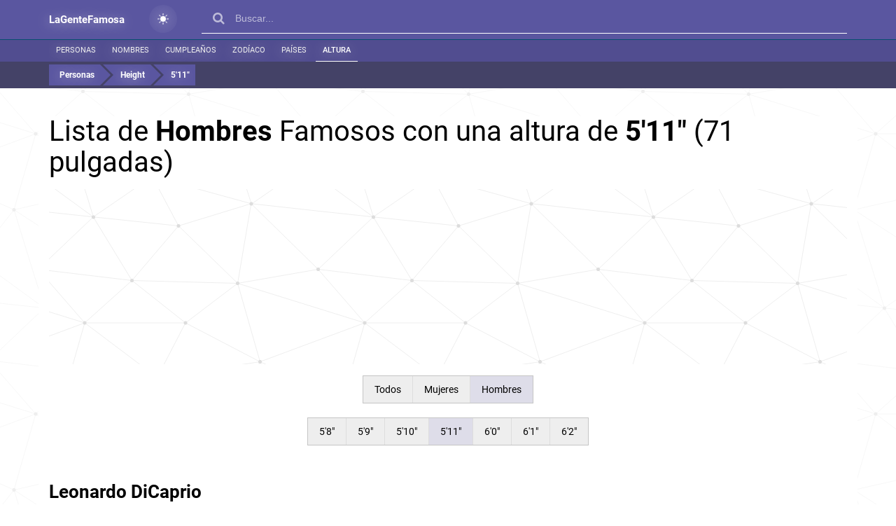

--- FILE ---
content_type: text/html; charset=UTF-8
request_url: https://lagentefamosa.com/list-of-people/male/height-71-inches/
body_size: 78155
content:

<!-- starts T: /templates/pages/list-of-people -->

<!-- starts T: /templates/common/header -->
<!DOCTYPE html>
<html  class="is-ltr lang-es page-fmsppl-pages-listofpeoplepage" lang="es-ES" data-page="1">

<!-- starts T: /templates/common/head -->

<head>
                <meta charset="UTF-8">
            <title>Lista de  Hombres Famosos con una altura de 5'11" (71 pulgadas) - La Gente Famosa</title>
            <meta name="description" content="1. Leonardo DiCaprio (47 yrs.), 2. Jake Gyllenhaal (41 yrs.), 3. Brad Pitt (58 yrs.), 4. Dave Chappelle (49 yrs.), 5. Matthew McConaugh (52 yrs.), 6. Rowan A...">
            <meta name="viewport" content="width=device-width,minimum-scale=1,initial-scale=1,min-width=360">
            <link type="image/x-icon" href="https://lagentefamosa.com/favicon.png?v=1" rel="icon">
            <link href="https://lagentefamosa.com/list-of-people/male/height-71-inches/" rel="canonical">
            <link href="/apple-touch-icon.png" rel="apple-touch">
            <link href="/apple-touch-icon-57x57.png" size="57x57" rel="apple-touch-icon">
            <link href="/apple-touch-icon-72x72.png" size="72x72" rel="apple-touch-icon">
            <link href="/apple-touch-icon-76x76.png" size="76x76" rel="apple-touch-icon">
            <link href="/apple-touch-icon-114x114.png" size="114x114" rel="apple-touch-icon">
            <link href="/apple-touch-icon-120x120.png" size="120x120" rel="apple-touch-icon">
            <link href="/apple-touch-icon-144x144.png" size="144x144" rel="apple-touch-icon">
            <link href="/apple-touch-icon-152x152.png" size="152x152" rel="apple-touch-icon">
            <link href="/apple-touch-icon-180x180.png" size="180x180" rel="apple-touch-icon">
            <meta property="og:title" content="Lista de  Hombres Famosos con una altura de 5&#039;11&quot; (71 pulgadas) - La Gente Famosa">
            <meta property="og:description" content="1. Leonardo DiCaprio (47 yrs.), 2. Jake Gyllenhaal (41 yrs.), 3. Brad Pitt (58 yrs.), 4. Dave Chappelle (49 yrs.), 5. Matthew McConaugh (52 yrs.), 6. Rowan Atkinson (67 yrs.), 7. Jussie Smollett (39 yrs.), 8. Jerry Seinfeld (68 yrs.), 9. Matthias Schweighöfer (41 yrs.), 10. Larry David (75 yrs.), ">
            <meta property="og:type" content="article">
            <meta property="og:url" content="https://lagentefamosa.com/list-of-people/male/height-71-inches/">
            <meta property="og:site_name" content="La Gente Famosa">
            <meta property="og:image" content="https://lagentefamosa.com/list-image/male/height-71-inches.jpg">
            <meta property="twitter:card" content="summary_large_image">
            <meta property="twitter:description" content="1. Leonardo DiCaprio (47 yrs.), 2. Jake Gyllenhaal (41 yrs.), 3. Brad Pitt (58 yrs.), 4. Dave Chappelle (49 yrs.), 5. Matthew McConaugh (52 yrs.), 6. Rowan Atkinson (67 yrs.), 7. Jussie Smollett (39 yrs.), 8. Jerry Seinfeld (68 yrs.), 9. Matthias Schweighöfer (41 yrs.), 10. Larry David (75 yrs.), ">
            <meta property="twitter:title" content="Lista de  Hombres Famosos con una altura de 5&#039;11&quot; (71 pulgadas) - La Gente Famosa">
            <meta property="twitter:site" content="@">
            <meta property="twitter:creator" content="@">
            <meta property="twitter:image" content="https://lagentefamosa.com/list-image/male/height-71-inches.jpg">
            <meta property="twitter:image:src" content="https://lagentefamosa.com/list-image/male/height-71-inches.jpg">
            <meta itemprop="name" content="Lista de  Hombres Famosos con una altura de 5&#039;11&quot; (71 pulgadas) - La Gente Famosa">
            <meta itemprop="description" content="1. Leonardo DiCaprio (47 yrs.), 2. Jake Gyllenhaal (41 yrs.), 3. Brad Pitt (58 yrs.), 4. Dave Chappelle (49 yrs.), 5. Matthew McConaugh (52 yrs.), 6. Rowan Atkinson (67 yrs.), 7. Jussie Smollett (39 yrs.), 8. Jerry Seinfeld (68 yrs.), 9. Matthias Schweighöfer (41 yrs.), 10. Larry David (75 yrs.), ">
            <meta itemprop="image" content="https://lagentefamosa.com/list-image/male/height-71-inches.jpg">
        <meta name="theme-color" content="#5a56a0"/>
            <script data-ad-client="ca-pub-7042643853981032" async src="https://pagead2.googlesyndication.com/pagead/js/adsbygoogle.js"></script>
    
    <link rel="icon" type="image/x-icon" href="/favicon.png"/>

    <link rel="apple-touch-icon-precomposed" sizes="57x57" href="/apple-touch-icon-57x57.png"/>
    <link rel="apple-touch-icon-precomposed" sizes="60x60" href="/apple-touch-icon-60x60.png"/>
    <link rel="apple-touch-icon-precomposed" sizes="72x72" href="/apple-touch-icon-72x72.png"/>
    <link rel="apple-touch-icon-precomposed" sizes="76x76" href="/apple-touch-icon-76x76.png"/>
    <link rel="apple-touch-icon-precomposed" sizes="114x114" href="/apple-touch-icon-114x114.png"/>
    <link rel="apple-touch-icon-precomposed" sizes="120x120" href="/apple-touch-icon-120x120.png"/>
    <link rel="apple-touch-icon-precomposed" sizes="144x144" href="/apple-touch-icon-144x144.png"/>
    <link rel="apple-touch-icon-precomposed" sizes="152x152" href="/apple-touch-icon-152x152.png"/>

    <link rel="icon" type="image/png" href="/favicon-16x16.png" sizes="16x16"/>
    <link rel="icon" type="image/png" href="/favicon-32x32.png" sizes="32x32"/>
    <link rel="icon" type="image/png" href="/favicon-96x96.png" sizes="96x96"/>
    <link rel="icon" type="image/png" href="/favicon-128x128.png" sizes="128x128"/>
    <link rel="icon" type="image/png" href="/favicon-196x196.png" sizes="196x196"/>

    <meta name="application-name" content="La Gente Famosa"/>
    <meta name="msapplication-TileColor" content="#5A56A0"/>
    <meta name="msapplication-square70x70logo" content="mstile-70x70.png"/>
    <meta name="msapplication-TileImage" content="mstile-144x144.png"/>
    <meta name="msapplication-square150x150logo" content="mstile-150x150.png"/>
    <meta name="msapplication-wide310x150logo" content="mstile-310x150.png"/>
    <meta name="msapplication-square310x310logo" content="mstile-310x310.png"/>

    <meta name="msvalidate.01" content="E0FA1BEE706180F864E0DA84C502C4A6"/>
    <link rel="manifest" href="/manifest.json">
    <meta name="msapplication-TileColor" content="#5a56a0">
    <meta name="msapplication-TileImage" content="/ms-icon-144x144.png">
    
            <link rel="alternate" type="text/html" hreflang="en-US"
              href="https://fmsppl.com/list-of-people/male/height-71-inches/"/>
        <link rel="alternate" type="text/html" hreflang="es"
              href="https://lagentefamosa.com/list-of-people/male/height-71-inches/"/>

    </head>
<!-- ends T: /templates/common/head -->
<!-- continues T: /templates/common/header -->
<body class="list-page has-filters">

<style>
    @charset "UTF-8";
*{box-sizing:border-box}ul{padding:0;list-style:none}table{width:100%}p{margin:0 0 15px}*:focus{outline:none}a{text-decoration:none}a:focus{text-decoration:none}a:hover{text-decoration:none}label{font-weight:normal}img{text-decoration:none;border:0px}input{line-height:1}h1,h2,h3,h4,h5,h6{margin:0}.dark-theme #header .theme-switcher .light{display:none}.dark-theme #header .theme-switcher .dark{display:block}#header{background:#5a56a0;color:rgba(0, 0, 0, 0.95);position:fixed;right:0;left:0;top:0;z-index:80}#header .container{padding-right:15px;padding-left:15px}#header .theme-switcher{margin:7px 35px;display:inline-block;background:radial-gradient(#ffffff22, transparent);width:40px;height:40px;border-radius:50%;flex-shrink:0;padding:12px;cursor:pointer;transition:all 0.2s}#header .theme-switcher:hover{background:radial-gradient(#ffffff77, transparent)}#header .theme-switcher .dark{display:none}#header .flex{display:flex}#header a{color:#fefdff;font-size:25px;padding:17px 0;text-shadow:-2px 2px 17px #ffffff8a;display:inline-block;font-weight:900}#header a.logo-text{white-space:nowrap}#header a.logo-text.es,#header a.logo-text.pt,#header a.logo-text.fr{font-size:15px}#header .menu a,#header .sub-menu a{padding:0 8px;line-height:30px;font-size:13px;min-width:25%;white-space:nowrap;text-align:center;text-transform:uppercase;font-weight:500;border-bottom:4px solid #0872a3;-webkit-transition:all 0.35s ease;-o-transition:all 0.35s ease;transition:all 0.35s ease}#header .menu a:hover,#header .sub-menu a:hover{border-bottom:4px solid #005d88;background:#0a6b98}#header .menu a.active,#header .sub-menu a.active{border-bottom:4px solid #005d88;background:#0a6b98}#header .sub-menu{background:#514d90;border-top:1px solid #074e6f}#header .sub-menu .line{white-space:nowrap;overflow-x:auto}#header .sub-menu a{font-size:11px;font-weight:400;line-height:30px;color:#eee;border-bottom:1px solid transparent;width:auto;min-width:auto;padding:0 14px}@media (min-width:767px){#header .sub-menu a{padding:0 10px}}#header .sub-menu a:hover,#header .sub-menu a.active{background:transparent;border-bottom:1px solid #fff;color:#fff;font-weight:500}#header .filter-bar{height:38px;padding:4px;background:#444267}@media (max-width:766px){#header .filter-bar .container{padding:0 !important}}#header .filter-bar .flex{overflow-x:auto}#header .filter-bar .filter{background:#5a56a0;display:inline-block;color:#ffff;padding:4px 8px;font-size:12px}#header .filter-bar .filter+.filter{margin-left:4px;white-space:nowrap}#header .filter-bar .filter.prev{position:relative;padding-left:25px}#header .filter-bar .filter.prev:before{content:"";width:0;height:0;left:0;top:0;position:absolute;border:15px solid transparent;border-left-color:#444267;z-index:0}#header .filter-bar .filter.next{position:relative;-webkit-transform:rotate(45);-ms-transform:rotate(45);-o-transform:rotate(45);transform:rotate(45)}#header .filter-bar .filter.next.first{padding-left:15px}#header .filter-bar .filter.next:after{content:"";width:0;height:0;right:-30px;top:0;position:absolute;border:15px solid transparent;border-left-color:#5a56a0;z-index:1}#header .filter-bar .filter .fflag{position:relative;top:-1px;margin:0 2px 0 4px}#header .filter-bar a.filter:hover{background:#7773c2}#header .filter-bar a.filter:hover:after{border-left-color:#7773c2}#main-footer{background:#5a56a0;position:relative;min-height:50px;-webkit-box-shadow:0 1px 5px rgba(50, 50, 50, 0.75);box-shadow:0 1px 5px rgba(50, 50, 50, 0.75);border-top:4px solid #444267;color:#ddd;margin-top:20px}#main-footer .container{padding:20px 30px}#main-footer .container .column-3{padding-right:40px}#main-footer a{color:#DCDCDC;font-size:12px}#main-footer a:hover{color:#008ab6}#main-footer .el.active{color:#888;font-size:12px}#main-footer b{color:#FAF0E7;padding:10px 0 20px;display:block}#main-footer p{font-size:12px;line-height:1.7em}#main-footer p+p{margin-top:10px}body{font:14px/22px Arial, sans-serif;color:#474747;font-family:"Roboto", sans-serif;background:none}@keyframes move{from{background-position:0 0}to{background-position:56px 0}}.global-loader{display:none;position:fixed;top:0;left:0;right:0;bottom:0;z-index:99999;background-image:repeating-linear-gradient(-45deg, rgba(170, 170, 170, 0.24), rgba(170, 170, 170, 0.24) 11px, rgba(238, 238, 238, 0.24) 10px, rgba(238, 238, 238, 0.24) 20px);background-size:28px 28px;animation:move 1.5s linear infinite}.see-also-text{font-size:18px;font-weight:100;color:#fff;margin-bottom:20px}.constructor-page .news-tag{padding:0 6px;display:inline-block;border:1px solid #e4e4e4;border-left-width:3px;border-right-width:3px;margin-bottom:4px;background:#f1f1f1;color:#aaa}.constructor-page .news-tag.recognized-tag{border-color:#aaa}.constructor-page .news-tag a{color:#555}.constructor-page .news-tag a:hover{color:#000;text-decoration:underline}.list-page a{color:#000}.list-page .list-card{padding:20px}@media (max-width:766px){.list-page .list-card{padding:10px}}.list-page .list-card table thead tr{background-color:#fff !important}.list-page .list-card table tr{border-bottom:1px solid #eee;height:34px}.list-page .list-card table tr:hover{cursor:pointer;color:#000}.list-page .list-card table tr:hover a{text-decoration:underline}.list-page .list-card table tr:nth-child(odd){background:#fbfbfb}.list-page .list-card table tr th.name{width:200px}@media (max-width:766px){.list-page .list-card table tr th.name{width:120px}}.page-worldnames-pages-personlistpage,.page-worldnames-pages-groupedpersonlistpage{background:#f0f4fd}.page-worldnames-pages-personlistpage #content,.page-worldnames-pages-groupedpersonlistpage #content{padding:90px 0 0 0}.page-worldnames-pages-personlistpage #content .heading,.page-worldnames-pages-groupedpersonlistpage #content .heading{margin-bottom:20px}.page-worldnames-pages-personlistpage #content .heading h1,.page-worldnames-pages-groupedpersonlistpage #content .heading h1{font-size:20px;font-weight:100}.page-worldnames-pages-personlistpage .person-list,.page-worldnames-pages-groupedpersonlistpage .person-list{padding:0}.page-worldnames-pages-personlistpage .person-list .group-separator,.page-worldnames-pages-personlistpage .person-list .group-separator a,.page-worldnames-pages-groupedpersonlistpage .person-list .group-separator,.page-worldnames-pages-groupedpersonlistpage .person-list .group-separator a{font-size:28px;line-height:60px;text-decoration:underline}.page-worldnames-pages-personlistpage .person-list .icon,.page-worldnames-pages-groupedpersonlistpage .person-list .icon{display:inline-block;width:16px;height:16px;text-align:center;line-height:16px;border-radius:50%;color:#fff;margin-right:4px}.page-worldnames-pages-personlistpage .person-list .icon.blue,.page-worldnames-pages-groupedpersonlistpage .person-list .icon.blue{background:#00adff}.page-worldnames-pages-personlistpage .person-list .icon.pink,.page-worldnames-pages-groupedpersonlistpage .person-list .icon.pink{background:#ff00b1}.page-worldnames-pages-personpage{background:#5a56a0}.page-worldnames-pages-personpage #content{padding-top:70px}.page-worldnames-pages-personpage .tag-chart .tag{padding-left:20px;display:block;margin-right:8px;margin-bottom:2px;border-bottom:1px solid #f7f7f7;background:#fbfbfb;position:relative;z-index:2;color:#111;line-height:25px}.page-worldnames-pages-personpage .tag-chart .tag .filled{padding-left:20px;background:rgba(31, 127, 172, 0.29);position:absolute;height:3px;bottom:0;left:0;overflow:hidden;color:#eee}.page-worldnames-pages-personpage .markers{background:#f7f7f7;color:#9c9c9c;font-size:12px;padding:4px 8px;margin-bottom:8px;border-top:1px solid #dedede}.page-worldnames-pages-personpage .date{font-weight:500;font-style:italic;text-align:center;background:#eee;padding:4px 0}.page-worldnames-pages-personpage .headline{line-height:28px;border-bottom:1px solid #eee}.page-worldnames-pages-catalogpage #content{padding:130px 0 0 0}.page-worldnames-pages-catalogpage #content .heading{margin-bottom:20px}.page-worldnames-pages-catalogpage #content .heading h1{font-size:20px;font-weight:100;color:#fff}.page-worldnames-pages-catalogpage .person-list{padding:0}.page-worldnames-pages-catalogpage .person-list .group-separator,.page-worldnames-pages-catalogpage .person-list .group-separator a{color:#fff;font-size:28px;line-height:60px;text-decoration:underline}.page-worldnames-pages-catalogpage .person-list .icon{display:inline-block;width:16px;height:16px;text-align:center;line-height:16px;border-radius:50%;color:#fff;margin-right:4px}.page-worldnames-pages-catalogpage .person-list .icon.blue{background:#00adff}.page-worldnames-pages-catalogpage .person-list .icon.pink{background:#ff00b1}.contact-us label{line-height:30px}.contact-us input,.contact-us textarea{display:block;width:100%;border:1px solid #ddd;padding:20px;margin-bottom:20px;border-radius:8px}.contact-us input.error,.contact-us textarea.error{border:1px solid #ff0000c4;background:#ff000012}.contact-us .message{text-align:center;font-size:20px;margin:25px 0}.contact-us button{padding:16px 32px;font-size:20px}.gpt-content #prompt{padding:16px;display:block;width:100%;font-size:20px;border:1px solid rgba(0, 0, 0, 0.05);border-bottom:1px solid rgba(0, 0, 0, 0.25)}.gpt-content .warning{line-height:1.6;padding:20px;background:#ffdeb8;font-size:16px;border:1px solid #d6aa76;margin-bottom:20px;color:#333}.gpt-content button{margin:auto;display:block;width:450px;max-width:100%;margin-top:20px;padding:20px;font-size:20px;border:0;background:#5a55a0;color:#fff}.gpt-content .status-note{padding:18px;font-size:15px}.gpt-content .status-note.added{background:rgba(90, 85, 160, 0.46);color:#000}.gpt-content .status-note.processing{background:rgba(85, 160, 86, 0.46);color:#000}.gpt-content .status-note.failed{background:red;color:#fff}@media (max-width:1023px){.gpt-content table thead{display:none}.gpt-content table table,.gpt-content table tr,.gpt-content table td{display:block}}.gpt-content table th,.gpt-content table td{text-align:center}@media (min-width:1024px){.gpt-content table th:first-child,.gpt-content table td:first-child{text-align:left}}.gpt-content table tr{padding-bottom:20px;border-bottom:1px solid rgba(0, 0, 0, 0.4);margin-bottom:20px}.gpt-content table tr.generating{color:#4da616;font-weight:500}.gpt-content table tr.failed{color:red;opacity:0.5}.gpt-content a{color:blue;text-decoration:underline}@font-face{font-family:"Roboto";font-style:normal;font-weight:300;font-display:swap;src:url(https://fonts.gstatic.com/s/roboto/v20/KFOlCnqEu92Fr1MmSU5fCRc4EsA.woff2) format("woff2");unicode-range:U+0460-052F, U+1C80-1C88, U+20B4, U+2DE0-2DFF, U+A640-A69F, U+FE2E-FE2F}@font-face{font-family:"Roboto";font-style:normal;font-weight:300;font-display:swap;src:url(https://fonts.gstatic.com/s/roboto/v20/KFOlCnqEu92Fr1MmSU5fABc4EsA.woff2) format("woff2");unicode-range:U+0400-045F, U+0490-0491, U+04B0-04B1, U+2116}@font-face{font-family:"Roboto";font-style:normal;font-weight:300;font-display:swap;src:url(https://fonts.gstatic.com/s/roboto/v20/KFOlCnqEu92Fr1MmSU5fCBc4EsA.woff2) format("woff2");unicode-range:U+1F00-1FFF}@font-face{font-family:"Roboto";font-style:normal;font-weight:300;font-display:swap;src:url(https://fonts.gstatic.com/s/roboto/v20/KFOlCnqEu92Fr1MmSU5fBxc4EsA.woff2) format("woff2");unicode-range:U+0370-03FF}@font-face{font-family:"Roboto";font-style:normal;font-weight:300;font-display:swap;src:url(https://fonts.gstatic.com/s/roboto/v20/KFOlCnqEu92Fr1MmSU5fCxc4EsA.woff2) format("woff2");unicode-range:U+0102-0103, U+0110-0111, U+0128-0129, U+0168-0169, U+01A0-01A1, U+01AF-01B0, U+1EA0-1EF9, U+20AB}@font-face{font-family:"Roboto";font-style:normal;font-weight:300;font-display:swap;src:url(https://fonts.gstatic.com/s/roboto/v20/KFOlCnqEu92Fr1MmSU5fChc4EsA.woff2) format("woff2");unicode-range:U+0100-024F, U+0259, U+1E00-1EFF, U+2020, U+20A0-20AB, U+20AD-20CF, U+2113, U+2C60-2C7F, U+A720-A7FF}@font-face{font-family:"Roboto";font-style:normal;font-weight:300;font-display:swap;src:url(https://fonts.gstatic.com/s/roboto/v20/KFOlCnqEu92Fr1MmSU5fBBc4.woff2) format("woff2");unicode-range:U+0000-00FF, U+0131, U+0152-0153, U+02BB-02BC, U+02C6, U+02DA, U+02DC, U+2000-206F, U+2074, U+20AC, U+2122, U+2191, U+2193, U+2212, U+2215, U+FEFF, U+FFFD}@font-face{font-family:"Roboto";font-style:normal;font-weight:400;font-display:swap;src:url(https://fonts.gstatic.com/s/roboto/v20/KFOmCnqEu92Fr1Mu72xKOzY.woff2) format("woff2");unicode-range:U+0460-052F, U+1C80-1C88, U+20B4, U+2DE0-2DFF, U+A640-A69F, U+FE2E-FE2F}@font-face{font-family:"Roboto";font-style:normal;font-weight:400;font-display:swap;src:url(https://fonts.gstatic.com/s/roboto/v20/KFOmCnqEu92Fr1Mu5mxKOzY.woff2) format("woff2");unicode-range:U+0400-045F, U+0490-0491, U+04B0-04B1, U+2116}@font-face{font-family:"Roboto";font-style:normal;font-weight:400;font-display:swap;src:url(https://fonts.gstatic.com/s/roboto/v20/KFOmCnqEu92Fr1Mu7mxKOzY.woff2) format("woff2");unicode-range:U+1F00-1FFF}@font-face{font-family:"Roboto";font-style:normal;font-weight:400;font-display:swap;src:url(https://fonts.gstatic.com/s/roboto/v20/KFOmCnqEu92Fr1Mu4WxKOzY.woff2) format("woff2");unicode-range:U+0370-03FF}@font-face{font-family:"Roboto";font-style:normal;font-weight:400;font-display:swap;src:url(https://fonts.gstatic.com/s/roboto/v20/KFOmCnqEu92Fr1Mu7WxKOzY.woff2) format("woff2");unicode-range:U+0102-0103, U+0110-0111, U+0128-0129, U+0168-0169, U+01A0-01A1, U+01AF-01B0, U+1EA0-1EF9, U+20AB}@font-face{font-family:"Roboto";font-style:normal;font-weight:400;font-display:swap;src:url(https://fonts.gstatic.com/s/roboto/v20/KFOmCnqEu92Fr1Mu7GxKOzY.woff2) format("woff2");unicode-range:U+0100-024F, U+0259, U+1E00-1EFF, U+2020, U+20A0-20AB, U+20AD-20CF, U+2113, U+2C60-2C7F, U+A720-A7FF}@font-face{font-family:"Roboto";font-style:normal;font-weight:400;font-display:swap;src:url(https://fonts.gstatic.com/s/roboto/v20/KFOmCnqEu92Fr1Mu4mxK.woff2) format("woff2");unicode-range:U+0000-00FF, U+0131, U+0152-0153, U+02BB-02BC, U+02C6, U+02DA, U+02DC, U+2000-206F, U+2074, U+20AC, U+2122, U+2191, U+2193, U+2212, U+2215, U+FEFF, U+FFFD}@font-face{font-family:"Roboto";font-style:normal;font-weight:500;font-display:swap;src:url(https://fonts.gstatic.com/s/roboto/v20/KFOlCnqEu92Fr1MmEU9fCRc4EsA.woff2) format("woff2");unicode-range:U+0460-052F, U+1C80-1C88, U+20B4, U+2DE0-2DFF, U+A640-A69F, U+FE2E-FE2F}@font-face{font-family:"Roboto";font-style:normal;font-weight:500;font-display:swap;src:url(https://fonts.gstatic.com/s/roboto/v20/KFOlCnqEu92Fr1MmEU9fABc4EsA.woff2) format("woff2");unicode-range:U+0400-045F, U+0490-0491, U+04B0-04B1, U+2116}@font-face{font-family:"Roboto";font-style:normal;font-weight:500;font-display:swap;src:url(https://fonts.gstatic.com/s/roboto/v20/KFOlCnqEu92Fr1MmEU9fCBc4EsA.woff2) format("woff2");unicode-range:U+1F00-1FFF}@font-face{font-family:"Roboto";font-style:normal;font-weight:500;font-display:swap;src:url(https://fonts.gstatic.com/s/roboto/v20/KFOlCnqEu92Fr1MmEU9fBxc4EsA.woff2) format("woff2");unicode-range:U+0370-03FF}@font-face{font-family:"Roboto";font-style:normal;font-weight:500;font-display:swap;src:url(https://fonts.gstatic.com/s/roboto/v20/KFOlCnqEu92Fr1MmEU9fCxc4EsA.woff2) format("woff2");unicode-range:U+0102-0103, U+0110-0111, U+0128-0129, U+0168-0169, U+01A0-01A1, U+01AF-01B0, U+1EA0-1EF9, U+20AB}@font-face{font-family:"Roboto";font-style:normal;font-weight:500;font-display:swap;src:url(https://fonts.gstatic.com/s/roboto/v20/KFOlCnqEu92Fr1MmEU9fChc4EsA.woff2) format("woff2");unicode-range:U+0100-024F, U+0259, U+1E00-1EFF, U+2020, U+20A0-20AB, U+20AD-20CF, U+2113, U+2C60-2C7F, U+A720-A7FF}@font-face{font-family:"Roboto";font-style:normal;font-weight:500;font-display:swap;src:url(https://fonts.gstatic.com/s/roboto/v20/KFOlCnqEu92Fr1MmEU9fBBc4.woff2) format("woff2");unicode-range:U+0000-00FF, U+0131, U+0152-0153, U+02BB-02BC, U+02C6, U+02DA, U+02DC, U+2000-206F, U+2074, U+20AC, U+2122, U+2191, U+2193, U+2212, U+2215, U+FEFF, U+FFFD}@font-face{font-family:"Roboto";font-style:normal;font-weight:700;font-display:swap;src:url(https://fonts.gstatic.com/s/roboto/v20/KFOlCnqEu92Fr1MmWUlfCRc4EsA.woff2) format("woff2");unicode-range:U+0460-052F, U+1C80-1C88, U+20B4, U+2DE0-2DFF, U+A640-A69F, U+FE2E-FE2F}@font-face{font-family:"Roboto";font-style:normal;font-weight:700;font-display:swap;src:url(https://fonts.gstatic.com/s/roboto/v20/KFOlCnqEu92Fr1MmWUlfABc4EsA.woff2) format("woff2");unicode-range:U+0400-045F, U+0490-0491, U+04B0-04B1, U+2116}@font-face{font-family:"Roboto";font-style:normal;font-weight:700;font-display:swap;src:url(https://fonts.gstatic.com/s/roboto/v20/KFOlCnqEu92Fr1MmWUlfCBc4EsA.woff2) format("woff2");unicode-range:U+1F00-1FFF}@font-face{font-family:"Roboto";font-style:normal;font-weight:700;font-display:swap;src:url(https://fonts.gstatic.com/s/roboto/v20/KFOlCnqEu92Fr1MmWUlfBxc4EsA.woff2) format("woff2");unicode-range:U+0370-03FF}@font-face{font-family:"Roboto";font-style:normal;font-weight:700;font-display:swap;src:url(https://fonts.gstatic.com/s/roboto/v20/KFOlCnqEu92Fr1MmWUlfCxc4EsA.woff2) format("woff2");unicode-range:U+0102-0103, U+0110-0111, U+0128-0129, U+0168-0169, U+01A0-01A1, U+01AF-01B0, U+1EA0-1EF9, U+20AB}@font-face{font-family:"Roboto";font-style:normal;font-weight:700;font-display:swap;src:url(https://fonts.gstatic.com/s/roboto/v20/KFOlCnqEu92Fr1MmWUlfChc4EsA.woff2) format("woff2");unicode-range:U+0100-024F, U+0259, U+1E00-1EFF, U+2020, U+20A0-20AB, U+20AD-20CF, U+2113, U+2C60-2C7F, U+A720-A7FF}@font-face{font-family:"Roboto";font-style:normal;font-weight:700;font-display:swap;src:url(https://fonts.gstatic.com/s/roboto/v20/KFOlCnqEu92Fr1MmWUlfBBc4.woff2) format("woff2");unicode-range:U+0000-00FF, U+0131, U+0152-0153, U+02BB-02BC, U+02C6, U+02DA, U+02DC, U+2000-206F, U+2074, U+20AC, U+2122, U+2191, U+2193, U+2212, U+2215, U+FEFF, U+FFFD}@font-face{font-family:"FontAwesome";src:url("//maxcdn.bootstrapcdn.com/font-awesome/4.7.0/fonts/fontawesome-webfont.eot?v=4.7.0");src:url("//maxcdn.bootstrapcdn.com/font-awesome/4.7.0/fonts/fontawesome-webfont.eot?#iefix&v=4.7.0") format("embedded-opentype"), url("//maxcdn.bootstrapcdn.com/font-awesome/4.7.0/fonts/fontawesome-webfont.woff2?v=4.7.0") format("woff2"), url("//maxcdn.bootstrapcdn.com/font-awesome/4.7.0/fonts/fontawesome-webfont.woff?v=4.7.0") format("woff"), url("//maxcdn.bootstrapcdn.com/font-awesome/4.7.0/fonts/fontawesome-webfont.ttf?v=4.7.0") format("truetype"), url("//maxcdn.bootstrapcdn.com/font-awesome/4.7.0/fonts/fontawesome-webfont.svg?v=4.7.0#fontawesomeregular") format("svg");font-display:swap;font-weight:normal;font-style:normal}.fa{display:inline-block;font:normal normal normal 14px/1 FontAwesome;font-size:inherit;text-rendering:auto;-webkit-font-smoothing:antialiased;-moz-osx-font-smoothing:grayscale}.fa-lg{font-size:1.33333333em;line-height:0.75em;vertical-align:-15%}.fa-2x{font-size:2em}.fa-3x{font-size:3em}.fa-4x{font-size:4em}.fa-5x{font-size:5em}.fa-fw{width:1.28571429em;text-align:center}.fa-ul{padding-left:0;margin-left:2.14285714em;list-style-type:none}.fa-ul>li{position:relative}.fa-li{position:absolute;left:-2.14285714em;width:2.14285714em;top:0.14285714em;text-align:center}.fa-li.fa-lg{left:-1.85714286em}.fa-border{padding:0.2em 0.25em 0.15em;border:solid 0.08em #eee;border-radius:0.1em}.fa-pull-left{float:left}.fa-pull-right{float:right}.fa.fa-pull-left{margin-right:0.3em}.fa.fa-pull-right{margin-left:0.3em}.pull-right{float:right}.pull-left{float:left}.fa.pull-left{margin-right:0.3em}.fa.pull-right{margin-left:0.3em}.fa-spin{-webkit-animation:fa-spin 2s infinite linear;animation:fa-spin 2s infinite linear}.fa-pulse{-webkit-animation:fa-spin 1s infinite steps(8);animation:fa-spin 1s infinite steps(8)}@-webkit-keyframes fa-spin{0%{-webkit-transform:rotate(0deg);transform:rotate(0deg)}100%{-webkit-transform:rotate(359deg);transform:rotate(359deg)}}@keyframes fa-spin{0%{-webkit-transform:rotate(0deg);transform:rotate(0deg)}100%{-webkit-transform:rotate(359deg);transform:rotate(359deg)}}.fa-rotate-90{-ms-filter:"progid:DXImageTransform.Microsoft.BasicImage(rotation=1)";-webkit-transform:rotate(90deg);-ms-transform:rotate(90deg);transform:rotate(90deg)}.fa-rotate-180{-ms-filter:"progid:DXImageTransform.Microsoft.BasicImage(rotation=2)";-webkit-transform:rotate(180deg);-ms-transform:rotate(180deg);transform:rotate(180deg)}.fa-rotate-270{-ms-filter:"progid:DXImageTransform.Microsoft.BasicImage(rotation=3)";-webkit-transform:rotate(270deg);-ms-transform:rotate(270deg);transform:rotate(270deg)}.fa-flip-horizontal{-ms-filter:"progid:DXImageTransform.Microsoft.BasicImage(rotation=0, mirror=1)";-webkit-transform:scale(-1, 1);-ms-transform:scale(-1, 1);transform:scale(-1, 1)}.fa-flip-vertical{-ms-filter:"progid:DXImageTransform.Microsoft.BasicImage(rotation=2, mirror=1)";-webkit-transform:scale(1, -1);-ms-transform:scale(1, -1);transform:scale(1, -1)}:root .fa-rotate-90,:root .fa-rotate-180,:root .fa-rotate-270,:root .fa-flip-horizontal,:root .fa-flip-vertical{filter:none}.fa-stack{position:relative;display:inline-block;width:2em;height:2em;line-height:2em;vertical-align:middle}.fa-stack-1x,.fa-stack-2x{position:absolute;left:0;width:100%;text-align:center}.fa-stack-1x{line-height:inherit}.fa-stack-2x{font-size:2em}.fa-inverse{color:#fff}.fa-glass:before{content:""}.fa-music:before{content:""}.fa-search:before{content:""}.fa-envelope-o:before{content:""}.fa-heart:before{content:""}.fa-star:before{content:""}.fa-star-o:before{content:""}.fa-user:before{content:""}.fa-film:before{content:""}.fa-th-large:before{content:""}.fa-th:before{content:""}.fa-th-list:before{content:""}.fa-check:before{content:""}.fa-remove:before,.fa-close:before,.fa-times:before{content:""}.fa-search-plus:before{content:""}.fa-search-minus:before{content:""}.fa-power-off:before{content:""}.fa-signal:before{content:""}.fa-gear:before,.fa-cog:before{content:""}.fa-trash-o:before{content:""}.fa-home:before{content:""}.fa-file-o:before{content:""}.fa-clock-o:before{content:""}.fa-road:before{content:""}.fa-download:before{content:""}.fa-arrow-circle-o-down:before{content:""}.fa-arrow-circle-o-up:before{content:""}.fa-inbox:before{content:""}.fa-play-circle-o:before{content:""}.fa-rotate-right:before,.fa-repeat:before{content:""}.fa-refresh:before{content:""}.fa-list-alt:before{content:""}.fa-lock:before{content:""}.fa-flag:before{content:""}.fa-headphones:before{content:""}.fa-volume-off:before{content:""}.fa-volume-down:before{content:""}.fa-volume-up:before{content:""}.fa-qrcode:before{content:""}.fa-barcode:before{content:""}.fa-tag:before{content:""}.fa-tags:before{content:""}.fa-book:before{content:""}.fa-bookmark:before{content:""}.fa-print:before{content:""}.fa-camera:before{content:""}.fa-font:before{content:""}.fa-bold:before{content:""}.fa-italic:before{content:""}.fa-text-height:before{content:""}.fa-text-width:before{content:""}.fa-align-left:before{content:""}.fa-align-center:before{content:""}.fa-align-right:before{content:""}.fa-align-justify:before{content:""}.fa-list:before{content:""}.fa-dedent:before,.fa-outdent:before{content:""}.fa-indent:before{content:""}.fa-video-camera:before{content:""}.fa-photo:before,.fa-image:before,.fa-picture-o:before{content:""}.fa-pencil:before{content:""}.fa-map-marker:before{content:""}.fa-adjust:before{content:""}.fa-tint:before{content:""}.fa-edit:before,.fa-pencil-square-o:before{content:""}.fa-share-square-o:before{content:""}.fa-check-square-o:before{content:""}.fa-arrows:before{content:""}.fa-step-backward:before{content:""}.fa-fast-backward:before{content:""}.fa-backward:before{content:""}.fa-play:before{content:""}.fa-pause:before{content:""}.fa-stop:before{content:""}.fa-forward:before{content:""}.fa-fast-forward:before{content:""}.fa-step-forward:before{content:""}.fa-eject:before{content:""}.fa-chevron-left:before{content:""}.fa-chevron-right:before{content:""}.fa-plus-circle:before{content:""}.fa-minus-circle:before{content:""}.fa-times-circle:before{content:""}.fa-check-circle:before{content:""}.fa-question-circle:before{content:""}.fa-info-circle:before{content:""}.fa-crosshairs:before{content:""}.fa-times-circle-o:before{content:""}.fa-check-circle-o:before{content:""}.fa-ban:before{content:""}.fa-arrow-left:before{content:""}.fa-arrow-right:before{content:""}.fa-arrow-up:before{content:""}.fa-arrow-down:before{content:""}.fa-mail-forward:before,.fa-share:before{content:""}.fa-expand:before{content:""}.fa-compress:before{content:""}.fa-plus:before{content:""}.fa-minus:before{content:""}.fa-asterisk:before{content:""}.fa-exclamation-circle:before{content:""}.fa-gift:before{content:""}.fa-leaf:before{content:""}.fa-fire:before{content:""}.fa-eye:before{content:""}.fa-eye-slash:before{content:""}.fa-warning:before,.fa-exclamation-triangle:before{content:""}.fa-plane:before{content:""}.fa-calendar:before{content:""}.fa-random:before{content:""}.fa-comment:before{content:""}.fa-magnet:before{content:""}.fa-chevron-up:before{content:""}.fa-chevron-down:before{content:""}.fa-retweet:before{content:""}.fa-shopping-cart:before{content:""}.fa-folder:before{content:""}.fa-folder-open:before{content:""}.fa-arrows-v:before{content:""}.fa-arrows-h:before{content:""}.fa-bar-chart-o:before,.fa-bar-chart:before{content:""}.fa-twitter-square:before{content:""}.fa-facebook-square:before{content:""}.fa-camera-retro:before{content:""}.fa-key:before{content:""}.fa-gears:before,.fa-cogs:before{content:""}.fa-comments:before{content:""}.fa-thumbs-o-up:before{content:""}.fa-thumbs-o-down:before{content:""}.fa-star-half:before{content:""}.fa-heart-o:before{content:""}.fa-sign-out:before{content:""}.fa-linkedin-square:before{content:""}.fa-thumb-tack:before{content:""}.fa-external-link:before{content:""}.fa-sign-in:before{content:""}.fa-trophy:before{content:""}.fa-github-square:before{content:""}.fa-upload:before{content:""}.fa-lemon-o:before{content:""}.fa-phone:before{content:""}.fa-square-o:before{content:""}.fa-bookmark-o:before{content:""}.fa-phone-square:before{content:""}.fa-twitter:before{content:""}.fa-facebook-f:before,.fa-facebook:before{content:""}.fa-github:before{content:""}.fa-unlock:before{content:""}.fa-credit-card:before{content:""}.fa-feed:before,.fa-rss:before{content:""}.fa-hdd-o:before{content:""}.fa-bullhorn:before{content:""}.fa-bell:before{content:""}.fa-certificate:before{content:""}.fa-hand-o-right:before{content:""}.fa-hand-o-left:before{content:""}.fa-hand-o-up:before{content:""}.fa-hand-o-down:before{content:""}.fa-arrow-circle-left:before{content:""}.fa-arrow-circle-right:before{content:""}.fa-arrow-circle-up:before{content:""}.fa-arrow-circle-down:before{content:""}.fa-globe:before{content:""}.fa-wrench:before{content:""}.fa-tasks:before{content:""}.fa-filter:before{content:""}.fa-briefcase:before{content:""}.fa-arrows-alt:before{content:""}.fa-group:before,.fa-users:before{content:""}.fa-chain:before,.fa-link:before{content:""}.fa-cloud:before{content:""}.fa-flask:before{content:""}.fa-cut:before,.fa-scissors:before{content:""}.fa-copy:before,.fa-files-o:before{content:""}.fa-paperclip:before{content:""}.fa-save:before,.fa-floppy-o:before{content:""}.fa-square:before{content:""}.fa-navicon:before,.fa-reorder:before,.fa-bars:before{content:""}.fa-list-ul:before{content:""}.fa-list-ol:before{content:""}.fa-strikethrough:before{content:""}.fa-underline:before{content:""}.fa-table:before{content:""}.fa-magic:before{content:""}.fa-truck:before{content:""}.fa-pinterest:before{content:""}.fa-pinterest-square:before{content:""}.fa-google-plus-square:before{content:""}.fa-google-plus:before{content:""}.fa-money:before{content:""}.fa-caret-down:before{content:""}.fa-caret-up:before{content:""}.fa-caret-left:before{content:""}.fa-caret-right:before{content:""}.fa-columns:before{content:""}.fa-unsorted:before,.fa-sort:before{content:""}.fa-sort-down:before,.fa-sort-desc:before{content:""}.fa-sort-up:before,.fa-sort-asc:before{content:""}.fa-envelope:before{content:""}.fa-linkedin:before{content:""}.fa-rotate-left:before,.fa-undo:before{content:""}.fa-legal:before,.fa-gavel:before{content:""}.fa-dashboard:before,.fa-tachometer:before{content:""}.fa-comment-o:before{content:""}.fa-comments-o:before{content:""}.fa-flash:before,.fa-bolt:before{content:""}.fa-sitemap:before{content:""}.fa-umbrella:before{content:""}.fa-paste:before,.fa-clipboard:before{content:""}.fa-lightbulb-o:before{content:""}.fa-exchange:before{content:""}.fa-cloud-download:before{content:""}.fa-cloud-upload:before{content:""}.fa-user-md:before{content:""}.fa-stethoscope:before{content:""}.fa-suitcase:before{content:""}.fa-bell-o:before{content:""}.fa-coffee:before{content:""}.fa-cutlery:before{content:""}.fa-file-text-o:before{content:""}.fa-building-o:before{content:""}.fa-hospital-o:before{content:""}.fa-ambulance:before{content:""}.fa-medkit:before{content:""}.fa-fighter-jet:before{content:""}.fa-beer:before{content:""}.fa-h-square:before{content:""}.fa-plus-square:before{content:""}.fa-angle-double-left:before{content:""}.fa-angle-double-right:before{content:""}.fa-angle-double-up:before{content:""}.fa-angle-double-down:before{content:""}.fa-angle-left:before{content:""}.fa-angle-right:before{content:""}.fa-angle-up:before{content:""}.fa-angle-down:before{content:""}.fa-desktop:before{content:""}.fa-laptop:before{content:""}.fa-tablet:before{content:""}.fa-mobile-phone:before,.fa-mobile:before{content:""}.fa-circle-o:before{content:""}.fa-quote-left:before{content:""}.fa-quote-right:before{content:""}.fa-spinner:before{content:""}.fa-circle:before{content:""}.fa-mail-reply:before,.fa-reply:before{content:""}.fa-github-alt:before{content:""}.fa-folder-o:before{content:""}.fa-folder-open-o:before{content:""}.fa-smile-o:before{content:""}.fa-frown-o:before{content:""}.fa-meh-o:before{content:""}.fa-gamepad:before{content:""}.fa-keyboard-o:before{content:""}.fa-flag-o:before{content:""}.fa-flag-checkered:before{content:""}.fa-terminal:before{content:""}.fa-code:before{content:""}.fa-mail-reply-all:before,.fa-reply-all:before{content:""}.fa-star-half-empty:before,.fa-star-half-full:before,.fa-star-half-o:before{content:""}.fa-location-arrow:before{content:""}.fa-crop:before{content:""}.fa-code-fork:before{content:""}.fa-unlink:before,.fa-chain-broken:before{content:""}.fa-question:before{content:""}.fa-info:before{content:""}.fa-exclamation:before{content:""}.fa-superscript:before{content:""}.fa-subscript:before{content:""}.fa-eraser:before{content:""}.fa-puzzle-piece:before{content:""}.fa-microphone:before{content:""}.fa-microphone-slash:before{content:""}.fa-shield:before{content:""}.fa-calendar-o:before{content:""}.fa-fire-extinguisher:before{content:""}.fa-rocket:before{content:""}.fa-maxcdn:before{content:""}.fa-chevron-circle-left:before{content:""}.fa-chevron-circle-right:before{content:""}.fa-chevron-circle-up:before{content:""}.fa-chevron-circle-down:before{content:""}.fa-html5:before{content:""}.fa-css3:before{content:""}.fa-anchor:before{content:""}.fa-unlock-alt:before{content:""}.fa-bullseye:before{content:""}.fa-ellipsis-h:before{content:""}.fa-ellipsis-v:before{content:""}.fa-rss-square:before{content:""}.fa-play-circle:before{content:""}.fa-ticket:before{content:""}.fa-minus-square:before{content:""}.fa-minus-square-o:before{content:""}.fa-level-up:before{content:""}.fa-level-down:before{content:""}.fa-check-square:before{content:""}.fa-pencil-square:before{content:""}.fa-external-link-square:before{content:""}.fa-share-square:before{content:""}.fa-compass:before{content:""}.fa-toggle-down:before,.fa-caret-square-o-down:before{content:""}.fa-toggle-up:before,.fa-caret-square-o-up:before{content:""}.fa-toggle-right:before,.fa-caret-square-o-right:before{content:""}.fa-euro:before,.fa-eur:before{content:""}.fa-gbp:before{content:""}.fa-dollar:before,.fa-usd:before{content:""}.fa-rupee:before,.fa-inr:before{content:""}.fa-cny:before,.fa-rmb:before,.fa-yen:before,.fa-jpy:before{content:""}.fa-ruble:before,.fa-rouble:before,.fa-rub:before{content:""}.fa-won:before,.fa-krw:before{content:""}.fa-bitcoin:before,.fa-btc:before{content:""}.fa-file:before{content:""}.fa-file-text:before{content:""}.fa-sort-alpha-asc:before{content:""}.fa-sort-alpha-desc:before{content:""}.fa-sort-amount-asc:before{content:""}.fa-sort-amount-desc:before{content:""}.fa-sort-numeric-asc:before{content:""}.fa-sort-numeric-desc:before{content:""}.fa-thumbs-up:before{content:""}.fa-thumbs-down:before{content:""}.fa-youtube-square:before{content:""}.fa-youtube:before{content:""}.fa-xing:before{content:""}.fa-xing-square:before{content:""}.fa-youtube-play:before{content:""}.fa-dropbox:before{content:""}.fa-stack-overflow:before{content:""}.fa-instagram:before{content:""}.fa-flickr:before{content:""}.fa-adn:before{content:""}.fa-bitbucket:before{content:""}.fa-bitbucket-square:before{content:""}.fa-tumblr:before{content:""}.fa-tumblr-square:before{content:""}.fa-long-arrow-down:before{content:""}.fa-long-arrow-up:before{content:""}.fa-long-arrow-left:before{content:""}.fa-long-arrow-right:before{content:""}.fa-apple:before{content:""}.fa-windows:before{content:""}.fa-android:before{content:""}.fa-linux:before{content:""}.fa-dribbble:before{content:""}.fa-skype:before{content:""}.fa-foursquare:before{content:""}.fa-trello:before{content:""}.fa-female:before{content:""}.fa-male:before{content:""}.fa-gittip:before,.fa-gratipay:before{content:""}.fa-sun-o:before{content:""}.fa-moon-o:before{content:""}.fa-archive:before{content:""}.fa-bug:before{content:""}.fa-vk:before{content:""}.fa-weibo:before{content:""}.fa-renren:before{content:""}.fa-pagelines:before{content:""}.fa-stack-exchange:before{content:""}.fa-arrow-circle-o-right:before{content:""}.fa-arrow-circle-o-left:before{content:""}.fa-toggle-left:before,.fa-caret-square-o-left:before{content:""}.fa-dot-circle-o:before{content:""}.fa-wheelchair:before{content:""}.fa-vimeo-square:before{content:""}.fa-turkish-lira:before,.fa-try:before{content:""}.fa-plus-square-o:before{content:""}.fa-space-shuttle:before{content:""}.fa-slack:before{content:""}.fa-envelope-square:before{content:""}.fa-wordpress:before{content:""}.fa-openid:before{content:""}.fa-institution:before,.fa-bank:before,.fa-university:before{content:""}.fa-mortar-board:before,.fa-graduation-cap:before{content:""}.fa-yahoo:before{content:""}.fa-google:before{content:""}.fa-reddit:before{content:""}.fa-reddit-square:before{content:""}.fa-stumbleupon-circle:before{content:""}.fa-stumbleupon:before{content:""}.fa-delicious:before{content:""}.fa-digg:before{content:""}.fa-pied-piper-pp:before{content:""}.fa-pied-piper-alt:before{content:""}.fa-drupal:before{content:""}.fa-joomla:before{content:""}.fa-language:before{content:""}.fa-fax:before{content:""}.fa-building:before{content:""}.fa-child:before{content:""}.fa-paw:before{content:""}.fa-spoon:before{content:""}.fa-cube:before{content:""}.fa-cubes:before{content:""}.fa-behance:before{content:""}.fa-behance-square:before{content:""}.fa-steam:before{content:""}.fa-steam-square:before{content:""}.fa-recycle:before{content:""}.fa-automobile:before,.fa-car:before{content:""}.fa-cab:before,.fa-taxi:before{content:""}.fa-tree:before{content:""}.fa-spotify:before{content:""}.fa-deviantart:before{content:""}.fa-soundcloud:before{content:""}.fa-database:before{content:""}.fa-file-pdf-o:before{content:""}.fa-file-word-o:before{content:""}.fa-file-excel-o:before{content:""}.fa-file-powerpoint-o:before{content:""}.fa-file-photo-o:before,.fa-file-picture-o:before,.fa-file-image-o:before{content:""}.fa-file-zip-o:before,.fa-file-archive-o:before{content:""}.fa-file-sound-o:before,.fa-file-audio-o:before{content:""}.fa-file-movie-o:before,.fa-file-video-o:before{content:""}.fa-file-code-o:before{content:""}.fa-vine:before{content:""}.fa-codepen:before{content:""}.fa-jsfiddle:before{content:""}.fa-life-bouy:before,.fa-life-buoy:before,.fa-life-saver:before,.fa-support:before,.fa-life-ring:before{content:""}.fa-circle-o-notch:before{content:""}.fa-ra:before,.fa-resistance:before,.fa-rebel:before{content:""}.fa-ge:before,.fa-empire:before{content:""}.fa-git-square:before{content:""}.fa-git:before{content:""}.fa-y-combinator-square:before,.fa-yc-square:before,.fa-hacker-news:before{content:""}.fa-tencent-weibo:before{content:""}.fa-qq:before{content:""}.fa-wechat:before,.fa-weixin:before{content:""}.fa-send:before,.fa-paper-plane:before{content:""}.fa-send-o:before,.fa-paper-plane-o:before{content:""}.fa-history:before{content:""}.fa-circle-thin:before{content:""}.fa-header:before{content:""}.fa-paragraph:before{content:""}.fa-sliders:before{content:""}.fa-share-alt:before{content:""}.fa-share-alt-square:before{content:""}.fa-bomb:before{content:""}.fa-soccer-ball-o:before,.fa-futbol-o:before{content:""}.fa-tty:before{content:""}.fa-binoculars:before{content:""}.fa-plug:before{content:""}.fa-slideshare:before{content:""}.fa-twitch:before{content:""}.fa-yelp:before{content:""}.fa-newspaper-o:before{content:""}.fa-wifi:before{content:""}.fa-calculator:before{content:""}.fa-paypal:before{content:""}.fa-google-wallet:before{content:""}.fa-cc-visa:before{content:""}.fa-cc-mastercard:before{content:""}.fa-cc-discover:before{content:""}.fa-cc-amex:before{content:""}.fa-cc-paypal:before{content:""}.fa-cc-stripe:before{content:""}.fa-bell-slash:before{content:""}.fa-bell-slash-o:before{content:""}.fa-trash:before{content:""}.fa-copyright:before{content:""}.fa-at:before{content:""}.fa-eyedropper:before{content:""}.fa-paint-brush:before{content:""}.fa-birthday-cake:before{content:""}.fa-area-chart:before{content:""}.fa-pie-chart:before{content:""}.fa-line-chart:before{content:""}.fa-lastfm:before{content:""}.fa-lastfm-square:before{content:""}.fa-toggle-off:before{content:""}.fa-toggle-on:before{content:""}.fa-bicycle:before{content:""}.fa-bus:before{content:""}.fa-ioxhost:before{content:""}.fa-angellist:before{content:""}.fa-cc:before{content:""}.fa-shekel:before,.fa-sheqel:before,.fa-ils:before{content:""}.fa-meanpath:before{content:""}.fa-buysellads:before{content:""}.fa-connectdevelop:before{content:""}.fa-dashcube:before{content:""}.fa-forumbee:before{content:""}.fa-leanpub:before{content:""}.fa-sellsy:before{content:""}.fa-shirtsinbulk:before{content:""}.fa-simplybuilt:before{content:""}.fa-skyatlas:before{content:""}.fa-cart-plus:before{content:""}.fa-cart-arrow-down:before{content:""}.fa-diamond:before{content:""}.fa-ship:before{content:""}.fa-user-secret:before{content:""}.fa-motorcycle:before{content:""}.fa-street-view:before{content:""}.fa-heartbeat:before{content:""}.fa-venus:before{content:""}.fa-mars:before{content:""}.fa-mercury:before{content:""}.fa-intersex:before,.fa-transgender:before{content:""}.fa-transgender-alt:before{content:""}.fa-venus-double:before{content:""}.fa-mars-double:before{content:""}.fa-venus-mars:before{content:""}.fa-mars-stroke:before{content:""}.fa-mars-stroke-v:before{content:""}.fa-mars-stroke-h:before{content:""}.fa-neuter:before{content:""}.fa-genderless:before{content:""}.fa-facebook-official:before{content:""}.fa-pinterest-p:before{content:""}.fa-whatsapp:before{content:""}.fa-server:before{content:""}.fa-user-plus:before{content:""}.fa-user-times:before{content:""}.fa-hotel:before,.fa-bed:before{content:""}.fa-viacoin:before{content:""}.fa-train:before{content:""}.fa-subway:before{content:""}.fa-medium:before{content:""}.fa-yc:before,.fa-y-combinator:before{content:""}.fa-optin-monster:before{content:""}.fa-opencart:before{content:""}.fa-expeditedssl:before{content:""}.fa-battery-4:before,.fa-battery:before,.fa-battery-full:before{content:""}.fa-battery-3:before,.fa-battery-three-quarters:before{content:""}.fa-battery-2:before,.fa-battery-half:before{content:""}.fa-battery-1:before,.fa-battery-quarter:before{content:""}.fa-battery-0:before,.fa-battery-empty:before{content:""}.fa-mouse-pointer:before{content:""}.fa-i-cursor:before{content:""}.fa-object-group:before{content:""}.fa-object-ungroup:before{content:""}.fa-sticky-note:before{content:""}.fa-sticky-note-o:before{content:""}.fa-cc-jcb:before{content:""}.fa-cc-diners-club:before{content:""}.fa-clone:before{content:""}.fa-balance-scale:before{content:""}.fa-hourglass-o:before{content:""}.fa-hourglass-1:before,.fa-hourglass-start:before{content:""}.fa-hourglass-2:before,.fa-hourglass-half:before{content:""}.fa-hourglass-3:before,.fa-hourglass-end:before{content:""}.fa-hourglass:before{content:""}.fa-hand-grab-o:before,.fa-hand-rock-o:before{content:""}.fa-hand-stop-o:before,.fa-hand-paper-o:before{content:""}.fa-hand-scissors-o:before{content:""}.fa-hand-lizard-o:before{content:""}.fa-hand-spock-o:before{content:""}.fa-hand-pointer-o:before{content:""}.fa-hand-peace-o:before{content:""}.fa-trademark:before{content:""}.fa-registered:before{content:""}.fa-creative-commons:before{content:""}.fa-gg:before{content:""}.fa-gg-circle:before{content:""}.fa-tripadvisor:before{content:""}.fa-odnoklassniki:before{content:""}.fa-odnoklassniki-square:before{content:""}.fa-get-pocket:before{content:""}.fa-wikipedia-w:before{content:""}.fa-safari:before{content:""}.fa-chrome:before{content:""}.fa-firefox:before{content:""}.fa-opera:before{content:""}.fa-internet-explorer:before{content:""}.fa-tv:before,.fa-television:before{content:""}.fa-contao:before{content:""}.fa-500px:before{content:""}.fa-amazon:before{content:""}.fa-calendar-plus-o:before{content:""}.fa-calendar-minus-o:before{content:""}.fa-calendar-times-o:before{content:""}.fa-calendar-check-o:before{content:""}.fa-industry:before{content:""}.fa-map-pin:before{content:""}.fa-map-signs:before{content:""}.fa-map-o:before{content:""}.fa-map:before{content:""}.fa-commenting:before{content:""}.fa-commenting-o:before{content:""}.fa-houzz:before{content:""}.fa-vimeo:before{content:""}.fa-black-tie:before{content:""}.fa-fonticons:before{content:""}.fa-reddit-alien:before{content:""}.fa-edge:before{content:""}.fa-credit-card-alt:before{content:""}.fa-codiepie:before{content:""}.fa-modx:before{content:""}.fa-fort-awesome:before{content:""}.fa-usb:before{content:""}.fa-product-hunt:before{content:""}.fa-mixcloud:before{content:""}.fa-scribd:before{content:""}.fa-pause-circle:before{content:""}.fa-pause-circle-o:before{content:""}.fa-stop-circle:before{content:""}.fa-stop-circle-o:before{content:""}.fa-shopping-bag:before{content:""}.fa-shopping-basket:before{content:""}.fa-hashtag:before{content:""}.fa-bluetooth:before{content:""}.fa-bluetooth-b:before{content:""}.fa-percent:before{content:""}.fa-gitlab:before{content:""}.fa-wpbeginner:before{content:""}.fa-wpforms:before{content:""}.fa-envira:before{content:""}.fa-universal-access:before{content:""}.fa-wheelchair-alt:before{content:""}.fa-question-circle-o:before{content:""}.fa-blind:before{content:""}.fa-audio-description:before{content:""}.fa-volume-control-phone:before{content:""}.fa-braille:before{content:""}.fa-assistive-listening-systems:before{content:""}.fa-asl-interpreting:before,.fa-american-sign-language-interpreting:before{content:""}.fa-deafness:before,.fa-hard-of-hearing:before,.fa-deaf:before{content:""}.fa-glide:before{content:""}.fa-glide-g:before{content:""}.fa-signing:before,.fa-sign-language:before{content:""}.fa-low-vision:before{content:""}.fa-viadeo:before{content:""}.fa-viadeo-square:before{content:""}.fa-snapchat:before{content:""}.fa-snapchat-ghost:before{content:""}.fa-snapchat-square:before{content:""}.fa-pied-piper:before{content:""}.fa-first-order:before{content:""}.fa-yoast:before{content:""}.fa-themeisle:before{content:""}.fa-google-plus-circle:before,.fa-google-plus-official:before{content:""}.fa-fa:before,.fa-font-awesome:before{content:""}.fa-handshake-o:before{content:""}.fa-envelope-open:before{content:""}.fa-envelope-open-o:before{content:""}.fa-linode:before{content:""}.fa-address-book:before{content:""}.fa-address-book-o:before{content:""}.fa-vcard:before,.fa-address-card:before{content:""}.fa-vcard-o:before,.fa-address-card-o:before{content:""}.fa-user-circle:before{content:""}.fa-user-circle-o:before{content:""}.fa-user-o:before{content:""}.fa-id-badge:before{content:""}.fa-drivers-license:before,.fa-id-card:before{content:""}.fa-drivers-license-o:before,.fa-id-card-o:before{content:""}.fa-quora:before{content:""}.fa-free-code-camp:before{content:""}.fa-telegram:before{content:""}.fa-thermometer-4:before,.fa-thermometer:before,.fa-thermometer-full:before{content:""}.fa-thermometer-3:before,.fa-thermometer-three-quarters:before{content:""}.fa-thermometer-2:before,.fa-thermometer-half:before{content:""}.fa-thermometer-1:before,.fa-thermometer-quarter:before{content:""}.fa-thermometer-0:before,.fa-thermometer-empty:before{content:""}.fa-shower:before{content:""}.fa-bathtub:before,.fa-s15:before,.fa-bath:before{content:""}.fa-podcast:before{content:""}.fa-window-maximize:before{content:""}.fa-window-minimize:before{content:""}.fa-window-restore:before{content:""}.fa-times-rectangle:before,.fa-window-close:before{content:""}.fa-times-rectangle-o:before,.fa-window-close-o:before{content:""}.fa-bandcamp:before{content:""}.fa-grav:before{content:""}.fa-etsy:before{content:""}.fa-imdb:before{content:""}.fa-ravelry:before{content:""}.fa-eercast:before{content:""}.fa-microchip:before{content:""}.fa-snowflake-o:before{content:""}.fa-superpowers:before{content:""}.fa-wpexplorer:before{content:""}.fa-meetup:before{content:""}.sr-only{position:absolute;width:1px;height:1px;padding:0;margin:-1px;overflow:hidden;clip:rect(0, 0, 0, 0);border:0}.sr-only-focusable:active,.sr-only-focusable:focus{position:static;width:auto;height:auto;margin:0;overflow:visible;clip:auto}.tab-strip{display:flex;gap:3px;border-bottom:4px solid #5a56a0;overflow-x:auto}.tab-strip .tab{padding:8px 16px;background:#d8dbe4;color:#000;white-space:nowrap}.tab-strip .tab::first-letter{text-transform:capitalize}.tab-strip .tab.active{padding:8px 16px;background:#5a56a0;color:#fff}#loader-blanket{display:none}h1{margin:16px 0;font-size:40px;line-height:1.11;font-weight:400;color:#000}@media (max-width:1023px){h1{font-size:30px;line-height:1.4;font-weight:400;text-align:center}}h1 a:hover{text-decoration:underline}h2{margin:30px 0;font-size:26px;line-height:1.25;font-weight:700;color:#6f7073}h2 a:hover{text-decoration:underline}@media (max-width:1023px){h2{text-align:center}}.underline{text-decoration:underline}.big-margin-top{margin-top:30px}#content{padding:140px 16px 16px 16px}@media (max-width:499px){#content{padding:140px 10px 10px 10px}}#content .flag-bg{position:fixed;top:0;left:0;right:0;bottom:0;z-index:-1;filter:blur(1px)}#content .flag-bg svg{min-width:100%;max-width:100%}body.has-filters #content{padding-top:150px}#content .color-blue{color:#2e9dff}#content .color-pink{color:#ff4694}#content .color-grey{color:#555}#content .flex-row-2{display:flex;flex-flow:row wrap}@media (max-width:766px){#content .flex-row-2 .col{flex-basis:100%;max-width:100%}}@media (min-width:767px){#content .flex-row-2 .col{flex-basis:50%;max-width:50%}}#content .flex-row-wrap{display:flex;flex-flow:row wrap}@media (max-width:766px){#content .flex-row-wrap .col{flex-basis:100%;max-width:100%}}@media (min-width:767px) and (max-width:991px){#content .flex-row-wrap .col{flex-basis:50%;max-width:50%}}@media (min-width:992px){#content .flex-row-wrap .col{flex-basis:33.33%;max-width:33.33%}}#content .card{background:#fff;border:1px solid #e2e2e2;border-bottom-width:2px;margin-bottom:20px;overflow:hidden;display:block;position:relative;box-shadow:3px 3px 10px 1px rgba(0, 0, 0, 0.071);border-radius:2px;-webkit-border-radius:2px;-moz-border-radius:2px;-o-border-radius:2px}#content .card.dark .inner{padding:12px 24px;background:#62617d;color:#fff;font-size:16px}#content .card.dark .inner b{color:#ff0}#content .card.dark .inner i{color:#93c3ff;font-style:normal}#content .card.clickable:after{content:"";position:absolute;z-index:1;left:0;top:0;right:0;bottom:0;background:#fff;border:1px solid #005fff;opacity:0;visibility:hidden;-webkit-transition:all 0.35s ease;-o-transition:all 0.35s ease;transition:all 0.35s ease}#content .card.clickable:hover:after{opacity:0.15;visibility:visible}#content .card .card-row-1{line-height:26px;font-size:18px;white-space:nowrap}#content .card .head{border-bottom:1px solid #e0e0e0;padding:12px 24px 12px 24px;font-size:16px;text-transform:uppercase;font-weight:500;color:#fff;background:#5a56a0}#content .card .head h1{font-size:16px;font-weight:400}#content .card .inner{padding:12px 24px}#content .card .inner.no-padding{padding:0}@media (max-width:766px){#content .card .inner{padding:12px 14px}}#content .card .inner.limit-height{max-height:400px;overflow-y:auto}#content .card .inner ul{margin:0}#content .card .inner ul li{line-height:28px}#content .card .bottom{background:#eee;position:absolute;left:0;right:0;bottom:0;padding:10px 16px 8px;text-align:right}#content .card .bottom a{text-transform:uppercase;font-weight:500;color:#2c92fb !important;padding:6px 12px;-webkit-transition:all 0.35s ease;-o-transition:all 0.35s ease;transition:all 0.35s ease}#content .card .bottom a:hover{background:#e8e8e8}#content .country-list .country a{color:#000}#content .country-list .country a:hover{text-decoration:underline}#content .country-list .country .fflag{position:relative;top:-1px;margin-right:2px}#searcher{height:44px;width:100%;position:relative;border-bottom:1px solid #fff;justify-content:end;margin:4px 0 0 0}@media (max-width:766px){#searcher{min-width:0}}#searcher.active{z-index:80;background:#fff}#searcher .fa{position:absolute;top:13px;left:16px;font-size:18px;opacity:0.6;color:#fff}#searcher #searcher-input{background:none;border:none;width:100%;height:100%;padding:8px 8px 8px 48px;font-size:14px;font-weight:500;color:#fff;opacity:0.6}#searcher #searcher-input::placeholder{color:#fff;opacity:1}#overlay{opacity:0;height:100%;left:0;position:fixed;top:-100%;width:100%;z-index:81;background-color:#212121;-webkit-transition:all 0.35s ease;-o-transition:all 0.35s ease;transition:all 0.35s ease}#overlay.active{opacity:0.48;top:0}#searcher-results{width:100%;bottom:0;left:0;top:56px;position:absolute;overflow-y:auto}@media (min-width:767px){#searcher-results{padding-right:70px}}#searcher-results .results{max-width:640px;margin:0 auto;background:#fff}#searcher-results .results a{display:block}#searcher-results .results a.choice.selected{background:#eee}@media (max-width:766px){#searcher-results .results{margin:0}}#searcher-results .results .fflag{position:relative;top:-1px;left:-2px}#searcher-results .results hr{margin-top:0;margin-bottom:20px;border:0;border-top:1px solid #eee;background:#fff}#searcher-results .results a{color:#000}#searcher-results .results .big-text{color:#5f6368;font-weight:500;font-size:11px;letter-spacing:0.8px;text-transform:uppercase;padding:8px 26px}#searcher-results .results .small-text{padding:8px 26px 8px 48px}#searcher-results .results .small-text:hover{background:#f0f0f0;cursor:pointer}#sidebar-menu{opacity:0.85;position:fixed;left:-320px;width:320px;background:#fff;z-index:90;bottom:0;top:0;-webkit-transition:all 0.35s ease;-o-transition:all 0.35s ease;transition:all 0.35s ease}#sidebar-menu .menu-header{background:#f3f3f3;border-bottom:1px solid #dcdcdc;height:90px}#sidebar-menu .menu-list{position:absolute;left:0;top:90px;right:0;bottom:0;overflow-y:auto}#sidebar-menu .menu-list .element{border-bottom:1px solid #eee}#sidebar-menu .menu-list .element:hover{background:#f5f5f5}#sidebar-menu .menu-list .element a{display:block;padding:8px 16px}#sidebar-menu .menu-list .element.current a{background:#eee}#sidebar-menu.open{left:0;opacity:0.98}#search-screen{position:fixed;bottom:0;z-index:82;background:#eeeeeedd;opacity:0;top:0;right:0;left:0;visibility:hidden}#search-screen .head{padding:14px 82px 7px 12px;background:rgba(90, 86, 160, 0.88);position:relative;height:56px}#search-screen .head .close-button{position:absolute;right:20px;top:15px;cursor:pointer;width:30px;height:30px;padding:10px}#search-screen .head .close-button:after,#search-screen .head .close-button:before{content:"";height:2px;width:24px;background:#fff;display:block;position:relative;left:-6px}#search-screen .head .close-button:before{-webkit-transform:rotate(45deg);-ms-transform:rotate(45deg);-o-transform:rotate(45deg);transform:rotate(45deg);position:relative;top:2px}#search-screen .head .close-button:after{-webkit-transform:rotate(-45deg);-ms-transform:rotate(-45deg);-o-transform:rotate(-45deg);transform:rotate(-45deg)}#search-screen .head input{width:100%;display:block;margin:auto;max-width:640px;padding:5px 20px 10px;border:0;color:#fff;font-size:16px;background:none;border-bottom:1px solid #fff}#search-screen .head input::placeholder{color:#ddd;opacity:1}#search-screen.active{opacity:1;visibility:visible}#search-screen.active .head{top:0;opacity:1}@media (min-width:767px){.good-scrollbar::-webkit-scrollbar-track{-webkit-box-shadow:inset 0 0 6px rgba(0, 0, 0, 0.3);background-color:#F5F5F5}.good-scrollbar::-webkit-scrollbar{background-color:#F5F5F5}.good-scrollbar::-webkit-scrollbar:vertical{width:5px}.good-scrollbar::-webkit-scrollbar:horizontal{height:5px}.good-scrollbar ::-webkit-scrollbar-button{width:0;height:0}.good-scrollbar::-webkit-scrollbar-thumb{background-color:#aaa;border:2px solid #aaa}}.hot{background:#ff770047;padding:2px 6px}table.data-table tr{line-height:38px}table.data-table tr td{padding-left:12px}table.data-table tr td .bar-1{position:relative}table.data-table tr td .bar-1 .bar-2{position:absolute;width:85%;background:#1d7eac40;content:"";height:5px;bottom:0}table.data-table thead{background:#f7f7f7}table.data-table thead tr{line-height:28px;font-weight:700;text-transform:uppercase;color:#000;font-size:14px}table.data-table thead tr td{padding-top:4px}table.data-table tbody tr:nth-child(even){background:#f8f7fc}table.data-table tbody td{border-top:1px solid #ccc}table.data-table tbody td a:hover{text-decoration:underline}table.data-table tbody td .fflag{margin-right:6px;position:relative;top:-1px}@media (max-width:766px){table.data-table tbody .mobile-horizontal-scrollable{overflow-x:auto}}.plus-margins{margin-left:-15px;margin-right:-15px}hr.between-blocks{margin:15px 0;border:0;border-bottom:1px solid #c2c8d4}.flex{display:flex}.inline-flex{display:inline-flex}.show-next-items{margin-bottom:16px;border:1px solid #234454;background:#1f7fac;padding:8px 16px 6px;text-align:center;color:#fff;cursor:pointer}.show-next-items.loading{opacity:0.5;pointer-events:none;background:#fff;border-color:#ddd;color:#000;box-shadow:none}.show-next-items .loader{width:16px;height:16px;display:inline-block;background:center url("/images/loading.gif") no-repeat;margin-right:8px;position:relative;top:3px}.prev-next-buttons{display:flex;gap:20px}.prev-next-buttons .prev-button,.prev-next-buttons .next-button{margin-bottom:16px;border:1px solid #234454;background:#5a56a0;padding:8px 16px 6px;text-align:center;color:#fff !important;cursor:pointer;width:50%}.prev-next-buttons .prev-button.disabled,.prev-next-buttons .next-button.disabled{pointer-events:none;opacity:0.2}.switcher{display:inline-flex;background:#eee;border:1px solid #c5c5c5;margin:0 auto 20px}.switcher .option{padding:8px 16px}.switcher .option+.option{border-left:1px solid #ddd}.switcher .option.selected{background:#dedde9}.word-list{display:flex;flex-wrap:wrap;justify-content:flex-start;gap:10px}.word-list .word{background:#eee;border-radius:8px;text-align:center;font-size:20px}.word-list .word:hover{text-decoration:none;background:#f5f5f5}.word-list .word.absent{opacity:0.4}@media (max-width:767px){.word-list .word{padding:8px}}@media (min-width:768px){.word-list .word{padding:12px}}@media (min-width:1024px){.word-list .word{padding:16px}}.country-flag{background-image:url("/images/country-flags.png");background-repeat:no-repeat;width:30px;height:20px;display:inline-block;background-position:-150px 0}.country-flag.AG{background-position:-30px 0}.country-flag.AL{background-position:-180px -40px}.country-flag.AM{background-position:0 -20px}.country-flag.AO{background-position:-30px -20px}.country-flag.AQ{background-position:0 -40px}.country-flag.ARG{background-position:-30px -40px}.country-flag.AUT{background-position:-60px 0}.country-flag.AUS{background-position:-60px -20px}.country-flag.BA{background-position:-60px -40px}.country-flag.BB{background-position:0 -60px}.country-flag.BEL{background-position:-30px -60px}.country-flag.BF{background-position:-60px -60px}.country-flag.BGR{background-position:-90px 0}.country-flag.BI{background-position:-90px -20px}.country-flag.BJ{background-position:-90px -40px}.country-flag.BM{background-position:-90px -60px}.country-flag.BO{background-position:0 -80px}.country-flag.BRA{background-position:-30px -80px}.country-flag.BS{background-position:-60px -80px}.country-flag.BLY{background-position:-90px -80px}.country-flag.CA{background-position:0 -100px}.country-flag.CD{background-position:-30px -100px}.country-flag.CG{background-position:-60px -100px}.country-flag.CHE{background-position:-90px -100px}.country-flag.CIV{background-position:-120px 0}.country-flag.CL{background-position:-120px -20px}.country-flag.CM{background-position:-120px -40px}.country-flag.CN{background-position:-120px -60px}.country-flag.COL{background-position:-120px -80px}.country-flag.CR{background-position:-120px -100px}.country-flag.CV{background-position:0 -120px}.country-flag.CW{background-position:-30px -120px}.country-flag.CYP{background-position:-60px -120px}.country-flag.CZE{background-position:-90px -120px}.country-flag.DEU{background-position:-120px -120px}.country-flag.DNK{background-position:-150px -20px}.country-flag.DZA{background-position:-150px -40px}.country-flag.EC{background-position:-150px -60px}.country-flag.EE{background-position:-150px -80px}.country-flag.EGY{background-position:-150px -100px}.country-flag.ESP{background-position:-150px -120px}.country-flag.FI{background-position:0 -140px}.country-flag.FO{background-position:-30px -140px}.country-flag.FRA{background-position:-60px -140px}.country-flag.GAB{background-position:-90px -140px}.country-flag.ENG{background-position:-120px -140px}.country-flag.NIR{background-position:-150px -140px}.country-flag.SCO{background-position:0 -160px}.country-flag.WAL{background-position:-30px -160px}.country-flag.GD{background-position:-60px -160px}.country-flag.GE{background-position:-90px -160px}.country-flag.GHA{background-position:-120px -160px}.country-flag.GI{background-position:-150px -160px}.country-flag.GM{background-position:-180px 0}.country-flag.GN{background-position:-180px -20px}.country-flag.GRC{background-position:0 0}.country-flag.GY{background-position:-180px -60px}.country-flag.HN{background-position:-180px -80px}.country-flag.HRV{background-position:-180px -100px}.country-flag.HU{background-position:-180px -120px}.country-flag.IE{background-position:-180px -140px}.country-flag.ISR{background-position:-180px -160px}.country-flag.IR{background-position:0 -180px}.country-flag.IS{background-position:-30px -180px}.country-flag.ITA{background-position:-60px -180px}.country-flag.JM{background-position:-90px -180px}.country-flag.JP{background-position:-120px -180px}.country-flag.KE{background-position:-150px -180px}.country-flag.KN{background-position:-180px -180px}.country-flag.KR{background-position:-210px 0}.country-flag.LR{background-position:-210px -20px}.country-flag.LT{background-position:-210px -40px}.country-flag.LV{background-position:-210px -60px}.country-flag.MA{background-position:-210px -80px}.country-flag.ME{background-position:-210px -100px}.country-flag.MK{background-position:-210px -120px}.country-flag.ML{background-position:-210px -140px}.country-flag.MS{background-position:-210px -160px}.country-flag.MX{background-position:-210px -180px}.country-flag.NG{background-position:0 -200px}.country-flag.NLD{background-position:-30px -200px}.country-flag.NOR{background-position:-60px -200px}.country-flag.NZ{background-position:-90px -200px}.country-flag.OM{background-position:-120px -200px}.country-flag.PE{background-position:-150px -200px}.country-flag.PH{background-position:-180px -200px}.country-flag.PK{background-position:-210px -200px}.country-flag.POL{background-position:0 -220px}.country-flag.PS{background-position:-30px -220px}.country-flag.PRT{background-position:-60px -220px}.country-flag.PY{background-position:-90px -220px}.country-flag.ROU{background-position:-120px -220px}.country-flag.SRB{background-position:-150px -220px}.country-flag.RUS{background-position:-180px -220px}.country-flag.SC{background-position:-210px -220px}.country-flag.SWE{background-position:-240px 0}.country-flag.SI{background-position:-240px -20px}.country-flag.SVK{background-position:-240px -40px}.country-flag.SL{background-position:-240px -60px}.country-flag.SEN{background-position:-240px -80px}.country-flag.ST{background-position:-240px -100px}.country-flag.TG{background-position:-240px -120px}.country-flag.TH{background-position:-240px -140px}.country-flag.TN{background-position:-240px -160px}.country-flag.TUR{background-position:-240px -180px}.country-flag.TT{background-position:-240px -200px}.country-flag.UKR{background-position:-240px -220px}.country-flag.USA{background-position:0 -240px}.country-flag.URY{background-position:-30px -240px}.country-flag.VE{background-position:-60px -240px}.country-flag.ZA{background-position:-90px -240px}.country-flag.ZM{background-position:-120px -240px}.country-flag.AZE{background-position:-150px -240px}.country-flag.KAZ{background-position:-180px -240px}.fflag{background-image:url("/images/flagSprite42.png");background-repeat:no-repeat;background-size:100% 49494%;display:inline-block;overflow:hidden;position:relative;vertical-align:middle;box-sizing:content-box}.fflag-CH,.fflag-NP{box-shadow:none !important}.fflag-DZ{background-position:center 0.2287%}.fflag-AO{background-position:center 0.4524%}.fflag-BJ{background-position:center 0.6721%}.fflag-BW{background-position:center 0.8958%}.fflag-BF{background-position:center 1.1155%}.fflag-BI{background-position:center 1.3379%}.fflag-CM{background-position:center 1.5589%}.fflag-CV{background-position:center 1.7826%}.fflag-CF{background-position:center 2.0047%}.fflag-TD{background-position:center 2.2247%}.fflag-CD{background-position:left 2.4467%}.fflag-DJ{background-position:left 2.6674%}.fflag-EG{background-position:center 2.8931%}.fflag-GQ{background-position:center 3.1125%}.fflag-ER{background-position:left 3.3325%}.fflag-ET{background-position:center 3.5542%}.fflag-GA{background-position:center 3.7759%}.fflag-GM{background-position:center 4.0015%}.fflag-GH{background-position:center 4.2229%}.fflag-GN{background-position:center 4.441%}.fflag-GW{background-position:left 4.66663%}.fflag-CI{background-position:center 4.8844%}.fflag-KE{background-position:center 5.1061%}.fflag-LS{background-position:center 5.3278%}.fflag-LR{background-position:left 5.5495%}.fflag-LY{background-position:center 5.7712%}.fflag-MG{background-position:center 5.9929%}.fflag-MW{background-position:center 6.2156%}.fflag-ML{background-position:center 6.4363%}.fflag-MR{background-position:center 6.658%}.fflag-MU{background-position:center 6.8805%}.fflag-YT{background-position:center 7.1038%}.fflag-MA{background-position:center 7.3231%}.fflag-MZ{background-position:left 7.5448%}.fflag-NA{background-position:left 7.7691%}.fflag-NE{background-position:center 7.98937%}.fflag-NG{background-position:center 8.2099%}.fflag-CG{background-position:center 8.4316%}.fflag-RE{background-position:center 8.6533%}.fflag-RW{background-position:right 8.875%}.fflag-SH{background-position:center 9.0967%}.fflag-ST{background-position:center 9.32%}.fflag-SN{background-position:center 9.5426%}.fflag-SC{background-position:left 9.7628%}.fflag-SL{background-position:center 9.9845%}.fflag-SO{background-position:center 10.2052%}.fflag-ZA{background-position:left 10.4269%}.fflag-SS{background-position:left 10.6486%}.fflag-SD{background-position:center 10.8703%}.fflag-SR{background-position:center 11.0945%}.fflag-SZ{background-position:center 11.3175%}.fflag-TG{background-position:left 11.5354%}.fflag-TN{background-position:center 11.7593%}.fflag-UG{background-position:center 11.9799%}.fflag-TZ{background-position:center 12.2005%}.fflag-EH{background-position:center 12.4222%}.fflag-YE{background-position:center 12.644%}.fflag-ZM{background-position:center 12.8664%}.fflag-ZW{background-position:left 13.0873%}.fflag-AI{background-position:center 13.309%}.fflag-AG{background-position:center 13.5307%}.fflag-AR{background-position:center 13.7524%}.fflag-AW{background-position:left 13.9741%}.fflag-BS{background-position:left 14.1958%}.fflag-BB{background-position:center 14.4175%}.fflag-BQ{background-position:center 14.6415%}.fflag-BZ{background-position:center 14.8609%}.fflag-BM{background-position:center 15.0826%}.fflag-BO{background-position:center 15.306%}.fflag-VG{background-position:center 15.528%}.fflag-BR{background-position:center 15.7496%}.fflag-CA{background-position:center 15.9694%}.fflag-KY{background-position:center 16.1911%}.fflag-CL{background-position:left 16.4128%}.fflag-CO{background-position:left 16.6345%}.fflag-KM{background-position:center 16.8562%}.fflag-CR{background-position:center 17.0779%}.fflag-CU{background-position:left 17.2996%}.fflag-CW{background-position:center 17.5213%}.fflag-DM{background-position:center 17.743%}.fflag-DO{background-position:center 17.968%}.fflag-EC{background-position:center 18.1864%}.fflag-SV{background-position:center 18.4081%}.fflag-FK{background-position:center 18.6298%}.fflag-GF{background-position:center 18.8515%}.fflag-GL{background-position:left 19.0732%}.fflag-GD{background-position:center 19.2959%}.fflag-GP{background-position:center 19.518%}.fflag-GT{background-position:center 19.7383%}.fflag-GY{background-position:center 19.96%}.fflag-HT{background-position:center 20.1817%}.fflag-HN{background-position:center 20.4034%}.fflag-JM{background-position:center 20.6241%}.fflag-MQ{background-position:center 20.8468%}.fflag-MX{background-position:center 21.0685%}.fflag-MS{background-position:center 21.2902%}.fflag-NI{background-position:center 21.5119%}.fflag-PA{background-position:center 21.7336%}.fflag-PY{background-position:center 21.9553%}.fflag-PE{background-position:center 22.177%}.fflag-PR{background-position:left 22.3987%}.fflag-BL{background-position:center 22.6204%}.fflag-KN{background-position:center 22.8421%}.fflag-LC{background-position:center 23.0638%}.fflag-PM{background-position:center 23.2855%}.fflag-VC{background-position:center 23.5072%}.fflag-SX{background-position:left 23.732%}.fflag-TT{background-position:center 23.9506%}.fflag-TC{background-position:center 24.1723%}.fflag-US{background-position:center 24.394%}.fflag-VI{background-position:center 24.6157%}.fflag-UY{background-position:left 24.8374%}.fflag-VE{background-position:center 25.0591%}.fflag-AF{background-position:center 25.2808%}.fflag-AZ{background-position:center 25.5025%}.fflag-BD{background-position:center 25.7242%}.fflag-BT{background-position:center 25.9459%}.fflag-BN{background-position:center 26.1676%}.fflag-KH{background-position:center 26.3885%}.fflag-CN{background-position:left 26.611%}.fflag-GE{background-position:center 26.8327%}.fflag-HK{background-position:center 27.0544%}.fflag-IN{background-position:center 27.2761%}.fflag-ID{background-position:center 27.4978%}.fflag-JP{background-position:center 27.7195%}.fflag-KZ{background-position:center 27.9412%}.fflag-LA{background-position:center 28.1635%}.fflag-MO{background-position:center 28.3846%}.fflag-MY{background-position:center 28.6063%}.fflag-MV{background-position:center 28.829%}.fflag-MN{background-position:left 29.0497%}.fflag-MM{background-position:center 29.2714%}.fflag-NP{background-position:left 29.4931%}.fflag-KP{background-position:left 29.7148%}.fflag-MP{background-position:center 29.9365%}.fflag-PW{background-position:center 30.1582%}.fflag-PG{background-position:center 30.3799%}.fflag-PH{background-position:left 30.6016%}.fflag-SG{background-position:left 30.8233%}.fflag-KR{background-position:center 31.045%}.fflag-LK{background-position:right 31.2667%}.fflag-TW{background-position:left 31.4884%}.fflag-TJ{background-position:center 31.7101%}.fflag-TH{background-position:center 31.9318%}.fflag-TL{background-position:left 32.1535%}.fflag-TM{background-position:center 32.3752%}.fflag-VN{background-position:center 32.5969%}.fflag-AL{background-position:center 32.8186%}.fflag-AD{background-position:center 33.0403%}.fflag-AM{background-position:center 33.258%}.fflag-AT{background-position:center 33.4837%}.fflag-BY{background-position:left 33.7054%}.fflag-BE{background-position:center 33.9271%}.fflag-BA{background-position:center 34.1488%}.fflag-BG{background-position:center 34.3705%}.fflag-HR{background-position:center 34.5922%}.fflag-CY{background-position:center 34.8139%}.fflag-CZ{background-position:left 35.0356%}.fflag-DK{background-position:center 35.2555%}.fflag-EE{background-position:center 35.479%}.fflag-FO{background-position:center 35.7007%}.fflag-FI{background-position:center 35.9224%}.fflag-FR{background-position:center 36.1441%}.fflag-DE{background-position:center 36.3658%}.fflag-GI{background-position:center 36.5875%}.fflag-GR{background-position:left 36.8092%}.fflag-HU{background-position:center 37.0309%}.fflag-IS{background-position:center 37.2526%}.fflag-IE{background-position:center 37.4743%}.fflag-IM{background-position:center 37.696%}.fflag-IT{background-position:center 37.9177%}.fflag-JE{background-position:center 38.1394%}.fflag-XK{background-position:center 38.3611%}.fflag-LV{background-position:center 38.5828%}.fflag-LI{background-position:left 38.8045%}.fflag-LT{background-position:center 39.0262%}.fflag-LU{background-position:center 39.2479%}.fflag-MT{background-position:left 39.4696%}.fflag-MD{background-position:center 39.6913%}.fflag-MC{background-position:center 39.913%}.fflag-ME{background-position:center 40.1347%}.fflag-NL{background-position:center 40.3564%}.fflag-MK{background-position:center 40.5781%}.fflag-NO{background-position:center 40.7998%}.fflag-PL{background-position:center 41.0215%}.fflag-PT{background-position:center 41.2432%}.fflag-RO{background-position:center 41.4649%}.fflag-RU{background-position:center 41.6866%}.fflag-SM{background-position:center 41.9083%}.fflag-RS{background-position:center 42.13%}.fflag-SK{background-position:center 42.3517%}.fflag-SI{background-position:center 42.5734%}.fflag-ES{background-position:left 42.7951%}.fflag-SE{background-position:center 43.0168%}.fflag-CH{background-position:center 43.2385%}.fflag-TR{background-position:center 43.4602%}.fflag-UA{background-position:center 43.6819%}.fflag-GB{background-position:center 43.9036%}.fflag-UK{background-position:center 43.9036%}.fflag-VA{background-position:right 44.1253%}.fflag-BH{background-position:center 44.347%}.fflag-IR{background-position:center 44.5687%}.fflag-IQ{background-position:center 44.7904%}.fflag-IL{background-position:center 45.0121%}.fflag-KW{background-position:left 45.2338%}.fflag-JO{background-position:left 45.4555%}.fflag-KG{background-position:center 45.6772%}.fflag-LB{background-position:center 45.897%}.fflag-OM{background-position:left 46.1206%}.fflag-PK{background-position:center 46.3423%}.fflag-PS{background-position:center 46.561%}.fflag-QA{background-position:center 46.7857%}.fflag-SA{background-position:center 47.0074%}.fflag-SY{background-position:center 47.2291%}.fflag-AE{background-position:center 47.4508%}.fflag-UZ{background-position:left 47.6725%}.fflag-AS{background-position:right 47.8942%}.fflag-AU{background-position:center 48.1159%}.fflag-CX{background-position:center 48.3376%}.fflag-CC{background-position:center 48.5593%}.fflag-CK{background-position:center 48.781%}.fflag-FJ{background-position:center 49.0027%}.fflag-PF{background-position:center 49.2244%}.fflag-GU{background-position:center 49.446%}.fflag-KI{background-position:center 49.6678%}.fflag-MH{background-position:left 49.8895%}.fflag-FM{background-position:center 50.1112%}.fflag-NC{background-position:center 50.3329%}.fflag-NZ{background-position:center 50.5546%}.fflag-NR{background-position:left 50.7763%}.fflag-NU{background-position:center 50.998%}.fflag-NF{background-position:center 51.2197%}.fflag-WS{background-position:left 51.4414%}.fflag-SB{background-position:left 51.6631%}.fflag-TK{background-position:center 51.8848%}.fflag-TO{background-position:left 52.1065%}.fflag-TV{background-position:center 52.3282%}.fflag-VU{background-position:left 52.5499%}.fflag-WF{background-position:center 52.7716%}.fflag-EU{background-position:center 52.9933%}.fflag-JR{background-position:center 53.215%}.fflag-OLY{background-position:center 53.4315%}.fflag-UN{background-position:center 53.6584%}.fflag-GB-ENG{background-position:center 53.8784%}.fflag-GB-SCO{background-position:center 54.09%}.fflag-GB-WAL{background-position:center 54.32%}.fflag-GB-NIR{background-position:center 54.54%}.fflag-SU{background-position:center 54.7584%}.fflag.ff-sm{width:18px;height:11px}.fflag.ff-md{width:27px;height:17px}.fflag.ff-lg{width:42px;height:27px}.fflag.ff-xl{width:60px;height:37px}.ff-wave:before{content:"";display:inline-block;width:inherit;height:inherit;position:absolute;top:0;left:0;background:linear-gradient(106deg, white 0%, rgba(255, 255, 255, 0.2) 24%, rgba(255, 255, 255, 0.3) 36%, rgba(0, 0, 0, 0.15) 56%, rgba(255, 255, 255, 0.2) 70%, rgba(0, 0, 0, 0.2) 78%, rgba(255, 255, 255, 0.1) 86%, rgba(0, 0, 0, 0.4) 100%)}.fflag-CH.ff-wave:before{width:69%;left:15%}.fflag-NP.ff-wave:before{content:none}.ext-logo{display:inline-block;width:50px;height:50px;background:url("/images/ext-logos.png")}.ext-logo.logo-ig{background-position:0 -50px}.ext-logo.logo-tt{background-position:0 -100px}.ext-logo.logo-ytc{background-position:0 -150px}.ext-logo.logo-imdb{background-position:0 -200px}.ext-logo.logo-tw{background-position:0 -250px}.ext-logo.logo-fb{background-position:0 -300px}.ext-logo.logo-wk{background-position:0 -350px}.ext-logo.logo-pfr{background-position:0 -450px}.ext-logo.logo-tm{background-position:0 -400px}.ext-logo.logo-gg{background-position:0 -500px}.ext-logo.logo-quora{background-position:0 -550px}.ext-logo.logo-spotify{background-position:0 -600px}.insertion-card{margin-bottom:16px}.insertion-card a{color:#000}.insertion-card .blue-text{color:#0080ff}.insertion-card.style-2{margin-bottom:16px;background:#fff;padding:16px;overflow:hidden;position:relative;border-top:10px solid #5a56a0}.insertion-card .name{font-size:20px;line-height:30px;padding-bottom:6px;margin-bottom:6px;border-bottom:1px solid #adadad}.insertion-card .title{color:#000;text-transform:uppercase;letter-spacing:2px;font-size:14px;font-weight:900;margin:8px 0;display:block}.insertion-card .title b{color:#5a56a0}.insertion-card .big-name{font-size:28px;color:#777;font-weight:100;margin:20px 0}.insertion-card .generate-next{background:#8482a2;text-align:center;font-size:22px;line-height:50px;color:#fff;cursor:pointer}.insertion-card .content{overflow-x:auto;overflow-y:hidden}.insertion-card .content.no-scrollbar{overflow:visible}.insertion-card .content .flex{display:inline-flex}.insertion-card .content .block,.insertion-card .content .block-2{display:inline-block;background:#fff;padding:16px;text-align:center}.insertion-card .content .block.selected,.insertion-card .content .block-2.selected{background:#5a56a0;color:#fff !important}.insertion-card .content .block.small,.insertion-card .content .block-2.small{padding:8px 16px}.insertion-card .content .block+.block,.insertion-card .content .block-2+.block{margin-left:10px}.insertion-card .content .block .img-wrap,.insertion-card .content .block-2 .img-wrap{min-height:120px;display:inline-block;min-width:80px;background:#cecfd1 no-repeat;background-size:100%}.insertion-card .content .block .img-wrap.male,.insertion-card .content .block-2 .img-wrap.male{background-image:url("/images/male-noimage.png")}.insertion-card .content .block .img-wrap.female,.insertion-card .content .block-2 .img-wrap.female{background-image:url("/images/female-noimage.png")}.insertion-card .content .block .img-wrap img,.insertion-card .content .block-2 .img-wrap img{height:120px;display:block;min-width:80px}.insertion-card .content .block .circle,.insertion-card .content .block-2 .circle{width:100px;display:block;height:100%;line-height:100%;position:relative}.insertion-card .content .block .circle .fa,.insertion-card .content .block-2 .circle .fa{color:#444267;font-size:30px;position:absolute;left:50%;top:50%;margin-left:-15px;margin-top:-15px}.insertion-card .content .calendar-tiles{display:flex;flex-wrap:nowrap}.insertion-card .content .calendar-tiles .block{min-width:60px;height:60px;line-height:60px;margin:0;padding:0}.insertion-card .content a.block-2:hover{-webkit-transition:all 0.35s ease;-o-transition:all 0.35s ease;transition:all 0.35s ease;background:#f5f5f5}.insertion-card .content .top,.insertion-card .content .bottom,.insertion-card .content .bottom-2{display:block}.insertion-card .content .top.no-wrap,.insertion-card .content .bottom.no-wrap,.insertion-card .content .bottom-2.no-wrap{white-space:nowrap}.insertion-card .content .bottom-2{max-width:120px;text-overflow:ellipsis;overflow:hidden;white-space:nowrap;margin:auto}.insertion-card .content .fflag{margin:0 0 12px 0;position:relative;top:4px}.insertion-card.with-bottom{padding-bottom:40px}.insertion-card.with-bottom.more-padding{padding-bottom:50px}.insertion-card.with-bottom .bottom{background:#eee;position:absolute;left:0;right:0;bottom:0;padding:10px 16px 8px}.insertion-card.with-bottom .bottom a{text-transform:uppercase;font-weight:500;color:#2c92fb !important;padding:6px 12px;-webkit-transition:all 0.35s ease;-o-transition:all 0.35s ease;transition:all 0.35s ease}.insertion-card.with-bottom .bottom a:hover{background:#e8e8e8}@media (min-width:767px){.insertion-card .roles{display:flex;flex-wrap:wrap}}.insertion-card .roles .role{padding:4px}.insertion-card .roles .role .role-name{color:#5a56a0}@media (min-width:767px){.insertion-card .roles .role{width:50%}}.insertion-card .roles .role .inner{background:#f3f3f3;padding:4px 8px;border:1px solid #ddd}.insertion-card .search-tags .tag{text-transform:uppercase;padding:2px 8px 0 8px;display:inline-block;background:#fff;font-size:12px;margin:4px}.insertion-card .search-tags .tag:hover{background:#dae7ff;text-decoration:underline}.insertion-card .name-tags .tag{padding:2px 8px 0 8px;display:inline-block;margin:4px 4px 0;font-size:15px;color:#444}@media (max-width:766px){.insertion-card .name-tags .tag{font-size:14px}}.insertion-card .name-tags .tag:hover{background:#dae7ff;text-decoration:underline}.insertion-card .name-tags .tag a{color:#0f3728}.insertion-card .relative-image{height:140px;margin:12px 0;display:block;background:center no-repeat;background-size:contain;min-width:110px}.insertion-card .relative-image.male{background-image:url(/images/male-noimage.png)}.insertion-card .relative-image.female{background-image:url(/images/female-noimage.png)}.insertion-card .relative-image img{height:140px;min-width:110px}.breadcrumbs{background:#f4f5f5;border-bottom:1px solid #d6d6d6;position:relative;margin-top:70px;margin-bottom:-60px}.breadcrumbs .inner{position:relative}@media (max-width:766px){.breadcrumbs .inner{overflow-x:auto}}.breadcrumbs .left-limit{content:" ";position:absolute;top:0;width:20px;bottom:0;left:0;background:#f4f5f5;z-index:25;background:-moz-linear-gradient(left, #f4f5f5 0%, rgba(0, 0, 0, 0) 100%);background:-webkit-linear-gradient(left, #f4f5f5 0%, rgba(0, 0, 0, 0) 100%);background:linear-gradient(to right, #f4f5f5 0%, rgba(0, 0, 0, 0) 100%);filter:progid:DXImageTransform.Microsoft.gradient(startColorstr="#f4f5f5", endColorstr="#00000000",GradientType=1)}.breadcrumbs .right-limit{content:" ";position:absolute;top:0;width:20px;bottom:0;right:0;background:#f4f5f5;z-index:25;background:-moz-linear-gradient(right, #f4f5f5 0%, rgba(0, 0, 0, 0) 100%);background:-webkit-linear-gradient(right, #f4f5f5 0%, rgba(0, 0, 0, 0) 100%);background:linear-gradient(to left, #f4f5f5 0%, rgba(0, 0, 0, 0) 100%);filter:progid:DXImageTransform.Microsoft.gradient(startColorstr="#00000000", endColorstr="#f4f5f5",GradientType=1)}.breadcrumbs .icon{font-size:14px}@media (max-width:766px){.breadcrumbs .crumbs{white-space:nowrap;margin:0 -20px}}.breadcrumbs .crumb{display:inline-block;position:relative}.breadcrumbs .crumb.home>a{padding-left:20px}.breadcrumbs .crumb a{color:#8999a6;display:block;text-decoration:none;position:relative;height:40px;line-height:41px;padding:0 15px 0 5px;text-align:center;margin-right:23px;font-size:14px;font-weight:500}.breadcrumbs .crumb a .fa{font-size:18px}.breadcrumbs .crumb a .fa.fa-angle-down{position:relative;top:1px;left:5px;font-size:16px}.breadcrumbs .crumb a .arrow1{position:absolute;top:0;border:20px solid #f4f5f5;border-left:10px solid #ff000000;width:0;height:0;left:-23px;margin-left:1px;border-right-width:12px}.breadcrumbs .crumb a .arrow2{position:absolute;top:0;border:20px solid #ff000000;border-left:10px solid #d6d6d6;width:0;height:0;left:100%;margin-left:1px}.breadcrumbs .crumb a .arrow3{content:" ";position:absolute;top:0;border:20px solid #ff000000;border-left:10px solid #f4f5f5;width:0;height:0;left:100%}.breadcrumbs .crumb a:hover{background-color:#edf0f2}.breadcrumbs .crumb a:hover .arrow1{border-color:#edf0f2;border-left-color:#ff000000}.breadcrumbs .crumb a:hover .arrow3{border-left-color:#edf0f2}.breadcrumbs .crumb .dropdown{background:#fff;position:absolute;padding:28px 34px;z-index:1;border:1px solid #e1e1e1;left:-23px;-webkit-box-shadow:1px 1px 1px #a7a7a74d;box-shadow:1px 1px 1px #a7a7a74d;display:none}.breadcrumbs .crumb .dropdown.columns-1{min-width:200px}.breadcrumbs .crumb .dropdown.columns-2{min-width:400px}.breadcrumbs .crumb .dropdown.columns-2 .column{float:left;width:50%}.breadcrumbs .crumb .dropdown.columns-3{min-width:600px}.breadcrumbs .crumb .dropdown.columns-3 .column{float:left;width:33.33%}.breadcrumbs .crumb .dropdown a{color:#606d74;font-weight:500;font-size:13px}.breadcrumbs .crumb .dropdown .title{font-weight:bold;color:#36414a;font-size:15px;margin-bottom:15px}@media (min-width:767px){.breadcrumbs .crumb:hover .dropdown{display:block}.breadcrumbs .crumb:hover .dropdown a{padding:0;text-align:left}.breadcrumbs .crumb:hover .dropdown a:hover{background-color:transparent;color:#e26459}}.squares{display:flex;flex-flow:row wrap;gap:2px}.squares .square-wrap{flex-basis:calc(50% - 1px);overflow:hidden}@media (min-width:768px) and (max-width:1199px){.squares .square-wrap{flex-basis:calc(33.33% - 2px)}}@media (min-width:1200px){.squares .square-wrap{flex-basis:calc(25% - 3px)}}.squares .square-wrap .square{position:relative;display:block;height:100%}.squares .square-wrap .square.zodiac{background:#49aaff;display:flex;justify-content:center}.squares .square-wrap .square.zodiac svg{fill:#fff;width:40%}.squares .square-wrap .square.name{line-height:40px;text-align:center;font-size:18px;border-radius:2px;color:#333;background:#eee;text-decoration:none}.squares .square-wrap .square.name.full{font-size:18px}.squares .square-wrap .square.name.pink{background:#ff4694;color:#fff}.squares .square-wrap .square.name.pink:hover{background:#f51d78}.squares .square-wrap .square.name.blue{background:#2e9dff;color:#fff}.squares .square-wrap .square.name.blue:hover{background:#1986e7}.squares .square-wrap .square.blank-person{background:#eee no-repeat center url('data:image/svg+xml;utf8,%3Csvg xmlns="http://www.w3.org/2000/svg" viewBox="0 0 200 200">%3Cdefs id="defs7" />%3Cpath d="M 3.1479956,199.8792 C 3.2975635,189.11012 3.401856,181.58351 3.0839455,167.62229 C 10.105706,158.82749 34.823782,154.79402 41.576501,152.37892 C 50.290941,145.87438 60.163612,140.3389 68.674128,135.43826 C 73.373849,132.73205 73.434971,123.45565 73.090981,117.22608 C 71.529518,108.40367 70.704151,100.79588 64.405541,94.317884 C 64.053201,92.46819 63.024431,88.22384 59.931471,82.679233 C 57.850015,73.360874 49.646154,61.821919 51.707332,55.90224 C 57.196471,40.137595 52.40075,33.731056 55.771462,32.383588 C 63.458756,29.310542 65.537537,22.590118 72.578356,15.841971 C 93.149082,11.923669 89.987081,1.4887794 105.35709,3.5044295 C 124.4076,6.0027415 113.91578,8.8197325 126.98208,15.459115 C 143.03475,23.615971 133.46982,24.442181 148.12438,46.038481 C 156.82644,58.862616 139.87501,59.736843 144.26704,71.085333 C 148.3243,81.568657 138.76017,83.355833 133.93493,94.828249 C 129.30575,105.83459 126.40093,109.0707 131.73108,123.57794 C 136.68074,137.04961 144.89857,130.89422 163.46019,151.07177 C 168.1733,156.1952 185.10612,149.99341 196.76509,164.95509 C 196.75779,172.625 196.92784,183.5909 196.98027,199.93748 C 144.72386,199.75031 3.1479956,199.8792 3.1479956,199.8792 z" id="path4" style="fill:%23cccccc;fill-opacity:1" />%3C/svg>')}.squares .square-wrap .square .center-image{position:absolute;left:50%;top:50%;transform:translate(-50%, -50%);min-height:100%;min-width:100%}.squares .square-wrap .square .text{position:absolute;bottom:0;left:0;right:0;padding:8px;color:#fff;background:rgba(0, 0, 0, 0.55);background:linear-gradient(0deg, rgba(0, 0, 0, 0.55) 0%, rgba(0, 0, 0, 0.1) 100%)}.squares .square-wrap .square .text.darker{background:rgba(0, 0, 0, 0.75);background:linear-gradient(0deg, rgba(0, 0, 0, 0.75) 0%, rgba(0, 0, 0, 0.3) 100%)}@media (min-width:768px) and (max-width:1199px){.squares .square-wrap .square .text{font-size:16px;padding:12px}}@media (min-width:1200px){.squares .square-wrap .square .text{font-size:18px;padding:16px}}.squares .square-wrap .square:hover .text{background:linear-gradient(0deg, rgba(0, 0, 0, 0.85) 0%, rgba(0, 0, 0, 0.4) 100%)}.eltable .elrow.elhead{width:100%;color:#000000;font-size:16px}.eltable .elrow{display:flex;border-bottom:1px solid #eee;padding:4px 16px;font-size:13px;position:relative}.eltable .elrow .icon{position:absolute;left:0;top:0;bottom:0;width:40px;color:#fff;background:#777;text-align:center;line-height:64px}.eltable .elrow .icon .icon-disease,.eltable .elrow .icon .icon-disease-outbreak{background:url(/images/icon-disease-c.png) no-repeat;width:40px;height:100%;display:inline-block;vertical-align:middle}.eltable .elrow .icon .icon-film-calendar{background:url(/images/icon-film-calendar.png) no-repeat;width:40px;height:100%;display:inline-block;vertical-align:middle}.eltable .elrow .icon.blue{background:#00adff}.eltable .elrow .icon.pink{background:#ff00b1}.eltable .elrow .icon.country{background:none}.eltable .elrow .icon.yellow{background:#f5c518}.eltable .elrow .icon.red{background:#ff4343}.eltable .elrow .icon.black{background:#000}.eltable .elrow .icon.violet{background:#6c00ac}.eltable .elrow .icon.rip{overflow:hidden}.eltable .elrow .icon.rip:after{content:"";position:absolute;width:7px;background:black;height:100%;transform:rotate(45deg);left:5px;top:-20px}.eltable .elrow .icon.superlight{background:#f0f0f0;color:#000}.eltable .elrow .icon .fflag{top:50%;position:absolute;left:50%;margin-left:-13px;margin-top:-13px;outline:1px solid rgba(0, 0, 0, 0.3)}.eltable .elrow .icon .fa{font-size:25px}.eltable .elrow .icon .fa.fa-film{color:#000}.eltable .elrow .fill{position:absolute;bottom:0;right:0;height:4px;background:rgba(0, 0, 0, 0.05)}.eltable .elrow:nth-child(odd){background:#fbfbfb}.eltable .elrow .elcell,.eltable .elrow .elcell a{color:#000}.eltable .elrow .elcell.nolink,.eltable .elrow .elcell a.nolink{color:#aaa}.eltable .elrow .elcell .sub{color:#999;text-transform:capitalize}.eltable .elrow .elcell .second{border-top:1px solid #ccc;padding:4px;font-size:12px;background:#eee}.eltable .elrow .elcell .entity{display:inline-block;background:#fff;border:1px solid #cecece;padding:2px 8px;border-radius:4px}.eltable .elrow .elcell .entity img{margin-right:4px}.eltable .elrow .elcell .entity+.entity{margin-left:8px}.eltable .elrow .elcell .recognized{font-weight:bold}.eltable .elrow .elcell .recognized.disambiguous{border-bottom:2px dotted #006cff;display:inline-block;position:relative}.eltable .elrow .elcell .recognized.disambiguous:after{content:"";width:100%;border-bottom:2px dotted #006cff;position:absolute;font-size:16px;bottom:-1px;left:-2px;display:block;height:4px}.eltable .elrow .elcell .recognized.container{width:auto !important;display:inline-block !important;padding:0 !important}.eltable .elrow .elcell .recognized.calendar{background:#ff2d3f;color:#fff}.eltable .elrow .elcell .recognized.unknown-person{border-bottom:2px dotted #fff293;display:inline-block;position:relative}.eltable .elrow .elcell .recognized.unknown-person:after{content:"";width:100%;border-bottom:2px dotted #ffea8b;position:absolute;font-size:16px;bottom:-1px;left:-2px;display:block;height:4px}.eltable .elrow .elcell .recognized.human{background:#ffa2fa}.eltable .elrow .elcell .recognized.city,.eltable .elrow .elcell .recognized.human-settlement,.eltable .elrow .elcell .recognized.administrative-territorial-entity{background:#beffcf}.eltable .elrow .elcell .recognized:hover{text-decoration:underline}.eltable .elrow .elcell .highlight{background:#ffffbb}.eltable .elrow .elcell .sup .fflag{position:relative;top:-1px;margin-left:6px;outline:1px solid rgba(0, 0, 0, 0.15)}.eltable .elrow .elcell .sup .info{font-size:10px;color:#777;margin-left:8px;position:relative;top:-1px}.eltable .elrow .elcell.rank{width:50px;color:#aaa;text-align:right;padding-right:20px;opacity:0}.eltable .elrow .elcell.lastdays{text-align:center}.eltable .elrow .elcell.right{margin-left:20px}.eltable .elrow .elcell .mini-tip{display:inline-block;padding:0 6px;color:#888;font-size:10px;line-height:15px;margin-right:5px}.eltable .elrow .elcell .mini-tip .fa{color:#000;margin-right:2px}.eltable .elrow.slug-f5_networks .icon{background:#e21d38 url(/images/brands.png) no-repeat left center}.eltable .elrow.slug-microsoft_office .icon{background:#d93a01 url(/images/brands.png) no-repeat -40px center}.eltable .elrow.slug-youtube .icon{background:#f00 url(/images/brands.png) no-repeat -80px center}.eltable .elrow.slug-tiktok .icon{background:#000 url(/images/brands.png) no-repeat -120px center}.eltable .elrow.slug-bbc_world_service .icon{background:#c0311a url(/images/brands.png) no-repeat -160px center}.eltable .elrow.slug-epic_games .icon{background:#000 url(/images/brands.png) no-repeat -200px center}.eltable .elrow.slug-dc_animated_movie_universe .icon,.eltable .elrow.slug-dc_universe_animated_original_movies .icon{background:#151923 url(/images/brands.png) no-repeat -240px center}.eltable .elrow.slug-netflix .icon{background:#000 url(/images/brands.png) -280px center}.eltable .elrow.slug-zoom_video_communications .icon{background:#2d8cff url(/images/brands.png) -320px center}.eltable .elrow.slug-amazon_-company .icon{background:#232f3e url(/images/brands.png) -360px center}.eltable .elrow.slug-star_wars .icon{background:#000 url(/images/brands.png) -400px center}.eltable .elrow.slug-wikipedia .icon{background:#fff url(/images/brands.png) -440px center}.eltable .elrow.slug-google .icon{background:#fff url(/images/brands.png) -480px center}.list-table a{color:#000}.list-table h2{font-size:13px}.list-table tr{position:relative;font-size:13px;height:52px}@media (max-width:766px){.list-table tr{height:32px}}.list-table tbody tr{border:1px solid #f5f5f5}.list-table .followers a+a{margin-left:8px}.list-table .icon{position:relative;left:0;top:0;bottom:0;width:40px;color:#fff;background:#777;text-align:center;line-height:43px;padding-top:8px}@media (max-width:766px){.list-table .icon{width:20px;line-height:13px;padding-top:2px}}.list-table .icon .icon-disease,.list-table .icon .icon-disease-outbreak{background:url(/images/icon-disease-c.png) no-repeat;width:40px;height:100%;display:inline-block;vertical-align:middle}.list-table .icon .icon-film-calendar{background:url(/images/icon-film-calendar.png) no-repeat;width:40px;height:100%;display:inline-block;vertical-align:middle}.list-table .icon.blue{background:#00adff}.list-table .icon.pink{background:#ff00b1}.list-table .icon .icon3{position:absolute;left:50%;top:0;bottom:0;right:0;background:#ff00b1;z-index:9;overflow:hidden}.list-table .icon .icon3 .fa{left:0;top:50%;margin-left:-21px;margin-top:13px}.list-table .icon.country{background:none}.list-table .icon.yellow{background:#f5c518}.list-table .icon.red{background:#ff4343}.list-table .icon.black{background:#000}.list-table .icon.violet{background:#6c00ac}.list-table .icon.rip{overflow:hidden}.list-table .icon.rip:after{content:"";position:absolute;width:7px;background:black;height:100%;transform:rotate(45deg);left:5px;top:-20px}.list-table .icon.superlight{background:#f0f0f0;color:#000}.list-table .icon .fflag{top:50%;position:absolute;left:50%;margin-left:-13px;margin-top:-13px;outline:1px solid rgba(0, 0, 0, 0.3)}.list-table .icon .fa{font-size:25px}@media (max-width:766px){.list-table .icon .fa{font-size:13px}}.list-table .icon .fa.fa-film{color:#000}.list-table .sub{color:#888;text-transform:capitalize;font-size:10px}.list-table .name{padding-left:16px;width:200px}.list-table .name .title{color:#000}.letter-list{display:flex;flex-wrap:wrap;justify-content:flex-start;gap:10px}.letter-list .letter{background:#eee;border-radius:8px;text-align:center;font-size:20px;line-height:40px;flex-basis:40px;flex-shrink:0}.letter-list .letter:hover{text-decoration:none;background:#f5f5f5}.letter-list .letter.absent{opacity:0.4}#sliding-panel{user-select:none;touch-action:none;margin:auto;left:0;right:0;bottom:0;position:fixed;z-index:80;background:#fff;box-shadow:0 0 30px #00000082;border-top-left-radius:10px;border-top-right-radius:10px;border:1px solid #c5c5c5;max-width:500px;transition:all 0.1s;max-height:100%;background-position:center center;background-size:cover;background-repeat:no-repeat;font-weight:700 !important;color:#fff}#sliding-panel .draggable{user-select:none;touch-action:none;z-index:12;position:absolute;left:0;right:0;top:0}#sliding-panel .h1,#sliding-panel .h2{pointer-events:none;text-align:center;font-weight:bold}#sliding-panel .h1{font-size:25px;padding:35px 0 0}#sliding-panel .h2{font-size:15px;padding:12px 0 28px}#sliding-panel .scrollable{padding:0 18px 18px 18px;overflow-y:scroll;max-height:100%}#sliding-panel.full .scrollable{padding:0}#sliding-panel:not(.full):before{content:"";width:30px;height:4px;background:#0002;display:block;margin:19px auto;border-radius:8px}#sliding-panel-overlay{position:fixed;top:0;left:0;bottom:0;right:0;background:transparent;z-index:63;transition:all 0.5s}#sliding-panel.open+#bottom-sliding-panel-overlay{background:#0005}.new2-person-list h2{text-align:left}.new2-person-list .actions{display:flex;flex-flow:row nowrap;gap:4px;margin:2px 0}@media (max-width:499px){.new2-person-list .actions{margin:2px -5px}}.new2-person-list .actions .action{background:#eee;padding:5px 8px;text-align:center;display:flex;flex-flow:column;justify-content:center;width:50%;cursor:pointer;font-weight:700;font-size:12px;letter-spacing:0.4px;color:#000c;height:40px}.new2-person-list .actions .action.up{border-bottom:1px solid #a0e2a0}.new2-person-list .actions .action.up.active,.new2-person-list .actions .action.up:hover{background:#c3ffc3}.new2-person-list .actions .action.down{border-bottom:1px solid #e2a0a0}.new2-person-list .actions .action.down.active,.new2-person-list .actions .action.down:hover{background:#ffc3c3}.new2-person-list .actions .action.report{width:40px}.new2-person-list .actions .action svg{width:20px;height:20px}.new2-person-list .actions .action svg.arrow{width:15px;height:12px;position:relative;top:2px}.new2-person-list .in-list-ad{margin-bottom:100px}@media (max-width:499px){.new2-person-list .in-list-ad{margin:0 -10px 100px}}.new2-person-list .subscription{margin:-25px 4px 14px}.new2-person-list .summary{margin:15px 0 0;font-size:16px;line-height:1.5}.new2-person-list .end{margin:0 0 140px}.new2-person-list .facts{display:flex;flex-flow:row wrap;gap:2px;margin:2px 0}@media (max-width:499px){.new2-person-list .facts{margin:2px -10px}}.new2-person-list .facts .fact{background:#eeeeee;color:#000;width:calc(50% - 1px);padding:5px 8px;text-align:center;display:flex;flex-flow:column;justify-content:center}.new2-person-list .facts .fact b{display:block;color:#555}.new2-person-list .facts .fact a{color:#5a55a0;font-weight:700}.new2-person-list .new2-person-card{display:block}@media (max-width:499px){.new2-person-list .new2-person-card{margin:0 -10px}}.new2-person-list .new2-person-card .inner{min-height:378px;background:#eee no-repeat center url('data:image/svg+xml;utf8,%3Csvg xmlns="http://www.w3.org/2000/svg" viewBox="0 0 200 200">%3Cdefs id="defs7" />%3Cpath d="M 3.1479956,199.8792 C 3.2975635,189.11012 3.401856,181.58351 3.0839455,167.62229 C 10.105706,158.82749 34.823782,154.79402 41.576501,152.37892 C 50.290941,145.87438 60.163612,140.3389 68.674128,135.43826 C 73.373849,132.73205 73.434971,123.45565 73.090981,117.22608 C 71.529518,108.40367 70.704151,100.79588 64.405541,94.317884 C 64.053201,92.46819 63.024431,88.22384 59.931471,82.679233 C 57.850015,73.360874 49.646154,61.821919 51.707332,55.90224 C 57.196471,40.137595 52.40075,33.731056 55.771462,32.383588 C 63.458756,29.310542 65.537537,22.590118 72.578356,15.841971 C 93.149082,11.923669 89.987081,1.4887794 105.35709,3.5044295 C 124.4076,6.0027415 113.91578,8.8197325 126.98208,15.459115 C 143.03475,23.615971 133.46982,24.442181 148.12438,46.038481 C 156.82644,58.862616 139.87501,59.736843 144.26704,71.085333 C 148.3243,81.568657 138.76017,83.355833 133.93493,94.828249 C 129.30575,105.83459 126.40093,109.0707 131.73108,123.57794 C 136.68074,137.04961 144.89857,130.89422 163.46019,151.07177 C 168.1733,156.1952 185.10612,149.99341 196.76509,164.95509 C 196.75779,172.625 196.92784,183.5909 196.98027,199.93748 C 144.72386,199.75031 3.1479956,199.8792 3.1479956,199.8792 z" id="path4" style="fill:%23cccccc;fill-opacity:1" />%3C/svg>')}@media (min-width:500px){.new2-person-list .new2-person-card .inner{position:relative;height:400px;overflow:hidden}}.new2-person-list .new2-person-card .inner .image{display:block}.new2-person-list .new2-person-card .inner .image img{display:block}@media (max-width:499px){.new2-person-list .new2-person-card .inner .image img{width:100%}}@media (min-width:500px){.new2-person-list .new2-person-card .inner .image img{position:absolute;left:50%;transform:translateX(-50%);top:0;min-height:100%;z-index:2;min-width:400px}}.new2-person-list .new2-person-card .inner .image img.under{width:200%;height:auto;filter:blur(25px);transform:translateX(-50%) translateY(-50%);top:50%;pointer-events:none}@media (max-width:499px){.new2-person-list .new2-person-card .inner .image img.under{display:none}}.new2-person-list .new2-person-card .inner .image .blank{width:100%;position:absolute;left:0;right:0;bottom:0;min-height:100%;z-index:0}.new2-person-list .new2-person-card .inner:hover .text{background:linear-gradient(0deg, rgba(0, 0, 0, 0.85) 0%, rgba(0, 0, 0, 0.4) 100%)}.country-card{margin-bottom:16px;background:#fff}.country-card .middle .map-flag{background-position:center;width:140px;height:100px;background-size:contain;background-repeat:no-repeat}.country-card .stats{display:flex;border-top:1px solid #ddd;background:#fafafa;overflow:auto}.country-card .stats .stat{text-align:center;padding:4px 10px;border-right:1px solid #ddd;min-width:80px}.country-card .stats .stat .stat-name{font-weight:500}.country-card .stats .stat .stat-value{font-weight:200}.country-card .ext-logo a{color:#000}.country-card .top{border-bottom:1px solid #eee;position:relative;background:#f8fcff}.country-card .top .filler{background:#def;position:absolute;bottom:0;left:0;height:100%}.country-card .top .non-filler{z-index:1;display:flex;justify-content:space-between;position:relative;font-size:20px;padding:10px 16px}.country-card .top .non-filler .rank{display:inline-block}.country-card .top .non-filler .right{display:flex;height:20px}.country-card .top .non-filler .right .no-data{width:40px;font-size:10px;color:#ccc;font-weight:100;margin-right:10px}.country-card .top .non-filler .right .sparkline{width:40px;margin-right:10px;display:inline-block}.country-card .top .non-filler .right .sparkline svg{height:20px}.country-card .top .flag{display:inline-block;width:22px;height:16.5px;position:relative;top:1px;margin-right:6px}.country-card .top .label{text-transform:uppercase;font-size:10px;font-weight:500;background:#b0aed4;display:inline-block;padding:2px 7px;line-height:14px;color:#fff;position:relative;top:-4px}.country-card .top .label.boy,.country-card .top .label.male{background:#00aaff}.country-card .top .label.girl,.country-card .top .label.female{background:#fc2bff}.country-card .top .count{font-size:18px;color:#777;font-weight:100;text-align:right}.country-card.region .top{background:#b5ddff}.country-card .middle{display:none}.country-card .grey-bottom{background:#fbfbfb;border-top:1px solid #ddd;border-bottom:1px solid #ddd;margin-left:-15px;margin-right:-15px;padding:15px}.country-card .block{overflow:hidden;display:block}.country-card .block .image{float:left;width:160px;height:200px;overflow:hidden;margin:0 20px 20px 0;position:relative;background:#cecfd1;background-size:100%}.country-card .block .image.male{background-image:url("/images/male-noimage.png")}.country-card .block .image.female{background-image:url("/images/female-noimage.png")}.country-card .block .image img{float:left;width:160px;min-height:200px;position:absolute;top:0}@media (max-width:766px){.country-card .block .image{width:100px;height:125px;margin:0 10px 10px 0}.country-card .block .image img{width:100px;min-height:125px}}.country-card .name{font-size:20px;line-height:30px;padding-bottom:6px;margin-bottom:6px}.country-card .gender{color:#999}.country-card .description{font-size:12px;line-height:20px;margin:8px 0}@media (min-width:767px){.list-and-filters{display:flex}}@media (min-width:767px){.list-and-filters #list{width:1%;flex:1}}.list-and-filters #list h1{margin-bottom:16px;padding:0 0 10px 0px;font-size:20px;line-height:34px;font-weight:100;color:#6f7073}.list-and-filters #list h1:after{content:"";position:absolute;top:100%}.list-and-filters #list .under-h1{margin-top:-20px;color:#717171;margin-bottom:16px;line-height:1.3;border:1px solid #cdcdcd;background:#ffffff;padding:10px}.list-and-filters #list .under-h1 a{text-decoration:underline}.list-and-filters #list.loading{opacity:0.2;-webkit-transition:all 0.35s ease;-o-transition:all 0.35s ease;transition:all 0.35s ease}@media (min-width:767px){.list-and-filters #list{margin-right:20px}}.list-and-filters #list .query{background:#fff;padding:32px}.list-and-filters #list .related-lists{background:#fff;padding:16px}#list-filters{background:#fff;-webkit-touch-callout:none;-webkit-user-select:none;-khtml-user-select:none;-moz-user-select:none;-ms-user-select:none;user-select:none}@media (min-width:767px){#list-filters{max-width:300px;min-width:300px}}@media (min-width:767px) and (max-width:991px){#list-filters{max-width:280px;min-width:280px}}@media (max-width:766px){#list-filters{margin-bottom:20px;display:none}}#list-filters.opaque{background:#ddd;pointer-events:none}#list-filters.opaque .opener{background:#dfdfdf}#list-filters.opaque .block{opacity:0.5}#list-filters.opaque .block.active{opacity:1;background:#e4f2ff;border-top:1px solid #999}#list-filters .opener{border-bottom:1px solid #ddd;background:#f7f7f7}#list-filters .opener .block-row .title{line-height:32px}#list-filters .opener .apply-button{padding:4px 32px;border:1px solid #27768e;background:#43abca;color:#fff;cursor:pointer}#list-filters .opener .apply-button.disabled{border:1px solid #d8d8d8;background:#e8e8e8}#list-filters .opener .apply-button:hover{background:#6cbdca}#list-filters .block{-webkit-transition:all 0.35s ease;-o-transition:all 0.35s ease;transition:all 0.35s ease}#list-filters .block.highlighted{background:#ffe8a6}#list-filters .block.highlighted .block-row:hover{background:#ffe086}#list-filters .block.any .value{opacity:0.5}#list-filters .block+.block,#list-filters .block-row+.block-row{border-top:1px solid #ccc}#list-filters .block.active{pointer-events:all}#list-filters .block.active:hover,#list-filters .block.active .block-row:hover{background:#e4f2ff}#list-filters .block.autocomplete .title{position:relative}#list-filters .block.autocomplete .title:after{opacity:0;position:absolute;content:"";left:100%;width:28px;height:28px;background:center url("/images/loading.gif") no-repeat;-webkit-transition:all 0.35s ease;-o-transition:all 0.35s ease;transition:all 0.35s ease}#list-filters .block.autocomplete.loading .title:after{opacity:1}#list-filters .block.autocomplete .value{cursor:text}#list-filters .block.autocomplete.active input{display:block}#list-filters .block.autocomplete.active .value{opacity:0}#list-filters .block-row{padding:12px;display:flex;justify-content:space-between;cursor:pointer;position:relative}@media (max-width:766px){#list-filters .block-row{padding:8px}}#list-filters .block-row input{border:0;background:none;text-align:right;right:0;position:absolute;z-index:1;top:0;bottom:0;padding:18px;display:none}#list-filters .block-row .flex{display:flex;width:100%;gap:14px}#list-filters .block-row .flex select{width:100%;height:34px;padding:0 8px}#list-filters .block-row:hover{background:#f7f7f7}#list-filters .block-row .title{font-size:15px;color:#000;line-height:28px}@media (max-width:766px){#list-filters .block-row .title{font-size:12px;line-height:20px}}#list-filters .block-row .title .fflag{position:relative;top:-2px;margin-right:4px}#list-filters .block-row .value{line-height:28px}@media (max-width:766px){#list-filters .block-row .value{font-size:12px;line-height:20px}}#list-filters .block-row .value .fflag{margin-right:4px;position:relative;top:-1px}#list-filters .toggler{display:flex;height:28px;position:relative;padding:4px;border:1px solid #bbb;background:#dadada;cursor:pointer;-webkit-transition:all 0.35s ease;-o-transition:all 0.35s ease;transition:all 0.35s ease;border-radius:22px;-webkit-border-radius:22px;-moz-border-radius:22px;-o-border-radius:22px}#list-filters .toggler.blue{border:1px solid #86a6c5;background:#b0d8ff}#list-filters .toggler.pink{border:1px solid #ab7d99;background:#f3aed9}#list-filters .toggler.light{border:1px solid #ddd;background:#fff}#list-filters .toggler.dark{border:1px solid #888;background:#aaa}#list-filters .toggler .handle{border:1px solid #0000003d;background:#ffffffe6;width:30px;height:30px;text-align:center;position:absolute;left:-1px;top:-2px;-webkit-transition:all 0.35s ease;-o-transition:all 0.35s ease;transition:all 0.35s ease;border-radius:19px;-webkit-border-radius:19px;-moz-border-radius:19px;-o-border-radius:19px;-webkit-box-shadow:1px 1px 2px 0px rgba(0, 0, 0, 0.3);box-shadow:1px 1px 2px 0px rgba(0, 0, 0, 0.3)}#list-filters .toggler .value{width:22px;height:22px;line-height:20px;text-align:center;z-index:1;font-size:13px}#list-filters .sorter .value{color:#888}#list-filters .expandable{max-height:0;pointer-events:all;overflow:hidden;border-top:1px solid #ccc}#list-filters .expandable .block-row{background:#fff;padding-left:30px;position:relative}#list-filters .expandable .block-row:hover{background:#f7f7f7}#list-filters .expandable.expanded{max-height:1000px;border-top:1px solid #999;border-bottom:1px solid #999;overflow-y:auto}#list-filters .expandable.expanded .no-result{padding:16px;background:#f7f7f7;text-align:center;color:#777}#list-filters .expandable.expanded.small{max-height:200px}#list-filters .expandable.expanded::-webkit-scrollbar-track{-webkit-box-shadow:inset 0 0 6px rgba(0, 0, 0, 0.3);background-color:#F5F5F5}#list-filters .expandable.expanded::-webkit-scrollbar{width:4px;background-color:#F5F5F5}#list-filters .expandable.expanded::-webkit-scrollbar-thumb{background-color:#c2c2c2;border:2px solid #9d9d9d}.value-cards{display:flex;flex-wrap:wrap;background:#fdfdfd;border-top:1px solid #f0f0f0;border-bottom:1px solid #f0f0f0;margin:0 -15px}.value-cards .fact{padding:18px 12px;text-align:center;width:25%;align-self:center}.value-cards .fact.weak{color:#777;font-style:italic}.value-cards .fact.strong{font-weight:900}.value-cards .fact.double{width:50%}.value-cards .fact:after{content:"";height:1px;border-bottom:2px double #cecde1;width:50px;margin:10px auto 0;display:block}@media (max-width:766px){.value-cards .fact{padding:8px 2px;width:100%}.value-cards .fact:after{content:"";height:1px;border-bottom:2px double #cecde1;width:50px;margin:10px auto 0;display:block}.value-cards .fact.double{width:100%}}@media (min-width:767px) and (max-width:991px){.value-cards .fact{width:33.33%}.value-cards .fact.double{width:66.66%}}.value-cards .fact .name{text-transform:uppercase;font-weight:500;font-size:11px;color:#888}.value-cards .fact .name.add-margin{margin-bottom:10px}.value-cards .fact .name svg{width:16px;height:16px;position:relative;top:4px;left:-2px}.value-cards .fact .value{font-size:16px;color:#000}.value-cards .fact .counter{font-size:13px;color:#000;font-weight:500;margin-top:8px}.description-card{margin-bottom:16px;background:#fff;padding:16px;overflow:hidden;position:relative}.description-card.compact{padding:4px}.description-card .link-list a.tag{padding:2px 8px 0 8px;display:inline-block;margin:4px 4px 0;font-size:15px;color:#444}@media (max-width:766px){.description-card .link-list a.tag{font-size:14px}}.description-card .link-list a.tag:hover{background:#dae7ff;text-decoration:underline}.description-card .link-list a.tag a{color:#0f3728}.description-card .name{font-size:20px;line-height:30px;padding-bottom:6px;margin-bottom:6px;border-bottom:1px solid #adadad}@media (max-width:766px){.description-card .expandable{height:120px}.description-card .expandable.expanded{height:auto}}.description-card .expander{display:none}@media (max-width:766px){.description-card .expander{display:block;position:absolute;left:0;right:0;bottom:0;height:24px;background:#eeeeeee6;color:#5a56a0;text-align:center;font-size:12px;border-top:1px solid #e2e2e2;padding:2px}}.description-card.with-bottom{padding-bottom:40px}.description-card iframe{float:right;margin-left:14px;margin-bottom:14px}.description-card a{color:#0047ca !important}.description-card h2 a{color:#000 !important}.description-card .bottom{background:#eee;position:absolute;left:0;right:0;bottom:0;padding:10px 16px 8px}.description-card .bottom a{text-transform:uppercase;font-weight:500;color:#2c92fb !important;padding:6px 12px;-webkit-transition:all 0.35s ease;-o-transition:all 0.35s ease;transition:all 0.35s ease}.description-card .bottom a:hover{background:#e8e8e8}.years .col{display:inline-block;padding:6px;color:#000 !important}.years .col:hover{background:#f7f7f7;text-decoration:underline}.month-card .name{text-align:center}.month-card .days{display:flex;flex-wrap:wrap}.month-card .days .day{min-width:40px;line-height:30px;text-align:center;color:#000 !important}.month-card .days .day:hover{background:#f7f7f7;text-decoration:underline}.name-card{margin-bottom:16px;background:#fff;padding:16px 16px 0 16px}.name-card.pseudo-a:hover{background:#fafafa}.name-card.pseudo-a:hover .grey-bottom{background:#fafafa}.name-card h1{padding:0 0 8px 0}.name-card .main-tags{margin-bottom:20px}.name-card .main-tags .language{display:inline-block;font-size:13px;padding:4px 9px 3px;background:#f8f8f8;border:3px solid #f2f2f2;position:relative;color:#404040;margin:2px 1px}.name-card .main-tags .language.with-code{padding:4px 9px 3px 38px}.name-card .main-tags .language .fflag{position:absolute;left:4px;top:4px;height:20px;width:29px}.name-card .main-tags .gender{display:inline-block;color:#fff;text-transform:uppercase;font-size:13px;padding:4px 6px 3px}.name-card .main-tags .gender.male{background:#00bfff;border:3px solid #8fe1ff}.name-card .main-tags .gender.female{background:#ff578d;border:3px solid #ffb7ce}.name-card .main-tags .gender.unisex{background-image:repeating-linear-gradient(45deg, #ff578d 0%, #00bfff 100%)}.name-card .ext-logo a{color:#000}.name-card .name{font-size:24px;display:flex;justify-content:space-between}.name-card .name .label{text-transform:uppercase;font-size:10px;font-weight:500;background:#b0aed4;display:inline-block;padding:2px 7px;line-height:14px;color:#fff;position:relative;top:-4px}.name-card .name .label.boy,.name-card .name .label.male{background:#00aaff}.name-card .name .label.girl,.name-card .name .label.female{background:#fc2bff}.name-card .name .count{font-size:18px;color:#777;font-weight:100}.name-card .grey-bottom{background:#fbfbfb;border-top:1px solid #ddd;border-bottom:1px solid #ddd;margin-left:-15px;margin-right:-15px;padding:15px}.name-card .block{overflow:hidden;display:block}.name-card .block .image{float:left;width:160px;height:200px;overflow:hidden;margin:0 20px 20px 0;position:relative;background:#cecfd1;background-size:100%}.name-card .block .image.male{background-image:url("/images/male-noimage.png")}.name-card .block .image.female{background-image:url("/images/female-noimage.png")}.name-card .block .image img{float:left;width:160px;min-height:200px;position:absolute;top:0}@media (max-width:766px){.name-card .block .image{width:100px;height:125px;margin:0 10px 10px 0}.name-card .block .image img{width:100px;min-height:125px}}.name-card .name{font-size:20px;line-height:30px;padding-bottom:6px;margin-bottom:6px}.name-card .description{font-size:15px;line-height:20px;margin:8px 0}.names-block{margin-bottom:16px;background:#fff;padding:16px;overflow:hidden;position:relative}.names-block .title{font-size:40px;line-height:40px;position:absolute;top:0;left:0;bottom:0;background:#5a56a0;color:#fff;padding:8px 16px}.names-block .list{margin-left:60px}.names-block.center-block{max-width:700px;margin:20px auto;padding:40px}.people-block{margin-bottom:16px;border:1px solid #ddd;background:#fff;padding:16px;overflow:hidden;position:relative}.people-block .title{font-size:40px;line-height:40px;position:absolute;top:0;left:0;bottom:0;background:#5a56a0;color:#fff;padding:8px 16px}.people-block .list{margin-left:60px}.people-block.center-block{max-width:700px;margin:20px auto;padding:40px}.person-widget{min-width:220px;max-width:480px;margin:auto}.person-widget .person-card .block .image{float:none;display:block;margin:20px auto;width:auto;height:200px;background:none !important}.person-widget .person-card .block .image img{float:none;width:100%;display:block;position:relative}.new-person-card{margin-bottom:16px;background:#fff;padding:15px}.new-person-card .person-name{font-size:24px;font-weight:400}@media (max-width:766px){.new-person-card .person-name{text-align:center;font-size:30px;font-weight:500}}.new-person-card .section-title{text-align:center;font-size:12px;font-weight:900;margin:25px 0 10px;text-transform:uppercase}@media (max-width:766px){.new-person-card .section-title{font-size:16px;font-weight:400;margin:15px 0 15px;text-decoration:underline;text-decoration-color:#a3a1c2;text-decoration-thickness:1px}}@media (min-width:767px){.new-person-card .section-title{font-size:20px;font-weight:400;margin:25px 0 25px;text-decoration:underline;text-decoration-color:#a3a1c2;text-decoration-thickness:1px}}.new-person-card .interest-chart{background:#fdfdfd;border-top:1px solid #f0f0f0;border-bottom:1px solid #f0f0f0}.new-person-card .interest-chart .prompt{text-align:center;font-size:25px;font-weight:300}@media (max-width:766px){.new-person-card .interest-chart{height:158px}.new-person-card .interest-chart .prompt{line-height:158px}}@media (min-width:767px){.new-person-card .interest-chart{height:200px}.new-person-card .interest-chart .prompt{line-height:200px}}.new-person-card .interest-chart canvas{max-height:200px}.new-person-card .persons{display:flex;flex-wrap:wrap}.new-person-card .persons .person{display:block;margin:0 25px 25px 0;background:#f7f7f7;border:1px solid #ddd;padding-right:15px}@media (max-width:766px){.new-person-card .persons .person{width:100%;margin-right:0}}.new-person-card .persons .person .avatar{height:50px;float:left;margin-right:10px;background-size:contain;background-repeat:no-repeat;min-width:40px}.new-person-card .persons .person .avatar.female{background-image:url(/images/female-noimage.png)}.new-person-card .persons .person .avatar.male{background-image:url(/images/male-noimage.png)}.new-person-card .persons .person .avatar img{height:50px}.new-person-card .persons .person .info{float:left;padding-top:5px}.new-person-card .persons .person .info .name{font-size:15px;color:#000}.new-person-card .persons .person .info .type{text-transform:uppercase;font-weight:500;font-size:10px;color:#888}.new-person-card .summary-and-photo{margin-top:15px;overflow:hidden}.new-person-card .summary-and-photo .image{float:left;margin-right:15px;min-width:150px;height:200px;background-size:cover}.new-person-card .summary-and-photo .image.male{background-image:url("/images/male-noimage.png")}.new-person-card .summary-and-photo .image.female{background-image:url("/images/female-noimage.png")}.new-person-card .summary-and-photo .image img{max-height:200px;min-width:150px}.new-person-card .summary-and-photo .summary .note{text-align:right;color:#aaa;font-size:11px}.new-person-card ul.link-list li a{font-size:15px;margin:4px 0;display:inline-block;text-decoration-line:underline;text-decoration-color:#5a56a0;text-underline-offset:2px}@media (min-width:767px){.new-person-card .roles{display:flex;flex-wrap:wrap}}.new-person-card .roles .role{padding:4px}.new-person-card .roles .role .role-name{color:#5a56a0}@media (min-width:767px){.new-person-card .roles .role{width:50%}}.new-person-card .roles .role .inner{background:#f3f3f3;padding:4px 8px;border:1px solid #ddd}.new-person-card .search-tags .tag{text-transform:uppercase;padding:2px 8px 0 8px;display:inline-block;background:#fff;font-size:12px;margin:4px}.new-person-card .search-tags .tag:hover{background:#dae7ff;text-decoration:underline}.new-person-card .search-tags .tag.hidden{background:#efffef;border:1px solid #9cc39c}.new-person-card .search-tags .tag.hidden a{color:green}.person-card{margin-bottom:16px;background:#fff;padding:16px}.person-card .fact a{color:#0047ca !important;text-decoration:underline;text-decoration-thickness:0.5px;text-underline-offset:2px}.person-card .ext-logo a{color:#000}.person-card h2 a{color:#000 !important}.person-card .block{overflow:hidden;display:block;position:relative}.person-card .block a.under{z-index:0;position:absolute;left:0;right:0;top:0;bottom:0}.person-card .block .above{z-index:1;position:relative;pointer-events:none}.person-card .block .above a{pointer-events:initial}.person-card .block .image{float:left;width:160px;height:200px;overflow:hidden;margin:0 20px 20px 0;position:relative;background:#cecfd1;background-size:100%}.person-card .block .image.male{background-image:url("/images/male-noimage.png")}.person-card .block .image.female{background-image:url("/images/female-noimage.png")}.person-card .block .image img{float:left;width:160px;min-height:200px;position:absolute;top:0}@media (max-width:766px){.person-card .block .image{width:100px;height:125px;margin:0 10px 10px 0}.person-card .block .image img{width:100px;min-height:125px}}.person-card .name{font-size:20px;line-height:30px}.person-card .name.with-subscription{padding-bottom:18px}.person-card .subscription{font-size:14px;line-height:14px;font-weight:400;color:#777;padding:5px}.person-card .gender{color:#999}.person-card .description{font-size:12px;line-height:20px;margin:8px 0}.person-card .occupations{font-size:12px;margin:8px 0}.person-card .fact{font-size:12px;margin:8px 0}.person-card .fact.link{margin:8px 0;border-bottom:1px solid #e2e2e2}.person-card .fact.link a{font-size:12px}.person-card .socials a{margin-right:8px;color:#000 !important}.person-card .news{background:#eee;margin:16px -16px -16px -16px;padding:8px 16px;color:#777 !important;font-size:12px;display:block;position:relative}.person-card .news:hover{text-decoration:none}.person-card .news .lab{position:absolute;left:50%;top:0;height:20px;margin-top:-11px;margin-left:-52px;background:rgba(255, 255, 255, 0.529);padding:0 20px;box-sizing:content-box;color:#636363;border:1px solid #bbb;font-size:10px}.page-worldnames-pages-personpage .person-card .subscription{font-size:14px;line-height:14px;color:#828282;padding-left:12px;margin-top:5px;font-weight:400;font-style:italic;padding-bottom:8px;margin-bottom:12px;border-bottom:1px solid #adadad}.page-worldnames-pages-personpage .person-card h1.name{color:#000 !important;line-height:30px !important;padding-bottom:0 !important;margin-bottom:0 !important;font-weight:bold !important;border-bottom:0 !important}.person-list{display:flex}.person-list .description-card{margin-bottom:0;padding:0;line-height:80px;text-align:center;white-space:nowrap;text-overflow:ellipsis}.person-list .description-card:hover{background:#f7f7f7;text-decoration:underline}@media (min-width:992px){.person-list .description-card{flex-basis:25% !important}}.person-list .description-card .image-cover{float:left;width:60px;height:80px;background-size:cover}.person-list .description-card .image-cover.male{background-image:url("/images/male-noimage.png")}.person-list .description-card .image-cover.female{background-image:url("/images/female-noimage.png")}.person-list .description-card .image-cover img{width:60px;height:80px}.people-list-rectangle{display:block;margin-bottom:20px}.people-list-rectangle.imaged{position:relative}.people-list-rectangle.imaged img{max-width:100%}.people-list-rectangle.imaged .headline{position:absolute;bottom:0;left:0;width:100%;color:#fff;text-align:center;background:#000000ad}.people-list-rectangle .headline{line-height:40px;text-align:center}.people-list-rectangle.not-imaged .headline{color:#000;background:#dedede;padding:4px 18px}.survey-card{background:#deddee;margin:16px -16px 32px;padding:16px;box-shadow:3px 3px 10px 0 #00000077;max-height:999px;-webkit-transition:all 0.75s ease;-o-transition:all 0.75s ease;transition:all 0.75s ease}.survey-card.pre-removed{scale:0.1;max-height:0;padding:0;margin:0;opacity:0}.survey-card .card-slide{opacity:0;visibility:hidden;height:0;overflow:hidden;-webkit-transition:all 0.35s ease;-o-transition:all 0.35s ease;transition:all 0.35s ease}.survey-card .card-slide.active{opacity:1;visibility:visible;height:auto}.survey-card .card-slide .title{text-transform:uppercase;font-weight:700;font-size:18px;line-height:26px}@media (min-width:767px){.survey-card .card-slide .title{text-align:center}}.survey-card .card-slide .options{margin-top:16px}@media (min-width:767px){.survey-card .card-slide .options{text-align:center}}.survey-card .card-slide .options.buttons{display:flex;gap:8px}@media (min-width:767px){.survey-card .card-slide .options.buttons{text-align:center;justify-content:center}}.survey-card .card-slide .options.buttons .button{background:#fff;padding:8px 16px;border:1px solid #444267;cursor:pointer}.survey-card .card-slide .options.buttons .button:hover{background:#d7d5ff}.survey-card .card-slide .options select{padding:8px 16px}.see-also{display:block;margin:25px 0;background:#eff8ff;border-top:1px solid #b7c3cd;border-bottom:1px solid #b7c3cd;padding:10px 15px}@media (max-width:499px){.see-also{margin:25px -10px}}.see-also .h{font-size:20px;text-transform:uppercase;font-weight:700;margin:10px 0}.see-also .title{font-size:16px;margin:10px 0;font-weight:300}.see-also img{max-width:100%}html{background:#ffffff url("data:image/svg+xml;utf8,%3Csvg xmlns='http://www.w3.org/2000/svg' width='400' height='400' viewBox='0 0 800 800'>%3Crect fill='%23ffffff' width='800' height='800'/>%3Cg fill='none' stroke='%23eeeeee' stroke-width='1'>%3Cpath d='M769 229L1037 260.9M927 880L731 737 520 660 309 538 40 599 295 764 126.5 879.5 40 599-197 493 102 382-31 229 126.5 79.5-69-63'/>%3Cpath d='M-31 229L237 261 390 382 603 493 308.5 537.5 101.5 381.5M370 905L295 764'/>%3Cpath d='M520 660L578 842 731 737 840 599 603 493 520 660 295 764 309 538 390 382 539 269 769 229 577.5 41.5 370 105 295 -36 126.5 79.5 237 261 102 382 40 599 -69 737 127 880'/>%3Cpath d='M520-140L578.5 42.5 731-63M603 493L539 269 237 261 370 105M902 382L539 269M390 382L102 382'/>%3Cpath d='M-222 42L126.5 79.5 370 105 539 269 577.5 41.5 927 80 769 229 902 382 603 493 731 737M295-36L577.5 41.5M578 842L295 764M40-201L127 80M102 382L-261 269'/>%3C/g>%3Cg fill='%23eeeeee'>%3Ccircle cx='769' cy='229' r='5'/>%3Ccircle cx='539' cy='269' r='5'/>%3Ccircle cx='603' cy='493' r='5'/>%3Ccircle cx='731' cy='737' r='5'/>%3Ccircle cx='520' cy='660' r='5'/>%3Ccircle cx='309' cy='538' r='5'/>%3Ccircle cx='295' cy='764' r='5'/>%3Ccircle cx='40' cy='599' r='5'/>%3Ccircle cx='102' cy='382' r='5'/>%3Ccircle cx='127' cy='80' r='5'/>%3Ccircle cx='370' cy='105' r='5'/>%3Ccircle cx='578' cy='42' r='5'/>%3Ccircle cx='237' cy='261' r='5'/>%3Ccircle cx='390' cy='382' r='5'/>%3C/g>%3C/svg>")}.page-fmsppl-pages-homepage h2{margin-top:50px}h1.country-h1{font-size:34px}h1.country-h1 svg{position:relative;top:5px;margin-right:5px;height:34px}.text-right{text-align:right}.text-center{text-align:center}.under-h1{margin:50px 0 100px;font-size:18px;font-weight:300;line-height:1.7}.under-h1 a{text-decoration:underline}.clearfix:after{content:"";display:table;clear:both}.smart-scroll{overflow-x:auto}.text-404{font-size:150px;line-height:150px;color:#0f3728;text-align:center}.on-page-searcher{height:44px;width:100%;position:relative;border-bottom:1px solid #ccc}.on-page-searcher .fa{position:absolute;top:13px;left:10px;font-size:18px;opacity:0.6;color:#000}.on-page-searcher input{width:100%;display:block;margin:auto;padding:12px 35px 13px;border:0;color:#fff;font-size:16px;background:none;border-bottom:1px solid #fff}body{margin:0;padding:0;transition:padding-left 0.2s}body.overlaid{overflow:hidden}body.with-bottom-magic{padding-bottom:60px}body.sliding-sidebar{padding-left:400px}.container{padding-right:15px;padding-left:15px;margin-right:auto;margin-left:auto}@media (min-width:767px){.container{width:750px}}@media (min-width:992px){.container{width:1010px}}@media (min-width:1200px){.container{width:1170px}}@media (max-width:766px){.container{padding:0}}#content .container{background:#fff}a{color:#000}@media (max-width:991px){.body-with-sidebar .sidebar{display:none}}@media (min-width:992px){.body-with-sidebar{position:relative}.body-with-sidebar .sidebar{position:absolute;right:0;min-height:200px}}@media (min-width:992px) and (min-width:992px){.body-with-sidebar{padding-right:180px}}@media (min-width:992px) and (min-width:1200px){.body-with-sidebar{padding-right:270px}}@media (min-width:992px) and (min-width:1400px){.body-with-sidebar{padding-right:320px}}@media (min-width:992px) and (min-width:992px){.body-with-sidebar .sidebar{width:160px}}@media (min-width:992px) and (min-width:1200px){.body-with-sidebar .sidebar{width:250px}}@media (min-width:992px) and (min-width:1400px){.body-with-sidebar .sidebar{width:300px}}.reserve-top-slot{margin:20px 0;min-height:90px;text-align:center}.reserve-in-list-slot{margin:20px 0;min-height:90px;text-align:center}.responsive-ad{width:100%;margin:30px 0}.sidebar-ad-wrapper{min-height:99px;background:url("data:image/svg+xml;utf8,%3Csvg xmlns='http://www.w3.org/2000/svg' width='400' height='400' viewBox='0 0 800 800'>%3Crect fill='%23ffffff' width='800' height='800'/>%3Cg fill='none' stroke='%23dddddd'  stroke-width='1'>%3Cpath d='M769 229L1037 260.9M927 880L731 737 520 660 309 538 40 599 295 764 126.5 879.5 40 599-197 493 102 382-31 229 126.5 79.5-69-63'/>%3Cpath d='M-31 229L237 261 390 382 603 493 308.5 537.5 101.5 381.5M370 905L295 764'/>%3Cpath d='M520 660L578 842 731 737 840 599 603 493 520 660 295 764 309 538 390 382 539 269 769 229 577.5 41.5 370 105 295 -36 126.5 79.5 237 261 102 382 40 599 -69 737 127 880'/>%3Cpath d='M520-140L578.5 42.5 731-63M603 493L539 269 237 261 370 105M902 382L539 269M390 382L102 382'/>%3Cpath d='M-222 42L126.5 79.5 370 105 539 269 577.5 41.5 927 80 769 229 902 382 603 493 731 737M295-36L577.5 41.5M578 842L295 764M40-201L127 80M102 382L-261 269'/>%3C/g>%3Cg  fill='%23dddddd'>%3Ccircle  cx='769' cy='229' r='5'/>%3Ccircle  cx='539' cy='269' r='5'/>%3Ccircle  cx='603' cy='493' r='5'/>%3Ccircle  cx='731' cy='737' r='5'/>%3Ccircle  cx='520' cy='660' r='5'/>%3Ccircle  cx='309' cy='538' r='5'/>%3Ccircle  cx='295' cy='764' r='5'/>%3Ccircle  cx='40' cy='599' r='5'/>%3Ccircle  cx='102' cy='382' r='5'/>%3Ccircle  cx='127' cy='80' r='5'/>%3Ccircle  cx='370' cy='105' r='5'/>%3Ccircle  cx='578' cy='42' r='5'/>%3Ccircle  cx='237' cy='261' r='5'/>%3Ccircle  cx='390' cy='382' r='5'/>%3C/g>%3C/svg>");z-index:99}.top-ad-90-fixed-wrapper{background:#f7f7f7;background:url("data:image/svg+xml;utf8,%3Csvg xmlns='http://www.w3.org/2000/svg' width='400' height='400' viewBox='0 0 800 800'>%3Crect fill='%23ffffff' width='800' height='800'/>%3Cg fill='none' stroke='%23dddddd'  stroke-width='1'>%3Cpath d='M769 229L1037 260.9M927 880L731 737 520 660 309 538 40 599 295 764 126.5 879.5 40 599-197 493 102 382-31 229 126.5 79.5-69-63'/>%3Cpath d='M-31 229L237 261 390 382 603 493 308.5 537.5 101.5 381.5M370 905L295 764'/>%3Cpath d='M520 660L578 842 731 737 840 599 603 493 520 660 295 764 309 538 390 382 539 269 769 229 577.5 41.5 370 105 295 -36 126.5 79.5 237 261 102 382 40 599 -69 737 127 880'/>%3Cpath d='M520-140L578.5 42.5 731-63M603 493L539 269 237 261 370 105M902 382L539 269M390 382L102 382'/>%3Cpath d='M-222 42L126.5 79.5 370 105 539 269 577.5 41.5 927 80 769 229 902 382 603 493 731 737M295-36L577.5 41.5M578 842L295 764M40-201L127 80M102 382L-261 269'/>%3C/g>%3Cg  fill='%23dddddd'>%3Ccircle  cx='769' cy='229' r='5'/>%3Ccircle  cx='539' cy='269' r='5'/>%3Ccircle  cx='603' cy='493' r='5'/>%3Ccircle  cx='731' cy='737' r='5'/>%3Ccircle  cx='520' cy='660' r='5'/>%3Ccircle  cx='309' cy='538' r='5'/>%3Ccircle  cx='295' cy='764' r='5'/>%3Ccircle  cx='40' cy='599' r='5'/>%3Ccircle  cx='102' cy='382' r='5'/>%3Ccircle  cx='127' cy='80' r='5'/>%3Ccircle  cx='370' cy='105' r='5'/>%3Ccircle  cx='578' cy='42' r='5'/>%3Ccircle  cx='237' cy='261' r='5'/>%3Ccircle  cx='390' cy='382' r='5'/>%3C/g>%3C/svg>");margin-bottom:16px;height:90px !important;min-height:90px !important;max-height:90px !important;overflow:hidden}.top-ad-90-fixed-wrapper .ad-bg-prompt .prompt{line-height:90px}.top-ad-90-fixed-wrapper .top-ad-90-fixed{height:90px !important;min-height:90px !important;max-height:90px !important;display:block}.top-ad-140-fixed-wrapper{background:#f7f7f7;background:url("data:image/svg+xml;utf8,%3Csvg xmlns='http://www.w3.org/2000/svg' width='400' height='400' viewBox='0 0 800 800'>%3Crect fill='%23ffffff' width='800' height='800'/>%3Cg fill='none' stroke='%23dddddd'  stroke-width='1'>%3Cpath d='M769 229L1037 260.9M927 880L731 737 520 660 309 538 40 599 295 764 126.5 879.5 40 599-197 493 102 382-31 229 126.5 79.5-69-63'/>%3Cpath d='M-31 229L237 261 390 382 603 493 308.5 537.5 101.5 381.5M370 905L295 764'/>%3Cpath d='M520 660L578 842 731 737 840 599 603 493 520 660 295 764 309 538 390 382 539 269 769 229 577.5 41.5 370 105 295 -36 126.5 79.5 237 261 102 382 40 599 -69 737 127 880'/>%3Cpath d='M520-140L578.5 42.5 731-63M603 493L539 269 237 261 370 105M902 382L539 269M390 382L102 382'/>%3Cpath d='M-222 42L126.5 79.5 370 105 539 269 577.5 41.5 927 80 769 229 902 382 603 493 731 737M295-36L577.5 41.5M578 842L295 764M40-201L127 80M102 382L-261 269'/>%3C/g>%3Cg  fill='%23dddddd'>%3Ccircle  cx='769' cy='229' r='5'/>%3Ccircle  cx='539' cy='269' r='5'/>%3Ccircle  cx='603' cy='493' r='5'/>%3Ccircle  cx='731' cy='737' r='5'/>%3Ccircle  cx='520' cy='660' r='5'/>%3Ccircle  cx='309' cy='538' r='5'/>%3Ccircle  cx='295' cy='764' r='5'/>%3Ccircle  cx='40' cy='599' r='5'/>%3Ccircle  cx='102' cy='382' r='5'/>%3Ccircle  cx='127' cy='80' r='5'/>%3Ccircle  cx='370' cy='105' r='5'/>%3Ccircle  cx='578' cy='42' r='5'/>%3Ccircle  cx='237' cy='261' r='5'/>%3Ccircle  cx='390' cy='382' r='5'/>%3C/g>%3C/svg>");margin-bottom:16px;height:140px !important;min-height:140px !important;max-height:140px !important;overflow:hidden}.top-ad-140-fixed-wrapper .ad-bg-prompt .prompt{line-height:140px}.top-ad-140-fixed-wrapper .top-ad-140-fixed{height:140px !important;min-height:140px !important;max-height:140px !important;display:block}.top-ad-200-fixed-wrapper{background:#f7f7f7;background:url("data:image/svg+xml;utf8,%3Csvg xmlns='http://www.w3.org/2000/svg' width='400' height='400' viewBox='0 0 800 800'>%3Crect fill='%23ffffff' width='800' height='800'/>%3Cg fill='none' stroke='%23dddddd'  stroke-width='1'>%3Cpath d='M769 229L1037 260.9M927 880L731 737 520 660 309 538 40 599 295 764 126.5 879.5 40 599-197 493 102 382-31 229 126.5 79.5-69-63'/>%3Cpath d='M-31 229L237 261 390 382 603 493 308.5 537.5 101.5 381.5M370 905L295 764'/>%3Cpath d='M520 660L578 842 731 737 840 599 603 493 520 660 295 764 309 538 390 382 539 269 769 229 577.5 41.5 370 105 295 -36 126.5 79.5 237 261 102 382 40 599 -69 737 127 880'/>%3Cpath d='M520-140L578.5 42.5 731-63M603 493L539 269 237 261 370 105M902 382L539 269M390 382L102 382'/>%3Cpath d='M-222 42L126.5 79.5 370 105 539 269 577.5 41.5 927 80 769 229 902 382 603 493 731 737M295-36L577.5 41.5M578 842L295 764M40-201L127 80M102 382L-261 269'/>%3C/g>%3Cg  fill='%23dddddd'>%3Ccircle  cx='769' cy='229' r='5'/>%3Ccircle  cx='539' cy='269' r='5'/>%3Ccircle  cx='603' cy='493' r='5'/>%3Ccircle  cx='731' cy='737' r='5'/>%3Ccircle  cx='520' cy='660' r='5'/>%3Ccircle  cx='309' cy='538' r='5'/>%3Ccircle  cx='295' cy='764' r='5'/>%3Ccircle  cx='40' cy='599' r='5'/>%3Ccircle  cx='102' cy='382' r='5'/>%3Ccircle  cx='127' cy='80' r='5'/>%3Ccircle  cx='370' cy='105' r='5'/>%3Ccircle  cx='578' cy='42' r='5'/>%3Ccircle  cx='237' cy='261' r='5'/>%3Ccircle  cx='390' cy='382' r='5'/>%3C/g>%3C/svg>");margin-bottom:16px;height:200px !important;min-height:200px !important;max-height:200px !important;overflow:hidden}.top-ad-200-fixed-wrapper .ad-bg-prompt .prompt{line-height:200px}.top-ad-200-fixed-wrapper .top-ad-200-fixed{height:200px !important;min-height:200px !important;max-height:200px !important;display:block}.top-ad-250-fixed-wrapper{background:#f7f7f7;background:url("data:image/svg+xml;utf8,%3Csvg xmlns='http://www.w3.org/2000/svg' width='400' height='400' viewBox='0 0 800 800'>%3Crect fill='%23ffffff' width='800' height='800'/>%3Cg fill='none' stroke='%23dddddd'  stroke-width='1'>%3Cpath d='M769 229L1037 260.9M927 880L731 737 520 660 309 538 40 599 295 764 126.5 879.5 40 599-197 493 102 382-31 229 126.5 79.5-69-63'/>%3Cpath d='M-31 229L237 261 390 382 603 493 308.5 537.5 101.5 381.5M370 905L295 764'/>%3Cpath d='M520 660L578 842 731 737 840 599 603 493 520 660 295 764 309 538 390 382 539 269 769 229 577.5 41.5 370 105 295 -36 126.5 79.5 237 261 102 382 40 599 -69 737 127 880'/>%3Cpath d='M520-140L578.5 42.5 731-63M603 493L539 269 237 261 370 105M902 382L539 269M390 382L102 382'/>%3Cpath d='M-222 42L126.5 79.5 370 105 539 269 577.5 41.5 927 80 769 229 902 382 603 493 731 737M295-36L577.5 41.5M578 842L295 764M40-201L127 80M102 382L-261 269'/>%3C/g>%3Cg  fill='%23dddddd'>%3Ccircle  cx='769' cy='229' r='5'/>%3Ccircle  cx='539' cy='269' r='5'/>%3Ccircle  cx='603' cy='493' r='5'/>%3Ccircle  cx='731' cy='737' r='5'/>%3Ccircle  cx='520' cy='660' r='5'/>%3Ccircle  cx='309' cy='538' r='5'/>%3Ccircle  cx='295' cy='764' r='5'/>%3Ccircle  cx='40' cy='599' r='5'/>%3Ccircle  cx='102' cy='382' r='5'/>%3Ccircle  cx='127' cy='80' r='5'/>%3Ccircle  cx='370' cy='105' r='5'/>%3Ccircle  cx='578' cy='42' r='5'/>%3Ccircle  cx='237' cy='261' r='5'/>%3Ccircle  cx='390' cy='382' r='5'/>%3C/g>%3C/svg>");margin-bottom:16px;height:250px !important;min-height:250px !important;max-height:250px !important;overflow:hidden}.top-ad-250-fixed-wrapper.ad-bg-prompt .prompt{line-height:250px}.top-ad-250-fixed-wrapper .top-ad-250-fixed{height:250px !important;min-height:250px !important;max-height:250px !important;display:block}.ad-bg-prompt{position:relative}.ad-bg-prompt .prompt{color:#000;text-align:center;font-size:45px;font-weight:500;position:absolute;top:0;left:0;width:100%;height:100%;line-height:140px;text-transform:uppercase}@media (max-width:766px){.ad-bg-prompt .prompt{font-size:25px}}@media (max-width:499px){.top-ad-90-fixed-wrapper,.top-ad-140-fixed-wrapper,.top-ad-200-fixed-wrapper,.top-ad-250-fixed-wrapper{margin-left:-10px;margin-right:-10px}}@keyframes bgbounce{from{background-color:#eee}to{background-color:#fff}}#bottom-magic{position:fixed;height:60px;background:rgba(255, 255, 255, 0);bottom:-60px;left:0;right:0;overflow:hidden}@media (max-width:766px){#bottom-magic.doing{background:#fff;bottom:0}}@media (max-width:766px){.no-padding-mobile{padding:0 !important}}.popup-blanket{background:#000;display:none;position:fixed;opacity:0;top:0;left:0;z-index:5;width:100%;height:100%}.popup-blanket.shown{opacity:0.6;display:block}@keyframes width-grow{from{width:0}to{width:100%}}.loading-progress{height:5px;position:relative;border:1px solid #dadde0}.loading-progress .done{left:0;top:0;bottom:0;background:#34afe2;width:0;position:absolute;animation-name:width-grow;animation-duration:4s;animation-fill-mode:forwards}.loading-progress .done.time-60{animation-duration:60s}.generate-next-button{display:block;text-align:center;background:#5a55a0;color:#fff;line-height:60px;margin:15px auto;max-width:360px;-webkit-transition:all 0.35s ease;-o-transition:all 0.35s ease;transition:all 0.35s ease}.generate-next-button:hover{background:#6964b8}.generate-next-button svg{vertical-align:middle}.note{text-align:center;opacity:0.5;font-size:13px}h1+.note{text-align:left;margin:-15px 0 20px;padding-left:6px}h2+.note{margin:-30px 0 20px}.shwrapper{background:#fff}#left-sidebar{position:fixed;right:50%;top:100px;width:calc((100% - 1170px) / 2);bottom:20px;transform:translateX(-590px);margin-left:20px;display:none;overflow:hidden;text-align:right;z-index:111}@media (min-width:767px){#left-sidebar{width:calc((100% - 750px) / 2 - 20px)}}@media (min-width:992px){#left-sidebar{width:calc((100% - 1010px) / 2 - 20px)}}@media (min-width:1200px){#left-sidebar{width:calc((100% - 1170px) / 2 - 20px)}}@media (min-width:1450px){#left-sidebar{display:block}}#right-sidebar{position:fixed;left:50%;top:100px;width:calc((100% - 1170px) / 2);bottom:20px;transform:translateX(590px);margin-right:20px;display:none;overflow:hidden;text-align:left;z-index:111}@media (min-width:767px){#right-sidebar{width:calc((100% - 750px) / 2 - 20px)}}@media (min-width:992px){#right-sidebar{width:calc((100% - 1010px) / 2 - 20px)}}@media (min-width:1200px){#right-sidebar{width:calc((100% - 1170px) / 2 - 20px)}}@media (min-width:1450px){#right-sidebar{display:block}}@media (min-width:525px){.hide-desktop{display:none}}@media (max-width:525px){.hide-mobile{display:none}}html.dark-theme{background:#202124 url("data:image/svg+xml;utf8,%3Csvg xmlns='http://www.w3.org/2000/svg' width='400' height='400' viewBox='0 0 800 800'>%3Crect fill='%23202124' width='800' height='800'/>%3Cg fill='none' stroke='%23333333' stroke-width='1'>%3Cpath d='M769 229L1037 260.9M927 880L731 737 520 660 309 538 40 599 295 764 126.5 879.5 40 599-197 493 102 382-31 229 126.5 79.5-69-63'/>%3Cpath d='M-31 229L237 261 390 382 603 493 308.5 537.5 101.5 381.5M370 905L295 764'/>%3Cpath d='M520 660L578 842 731 737 840 599 603 493 520 660 295 764 309 538 390 382 539 269 769 229 577.5 41.5 370 105 295 -36 126.5 79.5 237 261 102 382 40 599 -69 737 127 880'/>%3Cpath d='M520-140L578.5 42.5 731-63M603 493L539 269 237 261 370 105M902 382L539 269M390 382L102 382'/>%3Cpath d='M-222 42L126.5 79.5 370 105 539 269 577.5 41.5 927 80 769 229 902 382 603 493 731 737M295-36L577.5 41.5M578 842L295 764M40-201L127 80M102 382L-261 269'/>%3C/g>%3Cg fill='%23333333'>%3Ccircle cx='769' cy='229' r='5'/>%3Ccircle cx='539' cy='269' r='5'/>%3Ccircle cx='603' cy='493' r='5'/>%3Ccircle cx='731' cy='737' r='5'/>%3Ccircle cx='520' cy='660' r='5'/>%3Ccircle cx='309' cy='538' r='5'/>%3Ccircle cx='295' cy='764' r='5'/>%3Ccircle cx='40' cy='599' r='5'/>%3Ccircle cx='102' cy='382' r='5'/>%3Ccircle cx='127' cy='80' r='5'/>%3Ccircle cx='370' cy='105' r='5'/>%3Ccircle cx='578' cy='42' r='5'/>%3Ccircle cx='237' cy='261' r='5'/>%3Ccircle cx='390' cy='382' r='5'/>%3C/g>%3C/svg>")}.dark-theme body{color:#ccc}.dark-theme h1{color:#fff}.dark-theme h2{color:#b2b2b2}.dark-theme a{color:#fff}.dark-theme #search-screen{background:#333333dd}.dark-theme .month-card{background-color:#000}.dark-theme .month-card .days .day{color:#fff !important}.dark-theme .month-card .days .day:hover{background:#373737}.dark-theme .description-card{background-color:#28272ba6;border:1px solid #0000002b}.dark-theme .description-card a{color:#76a6ff !important}.dark-theme .person-card{background-color:#28272ba6}.dark-theme .person-card .name{border-bottom:1px solid #4c4c4c}.dark-theme .person-card .fact a{color:#8db5ff !important}.dark-theme .person-card .subscription{color:#aaa}.dark-theme .person-list .description-card:hover{background-color:#28272bdd}.dark-theme .years .col{color:#fff !important}.dark-theme .years .col:hover{background-color:#28272bdd}.dark-theme .people-block,.dark-theme .names-block{border:1px solid #333;background-color:#28272ba6}.dark-theme .on-page-searcher input{background:#333;border:1px solid #444}.dark-theme .on-page-searcher .fa{color:#f7f7f7}.dark-theme .new-person-card{border:1px solid #333;background:#28272ba6}.dark-theme .new-person-card .interest-chart{background:#28272ba6;border:1px solid #333}.dark-theme .new-person-card .persons .person{background-color:#28272ba6;border:1px solid #333}.dark-theme .new-person-card .persons .person .info .name{color:#fff}.dark-theme .new-person-card .roles .role .role-name{color:#9e99eb}.dark-theme .new-person-card .roles .role .inner{background-color:#28272ba6;border:1px solid #333}.dark-theme .new-person-card .search-tags .tag{background-color:#28272ba6}.dark-theme .new-person-card .search-tags .tag:hover{background:#363b45;text-decoration:underline}.dark-theme .new-person-card .search-tags .tag a{color:#fff}.dark-theme .value-cards{background-color:#28272ba6;border-top:1px solid #111;border-bottom:1px solid #111}.dark-theme .value-cards .fact .value{color:#fff}.dark-theme .ad-bg-prompt .prompt{color:#fff}.dark-theme .sidebar-ad-wrapper{background:url("data:image/svg+xml;utf8,%3Csvg xmlns='http://www.w3.org/2000/svg' width='400' height='400' viewBox='0 0 800 800'>%3Crect fill='%2320212400' width='800' height='800'/>%3Cg fill='none' stroke='%23333333'  stroke-width='1'>%3Cpath d='M769 229L1037 260.9M927 880L731 737 520 660 309 538 40 599 295 764 126.5 879.5 40 599-197 493 102 382-31 229 126.5 79.5-69-63'/>%3Cpath d='M-31 229L237 261 390 382 603 493 308.5 537.5 101.5 381.5M370 905L295 764'/>%3Cpath d='M520 660L578 842 731 737 840 599 603 493 520 660 295 764 309 538 390 382 539 269 769 229 577.5 41.5 370 105 295 -36 126.5 79.5 237 261 102 382 40 599 -69 737 127 880'/>%3Cpath d='M520-140L578.5 42.5 731-63M603 493L539 269 237 261 370 105M902 382L539 269M390 382L102 382'/>%3Cpath d='M-222 42L126.5 79.5 370 105 539 269 577.5 41.5 927 80 769 229 902 382 603 493 731 737M295-36L577.5 41.5M578 842L295 764M40-201L127 80M102 382L-261 269'/>%3C/g>%3Cg  fill='%23333333'>%3Ccircle  cx='769' cy='229' r='5'/>%3Ccircle  cx='539' cy='269' r='5'/>%3Ccircle  cx='603' cy='493' r='5'/>%3Ccircle  cx='731' cy='737' r='5'/>%3Ccircle  cx='520' cy='660' r='5'/>%3Ccircle  cx='309' cy='538' r='5'/>%3Ccircle  cx='295' cy='764' r='5'/>%3Ccircle  cx='40' cy='599' r='5'/>%3Ccircle  cx='102' cy='382' r='5'/>%3Ccircle  cx='127' cy='80' r='5'/>%3Ccircle  cx='370' cy='105' r='5'/>%3Ccircle  cx='578' cy='42' r='5'/>%3Ccircle  cx='237' cy='261' r='5'/>%3Ccircle  cx='390' cy='382' r='5'/>%3C/g>%3C/svg>")}.dark-theme .top-ad-90-fixed-wrapper,.dark-theme .top-ad-140-fixed-wrapper,.dark-theme .top-ad-200-fixed-wrapper,.dark-theme .top-ad-250-fixed-wrapper{background:transparent;background:url("data:image/svg+xml;utf8,%3Csvg xmlns='http://www.w3.org/2000/svg' width='400' height='400' viewBox='0 0 800 800'>%3Crect fill='%2320212400' width='800' height='800'/>%3Cg fill='none' stroke='%23333333'  stroke-width='1'>%3Cpath d='M769 229L1037 260.9M927 880L731 737 520 660 309 538 40 599 295 764 126.5 879.5 40 599-197 493 102 382-31 229 126.5 79.5-69-63'/>%3Cpath d='M-31 229L237 261 390 382 603 493 308.5 537.5 101.5 381.5M370 905L295 764'/>%3Cpath d='M520 660L578 842 731 737 840 599 603 493 520 660 295 764 309 538 390 382 539 269 769 229 577.5 41.5 370 105 295 -36 126.5 79.5 237 261 102 382 40 599 -69 737 127 880'/>%3Cpath d='M520-140L578.5 42.5 731-63M603 493L539 269 237 261 370 105M902 382L539 269M390 382L102 382'/>%3Cpath d='M-222 42L126.5 79.5 370 105 539 269 577.5 41.5 927 80 769 229 902 382 603 493 731 737M295-36L577.5 41.5M578 842L295 764M40-201L127 80M102 382L-261 269'/>%3C/g>%3Cg  fill='%23333333'>%3Ccircle  cx='769' cy='229' r='5'/>%3Ccircle  cx='539' cy='269' r='5'/>%3Ccircle  cx='603' cy='493' r='5'/>%3Ccircle  cx='731' cy='737' r='5'/>%3Ccircle  cx='520' cy='660' r='5'/>%3Ccircle  cx='309' cy='538' r='5'/>%3Ccircle  cx='295' cy='764' r='5'/>%3Ccircle  cx='40' cy='599' r='5'/>%3Ccircle  cx='102' cy='382' r='5'/>%3Ccircle  cx='127' cy='80' r='5'/>%3Ccircle  cx='370' cy='105' r='5'/>%3Ccircle  cx='578' cy='42' r='5'/>%3Ccircle  cx='237' cy='261' r='5'/>%3Ccircle  cx='390' cy='382' r='5'/>%3C/g>%3C/svg>")}.dark-theme #searcher-results .results{background:#202124}.dark-theme #searcher-results .results .small-text:hover{background:#333}.dark-theme #searcher-results .results a{color:#fff}.dark-theme #searcher-results .results a.choice.selected{background:#333}.dark-theme .letter-list .letter:hover{background:#333}.dark-theme .list-page a{color:#fff}.dark-theme .insertion-card.style-2{background:#262626}.dark-theme .insertion-card .bottom{background:#2a2a2a}.dark-theme .insertion-card .title{color:#fff}.dark-theme .insertion-card .title b{color:#8580d8}.dark-theme .insertion-card .content .block,.dark-theme .insertion-card .content .block-2{border:1px solid #414141;background:#212121}.dark-theme .insertion-card .search-tags .tag{background-color:#28272ba6}.dark-theme .insertion-card .search-tags .tag:hover{background:#363b45;text-decoration:underline}.dark-theme .insertion-card .search-tags .tag a{color:#fff}.dark-theme .insertion-card .name-tags .tag{color:#aaa}.dark-theme .insertion-card .name-tags .tag:hover{background:#3b3b3b}.dark-theme .name-card{background:#333;border:1px solid #333}.dark-theme .name-card .main-tags .language{background:#222;border:2px solid #333;color:#aaa}.dark-theme .name-card.pseudo-a:hover,.dark-theme .name-card.pseudo-a:hover .grey-bottom{background:#111}.dark-theme .name-card .grey-bottom{background:#222;border:1px solid #333}.dark-theme #content .card{background:#2b2b2b;border:1px solid #3e3e3e}.dark-theme table.data-table thead{background:#444}.dark-theme table.data-table thead td{color:#ddd}.dark-theme table.data-table tbody td{border-top:1px solid #3e3e3e}.dark-theme .switcher{background:#333;border:1px solid #454545}.dark-theme .switcher .option+.option{border-left:1px solid #333}.dark-theme .switcher .option.selected{background:#3e3d49}.dark-theme .tab-strip .tab{background:#38393e;color:#fff}.dark-theme .tab-strip .tab.active{background:#5a56a0;color:#fff}.dark-theme .text-404{color:#636363}.dark-theme .contact-us input,.dark-theme .contact-us textarea{background:#222222bb;border-color:#444;color:#ffe}.dark-theme .contact-us input.error,.dark-theme .contact-us textarea.error{border:1px solid #ff0000c4;background:rgba(47, 32, 32, 0.73)}.dark-theme #content .container{background:#202124}.dark-theme .new2-person-list .actions .action{background:#333;color:#fff}.dark-theme .new2-person-list .actions .action.up.active,.dark-theme .new2-person-list .actions .action.up:hover{background:#475c47}.dark-theme .new2-person-list .actions .action.down.active,.dark-theme .new2-person-list .actions .action.down:hover{background:#584040}.dark-theme .new2-person-list .facts .fact{background:#282828;color:#fff}.dark-theme .new2-person-list .facts .fact b{color:#e4e4e4}.dark-theme .new2-person-list .facts .fact a{color:#aca6fc;font-weight:500}.dark-theme .see-also{background:#2d4557;border-top:1px solid #6e7f8c;border-bottom:1px solid #6e7f8c}.dark-theme .gpt-content .status-note.added,.dark-theme .gpt-content .status-note.processing{color:#fff}.dark-theme .gpt-content tr{border-bottom:1px solid rgba(255, 255, 255, 0.4)}.dark-theme .gpt-content #prompt{background:#333;border:1px solid #444;color:#c4c4c4}.dark-theme .letter-list .letter{background:#181818}.dark-theme .word-list .word{background:#181818}</style>
<div class="popup-blanket"></div>
<header id="header">
    <div class="container">
        <div class="flex">
            <a href="/" class="logo-text es">LaGenteFamosa</a>
            <script type="text/javascript">
                function __switch_theme() {
                    const saved = localStorage.getItem('__dark-light-theme');
                    document.documentElement.classList.toggle('dark-theme');
                    localStorage.setItem('__dark-light-theme', document.documentElement.classList.contains('dark-theme') ? 'dark' : 'light');
                    const now = localStorage.getItem('__dark-light-theme');

                    const label = saved + ">" + now;

                    ga('send', {
                        'hitType': 'event',          // Required.
                        'eventCategory': "theme-switch",   // Required.
                        'eventAction': "theme-switch",      // Required.
                        'eventLabel': label
                    });
                }

                const savedTheme = localStorage.getItem('__dark-light-theme');
                if (savedTheme !== null) {
                    if (savedTheme === 'dark') document.documentElement.classList.add('dark-theme');
                } else {
                    // if (window.matchMedia && window.matchMedia('(prefers-color-scheme: dark)').matches) {
                    //     document.documentElement.classList.add('dark-theme');
                    // }
                }

            </script>
            <div class="theme-switcher" onclick="__switch_theme()">
                <div class="dark">
                    <svg xmlns="http://www.w3.org/2000/svg" width="16" height="16" fill="#443" viewBox="0 0 16 16">
                        <path d="M6 .278a.768.768 0 0 1 .08.858 7.208 7.208 0 0 0-.878 3.46c0 4.021 3.278 7.277 7.318 7.277.527 0 1.04-.055 1.533-.16a.787.787 0 0 1 .81.316.733.733 0 0 1-.031.893A8.349 8.349 0 0 1 8.344 16C3.734 16 0 12.286 0 7.71 0 4.266 2.114 1.312 5.124.06A.752.752 0 0 1 6 .278z"/>
                    </svg>
                </div>
                <div class="light">
                    <svg xmlns="http://www.w3.org/2000/svg" width="16" height="16" fill="#fff" viewBox="0 0 16 16">
                        <path d="M12 8a4 4 0 1 1-8 0 4 4 0 0 1 8 0zM8 0a.5.5 0 0 1 .5.5v2a.5.5 0 0 1-1 0v-2A.5.5 0 0 1 8 0zm0 13a.5.5 0 0 1 .5.5v2a.5.5 0 0 1-1 0v-2A.5.5 0 0 1 8 13zm8-5a.5.5 0 0 1-.5.5h-2a.5.5 0 0 1 0-1h2a.5.5 0 0 1 .5.5zM3 8a.5.5 0 0 1-.5.5h-2a.5.5 0 0 1 0-1h2A.5.5 0 0 1 3 8zm10.657-5.657a.5.5 0 0 1 0 .707l-1.414 1.415a.5.5 0 1 1-.707-.708l1.414-1.414a.5.5 0 0 1 .707 0zm-9.193 9.193a.5.5 0 0 1 0 .707L3.05 13.657a.5.5 0 0 1-.707-.707l1.414-1.414a.5.5 0 0 1 .707 0zm9.193 2.121a.5.5 0 0 1-.707 0l-1.414-1.414a.5.5 0 0 1 .707-.707l1.414 1.414a.5.5 0 0 1 0 .707zM4.464 4.465a.5.5 0 0 1-.707 0L2.343 3.05a.5.5 0 1 1 .707-.707l1.414 1.414a.5.5 0 0 1 0 .708z"/>
                    </svg>
                </div>
            </div>
            <div id="searcher" class="">
                <i class="fa fa-search" aria-hidden="true"></i>
                <input type="text" id="searcher-input" autocomplete="off" value="" data-toggle="search"
                       placeholder="Buscar...">
            </div>
        </div>
    </div>
                <div class="sub-menu">
            <div class="container">
                <div class="line">
                                            <a data-ga-event="header-sub"                            href="https://lagentefamosa.com/">Personas</a>
                                            <a data-ga-event="header-sub"                            href="https://lagentefamosa.com/names/">Nombres</a>
                                            <a data-ga-event="header-sub"                            href="https://lagentefamosa.com/calendar/">Cumpleaños</a>
                                            <a data-ga-event="header-sub"                            href="https://lagentefamosa.com/list-of-people/by-star-sign/">Zodíaco</a>
                                            <a data-ga-event="header-sub"                            href="https://lagentefamosa.com/countries/">Países</a>
                                            <a data-ga-event="header-sub" class="active"                            href="https://lagentefamosa.com/list-of-people/by-height/">Altura</a>
                                    </div>
            </div>
        </div>
                <div class="filter-bar" itemscope itemtype="https://schema.org/BreadcrumbList">
            <div class="container">
                <div class="flex">
                                            <a href="https://lagentefamosa.com/"
                           itemprop="itemListElement" itemscope
                           itemtype="https://schema.org/ListItem"
                           class="filter first next" data-ga-category="filter-click"
                           data-ga-event="main">
                            <meta itemprop="item"
                                  content="https://lagentefamosa.com/"/>
                            <span itemprop="name"><b>Personas</b></span>
                            <meta itemprop="position" content="1"/>
                        </a>
                                                <a href="https://lagentefamosa.com/list-of-people/males-by-height/"
                           itemprop="itemListElement" itemscope
                           itemtype="https://schema.org/ListItem"
                           class="filter prev next" data-ga-category="filter-click"
                           data-ga-event="height">
                            <meta itemprop="item"
                                  content="https://lagentefamosa.com/list-of-people/males-by-height/"/>
                            <span itemprop="name"><b>Height</b></span>
                            <meta itemprop="position" content="2"/>
                        </a>
                                                <a href="https://lagentefamosa.com/list-of-people/male/height-71-inches/"
                           itemprop="itemListElement" itemscope
                           itemtype="https://schema.org/ListItem"
                           class="filter prev" data-ga-category="filter-click"
                           data-ga-event="height-inches">
                            <meta itemprop="item"
                                  content="https://lagentefamosa.com/list-of-people/male/height-71-inches/"/>
                            <span itemprop="name"><b>5'11"</b></span>
                            <meta itemprop="position" content="3"/>
                        </a>
                                        </div>
            </div>
        </div>
        
        <script type="application/ld+json" id="website-data">{"@context":"http:\/\/schema.org","@type":"WebSite","name":"La Gente Famosa","url":"https:\/\/lagentefamosa.com\/"}</script>    <script type="application/ld+json" id="organization-data">{"@id":"organization","@context":"http:\/\/schema.org","@type":"Organization","name":"La Gente Famosa","alternateName":"La Gente Famosa","url":"https:\/\/lagentefamosa.com\/","logo":{"@type":"ImageObject","url":"https:\/\/lagentefamosa.com\/favicon.png"}}</script>
</header>
<div id="overlay"></div>
<div id="search-screen">
    <div class="head">
        <div class="close-button"></div>
        <input type="search" name="q" autocomplete="off"
               placeholder="Buscar...">
    </div>
    <div class="results" id="searcher-results"></div>
</div>
<a href="/how-to-trap-bots/" style="margin: 0; line-height: 0;"><span></span></a>
<!-- ends T: /templates/common/header -->
<!-- continues T: /templates/pages/list-of-people -->
    <div id="content">
        <div class="container">
                                    <div id="list" itemscope
                 itemtype="https://schema.org/ItemList https://schema.org/CreativeWork">
                <h1 itemprop="name">Lista de <b> Hombres</b> Famosos con una altura de <b>5'11"</b> (71 pulgadas)</h1>
                                        <!-- top-ad -->
        <div class="top-ad-250-fixed-wrapper ad-bg-anim">
            <div class="top-ad-250-fixed">
                <div>
                    <ins class="adsbygoogle top-ad-250-fixed" style="display: block;"
                         data-full-width-responsive="true"
                         data-ad-client="ca-pub-7042643853981032"
                         data-ad-slot="6445263586"></ins>
                    <script>
                        (adsbygoogle = window.adsbygoogle || []).push({});
                    </script>
                </div>
            </div>
        </div>
                        
<!-- starts T: /templates/blocks/switcher -->
    <div class="smart-scroll">
        <div class="text-center">
            <div class="switcher">
                                    <a href="https://lagentefamosa.com/list-of-people/height-71-inches/" data-ga-category="switcher"
                       data-ga-event="switcher-gender"
                       class="option ">Todos</a>
                                    <a href="https://lagentefamosa.com/list-of-people/female/height-71-inches/" data-ga-category="switcher"
                       data-ga-event="switcher-gender"
                       class="option ">Mujeres</a>
                                    <a href="https://lagentefamosa.com/list-of-people/male/height-71-inches/" data-ga-category="switcher"
                       data-ga-event="switcher-gender"
                       class="option selected">Hombres</a>
                            </div>
        </div>
    </div>
    <div class="smart-scroll">
        <div class="text-center">
            <div class="switcher">
                                    <a href="https://lagentefamosa.com/list-of-people/male/height-68-inches/" data-ga-category="switcher"
                       data-ga-event="switcher-height-inches"
                       class="option ">5'8"</a>
                                    <a href="https://lagentefamosa.com/list-of-people/male/height-69-inches/" data-ga-category="switcher"
                       data-ga-event="switcher-height-inches"
                       class="option ">5'9"</a>
                                    <a href="https://lagentefamosa.com/list-of-people/male/height-70-inches/" data-ga-category="switcher"
                       data-ga-event="switcher-height-inches"
                       class="option ">5'10"</a>
                                    <a href="https://lagentefamosa.com/list-of-people/male/height-71-inches/" data-ga-category="switcher"
                       data-ga-event="switcher-height-inches"
                       class="option selected">5'11"</a>
                                    <a href="https://lagentefamosa.com/list-of-people/male/height-72-inches/" data-ga-category="switcher"
                       data-ga-event="switcher-height-inches"
                       class="option ">6'0"</a>
                                    <a href="https://lagentefamosa.com/list-of-people/male/height-73-inches/" data-ga-category="switcher"
                       data-ga-event="switcher-height-inches"
                       class="option ">6'1"</a>
                                    <a href="https://lagentefamosa.com/list-of-people/male/height-74-inches/" data-ga-category="switcher"
                       data-ga-event="switcher-height-inches"
                       class="option ">6'2"</a>
                            </div>
        </div>
    </div>

<!-- ends T: /templates/blocks/switcher -->
<!-- continues T: /templates/pages/list-of-people -->
                <div class="body-with-sidebar">
                    <div class="sidebar">            <script async
                    src="https://pagead2.googlesyndication.com/pagead/js/adsbygoogle.js?client=ca-pub-7042643853981032"
                    crossorigin="anonymous"></script>
            <!-- fmsppl-sidebar-right -->
            <ins class="adsbygoogle"
                 style="display:block"
                 data-ad-client="ca-pub-7042643853981032"
                 data-ad-slot="5436922958"
                 data-ad-format="auto"
                 data-full-width-responsive="true"></ins>
            <script>
                (adsbygoogle = window.adsbygoogle || []).push({});
            </script>
            </div>
                                        
<!-- starts T: /templates/blocks/list-of-people -->
<div class="new2-person-list">
                    
<!-- starts T: /templates/blocks/person-card -->
    <h2><a itemprop="name" href="/person/Leonardo_DiCaprio">Leonardo DiCaprio</a></h2>
    <div class="subscription">Leonardo Wilhelm DiCaprio</div>    <div id="person-1" class="new2-person-card" itemprop="itemListElement" itemscope
         itemtype="https://schema.org/ListItem https://schema.org/Person">
        <meta itemprop="position" content="1">
        <meta itemprop="url" content="/list-of-people/male/height-71-inches/#person-1">

        <div class="inner">
            <a href="/person/Leonardo_DiCaprio" class="image">
                <img onerror="this.style.display='none'" class="under" loading="lazy"
                     src="https://lagentefamosa.com/person-image/Leonardo_DiCaprio">

                <img onerror="this.style.display='none'" loading="lazy" itemprop="image" alt="Leonardo DiCaprio"
                     src="https://lagentefamosa.com/person-image/Leonardo_DiCaprio">
            </a>
        </div>
    </div>
    <div class="facts">
        
                        <div class="fact">
                    <b>Nombre</b> <a
                            href="/list-of-people/named-leonardo/">Leonardo</a>
                </div>
                                <div class="fact">
                        <b>Apellido</b> <a
                                href="/list-of-people/last-name-dicaprio/">DiCaprio</a>
                    </div>
                
                    <div class="fact"><b>Nacidas el</b> <span
                        itemprop="birthDate"><a
                            href="/list-of-people/born-on-november-11/">November 11</a>, <a
                            href="/list-of-people/born-in-1974/">1974</a></span>
                                <span>(age <a href="javascript:void;"><a href="https://lagentefamosa.com/list-of-people/alive-aged-51/">51</a></a>)</span>
            </div>
        
        
        
                    <div class="fact">
                <b>Nacidas en</b> <span
                        itemprop="birthPlace"> <span class="fflag fflag-US ff-sm" title="United States of America"></span> <a href="/list-of-people/born-in-united-states-of-america/">United States of America</a>, <a href="/list-of-people/born-in-california-united-states-of-america/">California</a></span>
            </div>
                        
                    <div class="fact">
                                    <b>Altura</b> <span><a
                                href="/list-of-people/male/height-181/">181 cm</a> | <a
                                href="/list-of-people/male/height-71-inches/">5'11</a></span>
                            </div>
        
        
                        <div class="fact">
                    <a href="https://lagentefamosa.com/list-of-people/movie-actor/">Actor</a>                </div>
            
    </div>
    <div class="summary">
                <p><b>Leonardo Wilhelm DiCaprio</b> es un actor, productor de cine, productor de televisión, ambientalista y guionista estadounidense. Ha recibido numerosos premios entre los que destacan un Óscar al mejor actor y un premio BAFTA al mejor actor por su actuación en <i>El renacido</i> (2015), dos Globos de Oro al mejor actor de drama por sus actuaciones en <i>El aviador</i> (2004) y <i>El renacido</i>, y un Globo de Oro al mejor actor de comedia o musical por <i>El lobo de Wall Street</i> (2013). Adicionalmente, ha ganado el premio del Sindicato de Actores, el Oso de Plata y un Premio Chlotrudis.</p>    </div>
        <div class="person-actions actions">
        <div class="action up" data-ga-event="person-vote-up" data-ga-label="Leonardo DiCaprio">
            <span>
                Conozco                <svg class="img arrow" data-name="green-arrow-up"version="1.1" xmlns="http://www.w3.org/2000/svg" xmlns:xlink="http://www.w3.org/1999/xlink" viewBox="0 0 1000 1000">
<g>
    <path fill="green" d="M361,606.7h278V468h276L500.6,10L85,468h276V606.7z"/>
    <path fill="green" d="M360,642h278.3v69H360V642z"/>
    <path fill="green"  d="M361,746.7h278V781H361V746.7z"/>
    <path fill="green" d="M361.3,816.4h277.3v34.3H361.3V816.4z"/>
    <path fill="green" d="M361,886h278v34.3H361V886z"/>\
    <path fill="green" d="M361,955.2h278V990H361V955.2z"/></g>
</svg>            </span>
        </div>
        <div class="action down" data-ga-event="person-vote-down" data-ga-label="Leonardo DiCaprio">
            <span>
                No lo conozco                <svg class="img arrow" data-name="red-arrow-down"version="1.1" xmlns="http://www.w3.org/2000/svg" xmlns:xlink="http://www.w3.org/1999/xlink" viewBox="0 0 1000 1000">
<g>
    <path fill="red" d="M361,394 h 278 V 532 h 276 L 500,990 L 85,532 h 276 V 394z"/>
    <path fill="red" d="M361,358h278v-69H361V358z"/>
    <path fill="red" d="M361,254h277v-35H361V254z"/>
    <path fill="red" d="M361,184h277v-34H361V184z"/>
    <path fill="red" d="M361,114h278v-34H361V114z"/>
    <path fill="red" d="M361,45h278V10H361V45z"/>
</g>
</svg>            </span>
        </div>
        <div class="action report" data-ga-event="person-report" data-ga-label="Leonardo DiCaprio">
            <?xml version="1.0" ?>
<!-- Uploaded to: SVG Repo, www.svgrepo.com, Generator: SVG Repo Mixer Tools -->
<svg class="img " data-name="flag-report"width="800px" height="800px" viewBox="0 0 24 24" version="1.1" xml:space="preserve" xmlns="http://www.w3.org/2000/svg" xmlns:xlink="http://www.w3.org/1999/xlink">
<style type="text/css">
	.st0{display:none;}
	.st1{display:inline;}
	.st2{opacity:0.2;fill:none;stroke:#000000;stroke-width:5.000000e-02;stroke-miterlimit:10;}
</style>
<g class="st0" id="grid_system"/>
<g id="_icons">
<path d="M17.7,4.7c-1.4-0.7-3-0.7-4.4,0c-0.8,0.4-1.8,0.4-2.6,0l-0.4-0.2C9.3,4,8.1,3.9,6.9,4.1L6.2,4.3C5,4.6,4.2,5.6,4,6.9   C4,6.9,4,7,4,7v0.2v6.4V19c0,0.6,0.4,1,1,1s1-0.4,1-1v-4.6L7.4,14c0.7-0.2,1.4-0.1,2,0.2l0.5,0.2c0.7,0.3,1.4,0.5,2.2,0.5   c0.8,0,1.5-0.2,2.3-0.5c0.8-0.4,1.8-0.4,2.6,0h0c0.7,0.3,1.5,0.3,2.1-0.1c0.7-0.4,1.1-1.1,1.1-1.9v-4C20,6.9,19.1,5.5,17.7,4.7z    M18,12.5c0,0.1-0.1,0.1-0.1,0.2c-0.1,0-0.1,0-0.2,0c-1.4-0.7-3-0.7-4.4,0c-0.8,0.4-1.8,0.4-2.6,0l-0.5-0.2   c-0.7-0.3-1.4-0.5-2.2-0.5c-0.4,0-0.8,0-1.2,0.1L6,12.3V7.2c0-0.4,0.3-0.8,0.7-0.9l0.7-0.2c0.7-0.2,1.4-0.1,2,0.2l0.4,0.2   c1.4,0.7,3,0.7,4.4,0c0.8-0.4,1.8-0.4,2.6,0c0.8,0.4,1.2,1.2,1.2,2V12.5z"/>
</g>
</svg>        </div>
    </div>
        <div class="end"></div>

<!-- ends T: /templates/blocks/person-card -->
<!-- continues T: /templates/blocks/list-of-people -->
                                
<!-- starts T: /templates/blocks/person-card -->
    <h2><a itemprop="name" href="/person/Jake_Gyllenhaal">Jake Gyllenhaal</a></h2>
    <div class="subscription">Jacob Benjamin Gyllenhaal</div>    <div id="person-2" class="new2-person-card" itemprop="itemListElement" itemscope
         itemtype="https://schema.org/ListItem https://schema.org/Person">
        <meta itemprop="position" content="2">
        <meta itemprop="url" content="/list-of-people/male/height-71-inches/#person-2">

        <div class="inner">
            <a href="/person/Jake_Gyllenhaal" class="image">
                <img onerror="this.style.display='none'" class="under" loading="lazy"
                     src="https://lagentefamosa.com/person-image/Jake_Gyllenhaal">

                <img onerror="this.style.display='none'" loading="lazy" itemprop="image" alt="Jake Gyllenhaal"
                     src="https://lagentefamosa.com/person-image/Jake_Gyllenhaal">
            </a>
        </div>
    </div>
    <div class="facts">
        
                        <div class="fact">
                    <b>Nombre</b> <a
                            href="/list-of-people/named-jake/">Jake</a>
                </div>
            
                    <div class="fact"><b>Nacidas el</b> <span
                        itemprop="birthDate"><a
                            href="/list-of-people/born-on-december-19/">December 19</a>, <a
                            href="/list-of-people/born-in-1980/">1980</a></span>
                                <span>(age <a href="javascript:void;"><a href="https://lagentefamosa.com/list-of-people/alive-aged-45/">45</a></a>)</span>
            </div>
        
        
        
                    <div class="fact">
                <b>Nacidas en</b> <span
                        itemprop="birthPlace"> <span class="fflag fflag-US ff-sm" title="United States of America"></span> <a href="/list-of-people/born-in-united-states-of-america/">United States of America</a>, <a href="/list-of-people/born-in-california-united-states-of-america/">California</a></span>
            </div>
                        
                    <div class="fact">
                                    <b>Altura</b> <span><a
                                href="/list-of-people/male/height-181/">181 cm</a> | <a
                                href="/list-of-people/male/height-71-inches/">5'11</a></span>
                            </div>
        
        
                        <div class="fact">
                    <a href="https://lagentefamosa.com/list-of-people/movie-actor/">Actor</a>                </div>
            
    </div>
    <div class="summary">
                <p><b>Jacob</b> «<b>Jake</b>» <b>Benjamin Gyllenhaal</b> —pronunciación: <span class="IPA">/ˈdʒɪlənhɑːl/</span>— es un actor y productor de cine estadounidense, hijo del director Stephen Gyllenhaal y de la guionista Naomi Foner. Gyllenhaal comenzó a actuar a la edad de once años. Su primer papel protagonista fue en la película <i>Cielo de octubre</i> (1999), a la cual le siguieron la película independiente de culto <i>Donnie Darko</i>, en la que daba vida a un adolescente con problemas psicológicos y en la que compartía reparto con la actriz Maggie Gyllenhaal, su hermana en la cinta y en la vida real, y <i>The Day After Tomorrow</i> (2004), una película del tema catastrófico del enfriamiento global que supuso su debut en el cine de gran presupuesto y en el que interpretaba a un estudiante, hijo de Dennis Quaid. El año 2005 fue seguramente cuando se produjo su consagración como actor ante el gran público, gracias a su interpretación de un marine frustrado en <i>Jarhead</i> y, sobre todo, al personaje del vaquero Jack Twist en <i>Brokeback Mountain</i>, de Ang Lee, donde compartía protagonismo junto con Heath Ledger. El trabajo de Gyllenhaal, al igual que el de Ledger, fue aclamado por la crítica, que ya en su día había alabado su interpretación en <i>Donnie Darko</i>. Gyllenhaal se ha convertido en un activista político, promoviendo diversas causas políticas y sociales. En los últimos años, ha aparecido en la publicidad de la campaña Rock the Vote, ha prestado públicamente su apoyo al Partido Demócrata de los Estados Unidos en las elecciones de 2004 y ha promovido distintas causas ambientales y en favor de la Unión Estadounidense por las Libertades Civiles.</p>    </div>
        <div class="person-actions actions">
        <div class="action up" data-ga-event="person-vote-up" data-ga-label="Jake Gyllenhaal">
            <span>
                Conozco                <svg class="img arrow" data-name="green-arrow-up"version="1.1" xmlns="http://www.w3.org/2000/svg" xmlns:xlink="http://www.w3.org/1999/xlink" viewBox="0 0 1000 1000">
<g>
    <path fill="green" d="M361,606.7h278V468h276L500.6,10L85,468h276V606.7z"/>
    <path fill="green" d="M360,642h278.3v69H360V642z"/>
    <path fill="green"  d="M361,746.7h278V781H361V746.7z"/>
    <path fill="green" d="M361.3,816.4h277.3v34.3H361.3V816.4z"/>
    <path fill="green" d="M361,886h278v34.3H361V886z"/>\
    <path fill="green" d="M361,955.2h278V990H361V955.2z"/></g>
</svg>            </span>
        </div>
        <div class="action down" data-ga-event="person-vote-down" data-ga-label="Jake Gyllenhaal">
            <span>
                No lo conozco                <svg class="img arrow" data-name="red-arrow-down"version="1.1" xmlns="http://www.w3.org/2000/svg" xmlns:xlink="http://www.w3.org/1999/xlink" viewBox="0 0 1000 1000">
<g>
    <path fill="red" d="M361,394 h 278 V 532 h 276 L 500,990 L 85,532 h 276 V 394z"/>
    <path fill="red" d="M361,358h278v-69H361V358z"/>
    <path fill="red" d="M361,254h277v-35H361V254z"/>
    <path fill="red" d="M361,184h277v-34H361V184z"/>
    <path fill="red" d="M361,114h278v-34H361V114z"/>
    <path fill="red" d="M361,45h278V10H361V45z"/>
</g>
</svg>            </span>
        </div>
        <div class="action report" data-ga-event="person-report" data-ga-label="Jake Gyllenhaal">
            <?xml version="1.0" ?>
<!-- Uploaded to: SVG Repo, www.svgrepo.com, Generator: SVG Repo Mixer Tools -->
<svg class="img " data-name="flag-report"width="800px" height="800px" viewBox="0 0 24 24" version="1.1" xml:space="preserve" xmlns="http://www.w3.org/2000/svg" xmlns:xlink="http://www.w3.org/1999/xlink">
<style type="text/css">
	.st0{display:none;}
	.st1{display:inline;}
	.st2{opacity:0.2;fill:none;stroke:#000000;stroke-width:5.000000e-02;stroke-miterlimit:10;}
</style>
<g class="st0" id="grid_system"/>
<g id="_icons">
<path d="M17.7,4.7c-1.4-0.7-3-0.7-4.4,0c-0.8,0.4-1.8,0.4-2.6,0l-0.4-0.2C9.3,4,8.1,3.9,6.9,4.1L6.2,4.3C5,4.6,4.2,5.6,4,6.9   C4,6.9,4,7,4,7v0.2v6.4V19c0,0.6,0.4,1,1,1s1-0.4,1-1v-4.6L7.4,14c0.7-0.2,1.4-0.1,2,0.2l0.5,0.2c0.7,0.3,1.4,0.5,2.2,0.5   c0.8,0,1.5-0.2,2.3-0.5c0.8-0.4,1.8-0.4,2.6,0h0c0.7,0.3,1.5,0.3,2.1-0.1c0.7-0.4,1.1-1.1,1.1-1.9v-4C20,6.9,19.1,5.5,17.7,4.7z    M18,12.5c0,0.1-0.1,0.1-0.1,0.2c-0.1,0-0.1,0-0.2,0c-1.4-0.7-3-0.7-4.4,0c-0.8,0.4-1.8,0.4-2.6,0l-0.5-0.2   c-0.7-0.3-1.4-0.5-2.2-0.5c-0.4,0-0.8,0-1.2,0.1L6,12.3V7.2c0-0.4,0.3-0.8,0.7-0.9l0.7-0.2c0.7-0.2,1.4-0.1,2,0.2l0.4,0.2   c1.4,0.7,3,0.7,4.4,0c0.8-0.4,1.8-0.4,2.6,0c0.8,0.4,1.2,1.2,1.2,2V12.5z"/>
</g>
</svg>        </div>
    </div>
        <div class="end"></div>

<!-- ends T: /templates/blocks/person-card -->
<!-- continues T: /templates/blocks/list-of-people -->
                                
<!-- starts T: /templates/blocks/person-card -->
    <h2><a itemprop="name" href="/person/Brad_Pitt">Brad Pitt</a></h2>
    <div class="subscription">William Bradley Pitt</div>    <div id="person-3" class="new2-person-card" itemprop="itemListElement" itemscope
         itemtype="https://schema.org/ListItem https://schema.org/Person">
        <meta itemprop="position" content="3">
        <meta itemprop="url" content="/list-of-people/male/height-71-inches/#person-3">

        <div class="inner">
            <a href="/person/Brad_Pitt" class="image">
                <img onerror="this.style.display='none'" class="under" loading="lazy"
                     src="https://lagentefamosa.com/person-image/Brad_Pitt">

                <img onerror="this.style.display='none'" loading="lazy" itemprop="image" alt="Brad Pitt"
                     src="https://lagentefamosa.com/person-image/Brad_Pitt">
            </a>
        </div>
    </div>
    <div class="facts">
        
                        <div class="fact">
                    <b>Nombre</b> <a
                            href="/list-of-people/named-brad/">Brad</a>
                </div>
            
                    <div class="fact"><b>Nacidas el</b> <span
                        itemprop="birthDate"><a
                            href="/list-of-people/born-on-december-18/">December 18</a>, <a
                            href="/list-of-people/born-in-1963/">1963</a></span>
                                <span>(age <a href="javascript:void;"><a href="https://lagentefamosa.com/list-of-people/alive-aged-62/">62</a></a>)</span>
            </div>
        
        
        
                    <div class="fact">
                <b>Nacidas en</b> <span
                        itemprop="birthPlace"> <span class="fflag fflag-US ff-sm" title="United States of America"></span> <a href="/list-of-people/born-in-united-states-of-america/">United States of America</a>, <a href="/list-of-people/born-in-oklahoma-united-states-of-america/">Oklahoma</a></span>
            </div>
                        
                    <div class="fact">
                                    <b>Altura</b> <span><a
                                href="/list-of-people/male/height-180/">180 cm</a> | <a
                                href="/list-of-people/male/height-71-inches/">5'11</a></span>
                            </div>
        
        
                        <div class="fact">
                    <a href="https://lagentefamosa.com/list-of-people/model/">Model</a>                </div>
                            <div class="fact">
                    <a href="https://lagentefamosa.com/list-of-people/movie-actor/">Actor</a>                </div>
            
    </div>
    <div class="summary">
                <p><b>William Bradley Pitt</b>, conocido como <b>Brad Pitt</b>, es un actor y productor de cine estadounidense. Además, por su trabajo interpretativo, ha sido nominado en cuatro ocasiones a los Premios Óscar y en cuatro a los Premios Globo de Oro Su significativa presencia mediática se debe también a su consideración como uno de los hombres más atractivos del mundo.</p>    </div>
        <div class="person-actions actions">
        <div class="action up" data-ga-event="person-vote-up" data-ga-label="Brad Pitt">
            <span>
                Conozco                <svg class="img arrow" data-name="green-arrow-up"version="1.1" xmlns="http://www.w3.org/2000/svg" xmlns:xlink="http://www.w3.org/1999/xlink" viewBox="0 0 1000 1000">
<g>
    <path fill="green" d="M361,606.7h278V468h276L500.6,10L85,468h276V606.7z"/>
    <path fill="green" d="M360,642h278.3v69H360V642z"/>
    <path fill="green"  d="M361,746.7h278V781H361V746.7z"/>
    <path fill="green" d="M361.3,816.4h277.3v34.3H361.3V816.4z"/>
    <path fill="green" d="M361,886h278v34.3H361V886z"/>\
    <path fill="green" d="M361,955.2h278V990H361V955.2z"/></g>
</svg>            </span>
        </div>
        <div class="action down" data-ga-event="person-vote-down" data-ga-label="Brad Pitt">
            <span>
                No lo conozco                <svg class="img arrow" data-name="red-arrow-down"version="1.1" xmlns="http://www.w3.org/2000/svg" xmlns:xlink="http://www.w3.org/1999/xlink" viewBox="0 0 1000 1000">
<g>
    <path fill="red" d="M361,394 h 278 V 532 h 276 L 500,990 L 85,532 h 276 V 394z"/>
    <path fill="red" d="M361,358h278v-69H361V358z"/>
    <path fill="red" d="M361,254h277v-35H361V254z"/>
    <path fill="red" d="M361,184h277v-34H361V184z"/>
    <path fill="red" d="M361,114h278v-34H361V114z"/>
    <path fill="red" d="M361,45h278V10H361V45z"/>
</g>
</svg>            </span>
        </div>
        <div class="action report" data-ga-event="person-report" data-ga-label="Brad Pitt">
            <?xml version="1.0" ?>
<!-- Uploaded to: SVG Repo, www.svgrepo.com, Generator: SVG Repo Mixer Tools -->
<svg class="img " data-name="flag-report"width="800px" height="800px" viewBox="0 0 24 24" version="1.1" xml:space="preserve" xmlns="http://www.w3.org/2000/svg" xmlns:xlink="http://www.w3.org/1999/xlink">
<style type="text/css">
	.st0{display:none;}
	.st1{display:inline;}
	.st2{opacity:0.2;fill:none;stroke:#000000;stroke-width:5.000000e-02;stroke-miterlimit:10;}
</style>
<g class="st0" id="grid_system"/>
<g id="_icons">
<path d="M17.7,4.7c-1.4-0.7-3-0.7-4.4,0c-0.8,0.4-1.8,0.4-2.6,0l-0.4-0.2C9.3,4,8.1,3.9,6.9,4.1L6.2,4.3C5,4.6,4.2,5.6,4,6.9   C4,6.9,4,7,4,7v0.2v6.4V19c0,0.6,0.4,1,1,1s1-0.4,1-1v-4.6L7.4,14c0.7-0.2,1.4-0.1,2,0.2l0.5,0.2c0.7,0.3,1.4,0.5,2.2,0.5   c0.8,0,1.5-0.2,2.3-0.5c0.8-0.4,1.8-0.4,2.6,0h0c0.7,0.3,1.5,0.3,2.1-0.1c0.7-0.4,1.1-1.1,1.1-1.9v-4C20,6.9,19.1,5.5,17.7,4.7z    M18,12.5c0,0.1-0.1,0.1-0.1,0.2c-0.1,0-0.1,0-0.2,0c-1.4-0.7-3-0.7-4.4,0c-0.8,0.4-1.8,0.4-2.6,0l-0.5-0.2   c-0.7-0.3-1.4-0.5-2.2-0.5c-0.4,0-0.8,0-1.2,0.1L6,12.3V7.2c0-0.4,0.3-0.8,0.7-0.9l0.7-0.2c0.7-0.2,1.4-0.1,2,0.2l0.4,0.2   c1.4,0.7,3,0.7,4.4,0c0.8-0.4,1.8-0.4,2.6,0c0.8,0.4,1.2,1.2,1.2,2V12.5z"/>
</g>
</svg>        </div>
    </div>
        <div class="end"></div>

<!-- ends T: /templates/blocks/person-card -->
<!-- continues T: /templates/blocks/list-of-people -->
                                
<!-- starts T: /templates/blocks/person-card -->
    <div class="in-list-ad">
                <div class="text-center">
            <script async
                    src="https://pagead2.googlesyndication.com/pagead/js/adsbygoogle.js?client=ca-pub-7042643853981032"
                    crossorigin="anonymous"></script>
            <!-- in-list-ad -->
            <ins class="adsbygoogle"
                 style="display:block"
                 data-ad-client="ca-pub-7042643853981032"
                 data-ad-slot="7432189037"
                 data-ad-format="auto"
                 data-full-width-responsive="true"></ins>
            <script>
                (adsbygoogle = window.adsbygoogle || []).push({});
            </script>
        </div>
            </div>
    <h2><a itemprop="name" href="/person/Dave_Chappelle">Dave Chappelle</a></h2>
    <div class="subscription">David Khari Webber Chappelle</div>    <div id="person-4" class="new2-person-card" itemprop="itemListElement" itemscope
         itemtype="https://schema.org/ListItem https://schema.org/Person">
        <meta itemprop="position" content="4">
        <meta itemprop="url" content="/list-of-people/male/height-71-inches/#person-4">

        <div class="inner">
            <a href="/person/Dave_Chappelle" class="image">
                <img onerror="this.style.display='none'" class="under" loading="lazy"
                     src="https://lagentefamosa.com/person-image/Dave_Chappelle">

                <img onerror="this.style.display='none'" loading="lazy" itemprop="image" alt="Dave Chappelle"
                     src="https://lagentefamosa.com/person-image/Dave_Chappelle">
            </a>
        </div>
    </div>
    <div class="facts">
        
                        <div class="fact">
                    <b>Nombre</b> <a
                            href="/list-of-people/named-dave/">Dave</a>
                </div>
                                <div class="fact">
                        <b>Apellido</b> <a
                                href="/list-of-people/last-name-chappelle/">Chappelle</a>
                    </div>
                
                    <div class="fact"><b>Nacidas el</b> <span
                        itemprop="birthDate"><a
                            href="/list-of-people/born-on-august-24/">August 24</a>, <a
                            href="/list-of-people/born-in-1973/">1973</a></span>
                                <span>(age <a href="javascript:void;"><a href="https://lagentefamosa.com/list-of-people/alive-aged-52/">52</a></a>)</span>
            </div>
        
        
        
                    <div class="fact">
                <b>Nacidas en</b> <span
                        itemprop="birthPlace"> <span class="fflag fflag-US ff-sm" title="United States of America"></span> <a href="/list-of-people/born-in-united-states-of-america/">United States of America</a>, <a href="/list-of-people/born-in-district-of-columbia-united-states-of-america/">District of Columbia</a></span>
            </div>
                        
                    <div class="fact">
                                    <b>Altura</b> <span><a
                                href="/list-of-people/male/height-180/">180 cm</a> | <a
                                href="/list-of-people/male/height-71-inches/">5'11</a></span>
                            </div>
        
        
                        <div class="fact">
                    <a href="https://lagentefamosa.com/list-of-people/movie-actor/">Actor</a>                </div>
            
    </div>
    <div class="summary">
                <p><b>David Khari Webber "Dave" Chappelle</b> es un comediante, guionista, productor de televisión y cine, actor, artista y skater estadounidense. Chappelle comenzó su carrera en el cine en la película <i>Las locas locas aventuras de Robin Hood</i> en 1993 y continuó interpretando pequeños papeles en películas como <i>El Profesor chiflado</i>, <i>Con Air</i> y <i>De ladrón a policía</i>. Su primer papel como protagonista en una película fue en <i>Medio flipado</i> en 1998. En 2003, quedó ampliamente conocido por su popular serie televisiva tipo comedia "sketch", <i>Chappelle's Show</i>, que duró hasta 2006. Comedy Central lo puso en el puesto 43º de su lista de los 100 mejores humoristas.</p>    </div>
        <div class="person-actions actions">
        <div class="action up" data-ga-event="person-vote-up" data-ga-label="Dave Chappelle">
            <span>
                Conozco                <svg class="img arrow" data-name="green-arrow-up"version="1.1" xmlns="http://www.w3.org/2000/svg" xmlns:xlink="http://www.w3.org/1999/xlink" viewBox="0 0 1000 1000">
<g>
    <path fill="green" d="M361,606.7h278V468h276L500.6,10L85,468h276V606.7z"/>
    <path fill="green" d="M360,642h278.3v69H360V642z"/>
    <path fill="green"  d="M361,746.7h278V781H361V746.7z"/>
    <path fill="green" d="M361.3,816.4h277.3v34.3H361.3V816.4z"/>
    <path fill="green" d="M361,886h278v34.3H361V886z"/>\
    <path fill="green" d="M361,955.2h278V990H361V955.2z"/></g>
</svg>            </span>
        </div>
        <div class="action down" data-ga-event="person-vote-down" data-ga-label="Dave Chappelle">
            <span>
                No lo conozco                <svg class="img arrow" data-name="red-arrow-down"version="1.1" xmlns="http://www.w3.org/2000/svg" xmlns:xlink="http://www.w3.org/1999/xlink" viewBox="0 0 1000 1000">
<g>
    <path fill="red" d="M361,394 h 278 V 532 h 276 L 500,990 L 85,532 h 276 V 394z"/>
    <path fill="red" d="M361,358h278v-69H361V358z"/>
    <path fill="red" d="M361,254h277v-35H361V254z"/>
    <path fill="red" d="M361,184h277v-34H361V184z"/>
    <path fill="red" d="M361,114h278v-34H361V114z"/>
    <path fill="red" d="M361,45h278V10H361V45z"/>
</g>
</svg>            </span>
        </div>
        <div class="action report" data-ga-event="person-report" data-ga-label="Dave Chappelle">
            <?xml version="1.0" ?>
<!-- Uploaded to: SVG Repo, www.svgrepo.com, Generator: SVG Repo Mixer Tools -->
<svg class="img " data-name="flag-report"width="800px" height="800px" viewBox="0 0 24 24" version="1.1" xml:space="preserve" xmlns="http://www.w3.org/2000/svg" xmlns:xlink="http://www.w3.org/1999/xlink">
<style type="text/css">
	.st0{display:none;}
	.st1{display:inline;}
	.st2{opacity:0.2;fill:none;stroke:#000000;stroke-width:5.000000e-02;stroke-miterlimit:10;}
</style>
<g class="st0" id="grid_system"/>
<g id="_icons">
<path d="M17.7,4.7c-1.4-0.7-3-0.7-4.4,0c-0.8,0.4-1.8,0.4-2.6,0l-0.4-0.2C9.3,4,8.1,3.9,6.9,4.1L6.2,4.3C5,4.6,4.2,5.6,4,6.9   C4,6.9,4,7,4,7v0.2v6.4V19c0,0.6,0.4,1,1,1s1-0.4,1-1v-4.6L7.4,14c0.7-0.2,1.4-0.1,2,0.2l0.5,0.2c0.7,0.3,1.4,0.5,2.2,0.5   c0.8,0,1.5-0.2,2.3-0.5c0.8-0.4,1.8-0.4,2.6,0h0c0.7,0.3,1.5,0.3,2.1-0.1c0.7-0.4,1.1-1.1,1.1-1.9v-4C20,6.9,19.1,5.5,17.7,4.7z    M18,12.5c0,0.1-0.1,0.1-0.1,0.2c-0.1,0-0.1,0-0.2,0c-1.4-0.7-3-0.7-4.4,0c-0.8,0.4-1.8,0.4-2.6,0l-0.5-0.2   c-0.7-0.3-1.4-0.5-2.2-0.5c-0.4,0-0.8,0-1.2,0.1L6,12.3V7.2c0-0.4,0.3-0.8,0.7-0.9l0.7-0.2c0.7-0.2,1.4-0.1,2,0.2l0.4,0.2   c1.4,0.7,3,0.7,4.4,0c0.8-0.4,1.8-0.4,2.6,0c0.8,0.4,1.2,1.2,1.2,2V12.5z"/>
</g>
</svg>        </div>
    </div>
        <div class="end"></div>

<!-- ends T: /templates/blocks/person-card -->
<!-- continues T: /templates/blocks/list-of-people -->
                                
<!-- starts T: /templates/blocks/person-card -->
    <h2><a itemprop="name" href="/person/Matthew_McConaughey">Matthew McConaugh</a></h2>
    <div id="person-5" class="new2-person-card" itemprop="itemListElement" itemscope
         itemtype="https://schema.org/ListItem https://schema.org/Person">
        <meta itemprop="position" content="5">
        <meta itemprop="url" content="/list-of-people/male/height-71-inches/#person-5">

        <div class="inner">
            <a href="/person/Matthew_McConaughey" class="image">
                <img onerror="this.style.display='none'" class="under" loading="lazy"
                     src="https://lagentefamosa.com/person-image/Matthew_McConaughey">

                <img onerror="this.style.display='none'" loading="lazy" itemprop="image" alt="Matthew McConaugh"
                     src="https://lagentefamosa.com/person-image/Matthew_McConaughey">
            </a>
        </div>
    </div>
    <div class="facts">
        
                        <div class="fact">
                    <b>Nombre</b> <a
                            href="/list-of-people/named-matthew/">Matthew</a>
                </div>
                                <div class="fact">
                        <b>Apellido</b> <a
                                href="/list-of-people/last-name-mcconaughey/">McConaughey</a>
                    </div>
                
                    <div class="fact"><b>Nacidas el</b> <span
                        itemprop="birthDate"><a
                            href="/list-of-people/born-on-november-04/">November 4</a>, <a
                            href="/list-of-people/born-in-1969/">1969</a></span>
                                <span>(age <a href="javascript:void;"><a href="https://lagentefamosa.com/list-of-people/alive-aged-56/">56</a></a>)</span>
            </div>
        
        
        
                    <div class="fact">
                <b>Nacidas en</b> <span
                        itemprop="birthPlace"> <span class="fflag fflag-US ff-sm" title="United States of America"></span> <a href="/list-of-people/born-in-united-states-of-america/">United States of America</a>, <a href="/list-of-people/born-in-texas-united-states-of-america/">Texas</a></span>
            </div>
                        
                    <div class="fact">
                                    <b>Altura</b> <span><a
                                href="/list-of-people/male/height-180/">180 cm</a> | <a
                                href="/list-of-people/male/height-71-inches/">5'11</a></span>
                            </div>
        
        
                        <div class="fact">
                    <a href="https://lagentefamosa.com/list-of-people/movie-actor/">Actor</a>                </div>
            
    </div>
    <div class="summary">
                <p><b>Matthew David McConaughey</b> es un actor y productor de cine y televisión estadounidense. Es ganador de un premio Óscar, un Globo de Oro y un SAG. Conocido por su participación en películas como <i>Dazed and Confused</i> (1993), <i>A Time to Kill</i> (1996), <i>Contact</i> (1997), <i>Frailty</i> (2001), <i>We Are Marshall</i> (2006), <i>Killer Joe</i> (2011), <i>The Lincoln Lawyer</i> (2011), <span><i>Bernie</i></span> (2012), <span><i>Mud</i></span> (2012), <i>El lobo de Wall Street</i> (2013), <i>Dallas Buyers Club</i> (2013), <i>Interstellar</i> (2014), <i>Free State of Jones</i> (2016) y <i>The Gentlemen</i> (2019). De los papeles televisivos que ha desempeñado, es especialmente reconocido por su interpretación de Rustin <i>Rust</i> Cohle en la primera temporada de <i>True Detective.</i></p>    </div>
        <div class="person-actions actions">
        <div class="action up" data-ga-event="person-vote-up" data-ga-label="Matthew McConaugh">
            <span>
                Conozco                <svg class="img arrow" data-name="green-arrow-up"version="1.1" xmlns="http://www.w3.org/2000/svg" xmlns:xlink="http://www.w3.org/1999/xlink" viewBox="0 0 1000 1000">
<g>
    <path fill="green" d="M361,606.7h278V468h276L500.6,10L85,468h276V606.7z"/>
    <path fill="green" d="M360,642h278.3v69H360V642z"/>
    <path fill="green"  d="M361,746.7h278V781H361V746.7z"/>
    <path fill="green" d="M361.3,816.4h277.3v34.3H361.3V816.4z"/>
    <path fill="green" d="M361,886h278v34.3H361V886z"/>\
    <path fill="green" d="M361,955.2h278V990H361V955.2z"/></g>
</svg>            </span>
        </div>
        <div class="action down" data-ga-event="person-vote-down" data-ga-label="Matthew McConaugh">
            <span>
                No lo conozco                <svg class="img arrow" data-name="red-arrow-down"version="1.1" xmlns="http://www.w3.org/2000/svg" xmlns:xlink="http://www.w3.org/1999/xlink" viewBox="0 0 1000 1000">
<g>
    <path fill="red" d="M361,394 h 278 V 532 h 276 L 500,990 L 85,532 h 276 V 394z"/>
    <path fill="red" d="M361,358h278v-69H361V358z"/>
    <path fill="red" d="M361,254h277v-35H361V254z"/>
    <path fill="red" d="M361,184h277v-34H361V184z"/>
    <path fill="red" d="M361,114h278v-34H361V114z"/>
    <path fill="red" d="M361,45h278V10H361V45z"/>
</g>
</svg>            </span>
        </div>
        <div class="action report" data-ga-event="person-report" data-ga-label="Matthew McConaugh">
            <?xml version="1.0" ?>
<!-- Uploaded to: SVG Repo, www.svgrepo.com, Generator: SVG Repo Mixer Tools -->
<svg class="img " data-name="flag-report"width="800px" height="800px" viewBox="0 0 24 24" version="1.1" xml:space="preserve" xmlns="http://www.w3.org/2000/svg" xmlns:xlink="http://www.w3.org/1999/xlink">
<style type="text/css">
	.st0{display:none;}
	.st1{display:inline;}
	.st2{opacity:0.2;fill:none;stroke:#000000;stroke-width:5.000000e-02;stroke-miterlimit:10;}
</style>
<g class="st0" id="grid_system"/>
<g id="_icons">
<path d="M17.7,4.7c-1.4-0.7-3-0.7-4.4,0c-0.8,0.4-1.8,0.4-2.6,0l-0.4-0.2C9.3,4,8.1,3.9,6.9,4.1L6.2,4.3C5,4.6,4.2,5.6,4,6.9   C4,6.9,4,7,4,7v0.2v6.4V19c0,0.6,0.4,1,1,1s1-0.4,1-1v-4.6L7.4,14c0.7-0.2,1.4-0.1,2,0.2l0.5,0.2c0.7,0.3,1.4,0.5,2.2,0.5   c0.8,0,1.5-0.2,2.3-0.5c0.8-0.4,1.8-0.4,2.6,0h0c0.7,0.3,1.5,0.3,2.1-0.1c0.7-0.4,1.1-1.1,1.1-1.9v-4C20,6.9,19.1,5.5,17.7,4.7z    M18,12.5c0,0.1-0.1,0.1-0.1,0.2c-0.1,0-0.1,0-0.2,0c-1.4-0.7-3-0.7-4.4,0c-0.8,0.4-1.8,0.4-2.6,0l-0.5-0.2   c-0.7-0.3-1.4-0.5-2.2-0.5c-0.4,0-0.8,0-1.2,0.1L6,12.3V7.2c0-0.4,0.3-0.8,0.7-0.9l0.7-0.2c0.7-0.2,1.4-0.1,2,0.2l0.4,0.2   c1.4,0.7,3,0.7,4.4,0c0.8-0.4,1.8-0.4,2.6,0c0.8,0.4,1.2,1.2,1.2,2V12.5z"/>
</g>
</svg>        </div>
    </div>
        <div class="end"></div>

<!-- ends T: /templates/blocks/person-card -->
<!-- continues T: /templates/blocks/list-of-people -->
                                
<!-- starts T: /templates/blocks/person-card -->
    <h2><a itemprop="name" href="/person/Rowan_Atkinson">Rowan Atkinson</a></h2>
    <div class="subscription">Rowan Sebastian Atkinson</div>    <div id="person-6" class="new2-person-card" itemprop="itemListElement" itemscope
         itemtype="https://schema.org/ListItem https://schema.org/Person">
        <meta itemprop="position" content="6">
        <meta itemprop="url" content="/list-of-people/male/height-71-inches/#person-6">

        <div class="inner">
            <a href="/person/Rowan_Atkinson" class="image">
                <img onerror="this.style.display='none'" class="under" loading="lazy"
                     src="https://lagentefamosa.com/person-image/Rowan_Atkinson">

                <img onerror="this.style.display='none'" loading="lazy" itemprop="image" alt="Rowan Atkinson"
                     src="https://lagentefamosa.com/person-image/Rowan_Atkinson">
            </a>
        </div>
    </div>
    <div class="facts">
        
                        <div class="fact">
                    <b>Nombre</b> <a
                            href="/list-of-people/named-rowan/">Rowan</a>
                </div>
                                <div class="fact">
                        <b>Apellido</b> <a
                                href="/list-of-people/last-name-atkinson/">Atkinson</a>
                    </div>
                
                    <div class="fact"><b>Nacidas el</b> <span
                        itemprop="birthDate"><a
                            href="/list-of-people/born-on-january-06/">January 6</a>, <a
                            href="/list-of-people/born-in-1955/">1955</a></span>
                                <span>(age <a href="javascript:void;"><a href="https://lagentefamosa.com/list-of-people/alive-aged-71/">71</a></a>)</span>
            </div>
        
        
        
                    <div class="fact">
                <b>Nacidas en</b> <span
                        itemprop="birthPlace"> <span class="fflag fflag-GB ff-sm" title="United Kingdom"></span> <a href="/list-of-people/born-in-united-kingdom/">United Kingdom</a>, <a href="/list-of-people/born-in-england-united-kingdom/">England</a></span>
            </div>
                        
                    <div class="fact">
                                    <b>Altura</b> <span><a
                                href="/list-of-people/male/height-181/">181 cm</a> | <a
                                href="/list-of-people/male/height-71-inches/">5'11</a></span>
                            </div>
        
        
                        <div class="fact">
                    <a href="https://lagentefamosa.com/list-of-people/movie-actor/">Actor</a>                </div>
            
    </div>
    <div class="summary">
                <p><b>Rowan Sebastian Atkinson</b> es un actor, humorista y guionista inglés, principalmente conocido por interpretar a los protagonistas de <i>Blackadder</i>, <i>Mr. Bean</i> y <i>Johnny English</i>, respectivamente, en sus series de televisión y películas.</p>    </div>
        <div class="person-actions actions">
        <div class="action up" data-ga-event="person-vote-up" data-ga-label="Rowan Atkinson">
            <span>
                Conozco                <svg class="img arrow" data-name="green-arrow-up"version="1.1" xmlns="http://www.w3.org/2000/svg" xmlns:xlink="http://www.w3.org/1999/xlink" viewBox="0 0 1000 1000">
<g>
    <path fill="green" d="M361,606.7h278V468h276L500.6,10L85,468h276V606.7z"/>
    <path fill="green" d="M360,642h278.3v69H360V642z"/>
    <path fill="green"  d="M361,746.7h278V781H361V746.7z"/>
    <path fill="green" d="M361.3,816.4h277.3v34.3H361.3V816.4z"/>
    <path fill="green" d="M361,886h278v34.3H361V886z"/>\
    <path fill="green" d="M361,955.2h278V990H361V955.2z"/></g>
</svg>            </span>
        </div>
        <div class="action down" data-ga-event="person-vote-down" data-ga-label="Rowan Atkinson">
            <span>
                No lo conozco                <svg class="img arrow" data-name="red-arrow-down"version="1.1" xmlns="http://www.w3.org/2000/svg" xmlns:xlink="http://www.w3.org/1999/xlink" viewBox="0 0 1000 1000">
<g>
    <path fill="red" d="M361,394 h 278 V 532 h 276 L 500,990 L 85,532 h 276 V 394z"/>
    <path fill="red" d="M361,358h278v-69H361V358z"/>
    <path fill="red" d="M361,254h277v-35H361V254z"/>
    <path fill="red" d="M361,184h277v-34H361V184z"/>
    <path fill="red" d="M361,114h278v-34H361V114z"/>
    <path fill="red" d="M361,45h278V10H361V45z"/>
</g>
</svg>            </span>
        </div>
        <div class="action report" data-ga-event="person-report" data-ga-label="Rowan Atkinson">
            <?xml version="1.0" ?>
<!-- Uploaded to: SVG Repo, www.svgrepo.com, Generator: SVG Repo Mixer Tools -->
<svg class="img " data-name="flag-report"width="800px" height="800px" viewBox="0 0 24 24" version="1.1" xml:space="preserve" xmlns="http://www.w3.org/2000/svg" xmlns:xlink="http://www.w3.org/1999/xlink">
<style type="text/css">
	.st0{display:none;}
	.st1{display:inline;}
	.st2{opacity:0.2;fill:none;stroke:#000000;stroke-width:5.000000e-02;stroke-miterlimit:10;}
</style>
<g class="st0" id="grid_system"/>
<g id="_icons">
<path d="M17.7,4.7c-1.4-0.7-3-0.7-4.4,0c-0.8,0.4-1.8,0.4-2.6,0l-0.4-0.2C9.3,4,8.1,3.9,6.9,4.1L6.2,4.3C5,4.6,4.2,5.6,4,6.9   C4,6.9,4,7,4,7v0.2v6.4V19c0,0.6,0.4,1,1,1s1-0.4,1-1v-4.6L7.4,14c0.7-0.2,1.4-0.1,2,0.2l0.5,0.2c0.7,0.3,1.4,0.5,2.2,0.5   c0.8,0,1.5-0.2,2.3-0.5c0.8-0.4,1.8-0.4,2.6,0h0c0.7,0.3,1.5,0.3,2.1-0.1c0.7-0.4,1.1-1.1,1.1-1.9v-4C20,6.9,19.1,5.5,17.7,4.7z    M18,12.5c0,0.1-0.1,0.1-0.1,0.2c-0.1,0-0.1,0-0.2,0c-1.4-0.7-3-0.7-4.4,0c-0.8,0.4-1.8,0.4-2.6,0l-0.5-0.2   c-0.7-0.3-1.4-0.5-2.2-0.5c-0.4,0-0.8,0-1.2,0.1L6,12.3V7.2c0-0.4,0.3-0.8,0.7-0.9l0.7-0.2c0.7-0.2,1.4-0.1,2,0.2l0.4,0.2   c1.4,0.7,3,0.7,4.4,0c0.8-0.4,1.8-0.4,2.6,0c0.8,0.4,1.2,1.2,1.2,2V12.5z"/>
</g>
</svg>        </div>
    </div>
        <div class="end"></div>

<!-- ends T: /templates/blocks/person-card -->
<!-- continues T: /templates/blocks/list-of-people -->
                                
<!-- starts T: /templates/blocks/person-card -->
    <div class="in-list-ad">
                <div class="text-center">
            <script async
                    src="https://pagead2.googlesyndication.com/pagead/js/adsbygoogle.js?client=ca-pub-7042643853981032"
                    crossorigin="anonymous"></script>
            <!-- in-list-ad -->
            <ins class="adsbygoogle"
                 style="display:block"
                 data-ad-client="ca-pub-7042643853981032"
                 data-ad-slot="1058756566"
                 data-ad-format="auto"
                 data-full-width-responsive="true"></ins>
            <script>
                (adsbygoogle = window.adsbygoogle || []).push({});
            </script>
        </div>
            </div>
    <h2><a itemprop="name" href="/person/Jussie_Smollett">Jussie Smollett</a></h2>
    <div id="person-7" class="new2-person-card" itemprop="itemListElement" itemscope
         itemtype="https://schema.org/ListItem https://schema.org/Person">
        <meta itemprop="position" content="7">
        <meta itemprop="url" content="/list-of-people/male/height-71-inches/#person-7">

        <div class="inner">
            <a href="/person/Jussie_Smollett" class="image">
                <img onerror="this.style.display='none'" class="under" loading="lazy"
                     src="https://lagentefamosa.com/person-image/Jussie_Smollett">

                <img onerror="this.style.display='none'" loading="lazy" itemprop="image" alt="Jussie Smollett"
                     src="https://lagentefamosa.com/person-image/Jussie_Smollett">
            </a>
        </div>
    </div>
    <div class="facts">
        
                        <div class="fact">
                    <b>Nombre</b> <a
                            href="/list-of-people/named-jussie/">Jussie</a>
                </div>
            
                    <div class="fact"><b>Nacidas el</b> <span
                        itemprop="birthDate"><a
                            href="/list-of-people/born-on-june-21/">June 21</a>, <a
                            href="/list-of-people/born-in-1983/">1983</a></span>
                                <span>(age <a href="javascript:void;"><a href="https://lagentefamosa.com/list-of-people/alive-aged-42/">42</a></a>)</span>
            </div>
        
        
        
                    <div class="fact">
                <b>Nacidas en</b> <span
                        itemprop="birthPlace"> <span class="fflag fflag-US ff-sm" title="United States of America"></span> <a href="/list-of-people/born-in-united-states-of-america/">United States of America</a>, <a href="/list-of-people/born-in-california-united-states-of-america/">California</a></span>
            </div>
                        
                    <div class="fact">
                                    <b>Altura</b> <span><a
                                href="/list-of-people/male/height-180/">180 cm</a> | <a
                                href="/list-of-people/male/height-71-inches/">5'11</a></span>
                            </div>
        
        
                        <div class="fact">
                    <a href="https://lagentefamosa.com/list-of-people/movie-actor/">Actor</a>                </div>
            
    </div>
    <div class="summary">
                <p><b>Justin "Jussie" Smollett</b> is an American actor and singer. He began his career as a child actor in 1987 acting in films including <i>The Mighty Ducks</i> (1992) and Rob Reiner's <i>North</i> (1994). In 2015, Smollett portrayed musician Jamal Lyon in the Fox drama series <i>Empire</i>, a role that was hailed as groundbreaking for its positive depiction of a black gay man on television. Smollett has also appeared in Ridley Scott's science fiction film <i>Alien: Covenant</i> (2017) as Ricks and in <i>Marshall</i> (2017) as Langston Hughes.</p>    </div>
        <div class="person-actions actions">
        <div class="action up" data-ga-event="person-vote-up" data-ga-label="Jussie Smollett">
            <span>
                Conozco                <svg class="img arrow" data-name="green-arrow-up"version="1.1" xmlns="http://www.w3.org/2000/svg" xmlns:xlink="http://www.w3.org/1999/xlink" viewBox="0 0 1000 1000">
<g>
    <path fill="green" d="M361,606.7h278V468h276L500.6,10L85,468h276V606.7z"/>
    <path fill="green" d="M360,642h278.3v69H360V642z"/>
    <path fill="green"  d="M361,746.7h278V781H361V746.7z"/>
    <path fill="green" d="M361.3,816.4h277.3v34.3H361.3V816.4z"/>
    <path fill="green" d="M361,886h278v34.3H361V886z"/>\
    <path fill="green" d="M361,955.2h278V990H361V955.2z"/></g>
</svg>            </span>
        </div>
        <div class="action down" data-ga-event="person-vote-down" data-ga-label="Jussie Smollett">
            <span>
                No lo conozco                <svg class="img arrow" data-name="red-arrow-down"version="1.1" xmlns="http://www.w3.org/2000/svg" xmlns:xlink="http://www.w3.org/1999/xlink" viewBox="0 0 1000 1000">
<g>
    <path fill="red" d="M361,394 h 278 V 532 h 276 L 500,990 L 85,532 h 276 V 394z"/>
    <path fill="red" d="M361,358h278v-69H361V358z"/>
    <path fill="red" d="M361,254h277v-35H361V254z"/>
    <path fill="red" d="M361,184h277v-34H361V184z"/>
    <path fill="red" d="M361,114h278v-34H361V114z"/>
    <path fill="red" d="M361,45h278V10H361V45z"/>
</g>
</svg>            </span>
        </div>
        <div class="action report" data-ga-event="person-report" data-ga-label="Jussie Smollett">
            <?xml version="1.0" ?>
<!-- Uploaded to: SVG Repo, www.svgrepo.com, Generator: SVG Repo Mixer Tools -->
<svg class="img " data-name="flag-report"width="800px" height="800px" viewBox="0 0 24 24" version="1.1" xml:space="preserve" xmlns="http://www.w3.org/2000/svg" xmlns:xlink="http://www.w3.org/1999/xlink">
<style type="text/css">
	.st0{display:none;}
	.st1{display:inline;}
	.st2{opacity:0.2;fill:none;stroke:#000000;stroke-width:5.000000e-02;stroke-miterlimit:10;}
</style>
<g class="st0" id="grid_system"/>
<g id="_icons">
<path d="M17.7,4.7c-1.4-0.7-3-0.7-4.4,0c-0.8,0.4-1.8,0.4-2.6,0l-0.4-0.2C9.3,4,8.1,3.9,6.9,4.1L6.2,4.3C5,4.6,4.2,5.6,4,6.9   C4,6.9,4,7,4,7v0.2v6.4V19c0,0.6,0.4,1,1,1s1-0.4,1-1v-4.6L7.4,14c0.7-0.2,1.4-0.1,2,0.2l0.5,0.2c0.7,0.3,1.4,0.5,2.2,0.5   c0.8,0,1.5-0.2,2.3-0.5c0.8-0.4,1.8-0.4,2.6,0h0c0.7,0.3,1.5,0.3,2.1-0.1c0.7-0.4,1.1-1.1,1.1-1.9v-4C20,6.9,19.1,5.5,17.7,4.7z    M18,12.5c0,0.1-0.1,0.1-0.1,0.2c-0.1,0-0.1,0-0.2,0c-1.4-0.7-3-0.7-4.4,0c-0.8,0.4-1.8,0.4-2.6,0l-0.5-0.2   c-0.7-0.3-1.4-0.5-2.2-0.5c-0.4,0-0.8,0-1.2,0.1L6,12.3V7.2c0-0.4,0.3-0.8,0.7-0.9l0.7-0.2c0.7-0.2,1.4-0.1,2,0.2l0.4,0.2   c1.4,0.7,3,0.7,4.4,0c0.8-0.4,1.8-0.4,2.6,0c0.8,0.4,1.2,1.2,1.2,2V12.5z"/>
</g>
</svg>        </div>
    </div>
        <div class="end"></div>

<!-- ends T: /templates/blocks/person-card -->
<!-- continues T: /templates/blocks/list-of-people -->
                                
<!-- starts T: /templates/blocks/person-card -->
    <h2><a itemprop="name" href="/person/Jerry_Seinfeld">Jerry Seinfeld</a></h2>
    <div class="subscription">Jerome Allen Seinfeld</div>    <div id="person-8" class="new2-person-card" itemprop="itemListElement" itemscope
         itemtype="https://schema.org/ListItem https://schema.org/Person">
        <meta itemprop="position" content="8">
        <meta itemprop="url" content="/list-of-people/male/height-71-inches/#person-8">

        <div class="inner">
            <a href="/person/Jerry_Seinfeld" class="image">
                <img onerror="this.style.display='none'" class="under" loading="lazy"
                     src="https://lagentefamosa.com/person-image/Jerry_Seinfeld">

                <img onerror="this.style.display='none'" loading="lazy" itemprop="image" alt="Jerry Seinfeld"
                     src="https://lagentefamosa.com/person-image/Jerry_Seinfeld">
            </a>
        </div>
    </div>
    <div class="facts">
        
                        <div class="fact">
                    <b>Nombre</b> <a
                            href="/list-of-people/named-jerry/">Jerry</a>
                </div>
            
                    <div class="fact"><b>Nacidas el</b> <span
                        itemprop="birthDate"><a
                            href="/list-of-people/born-on-april-29/">April 29</a>, <a
                            href="/list-of-people/born-in-1954/">1954</a></span>
                                <span>(age <a href="javascript:void;"><a href="https://lagentefamosa.com/list-of-people/alive-aged-71/">71</a></a>)</span>
            </div>
        
        
        
                    <div class="fact">
                <b>Nacidas en</b> <span
                        itemprop="birthPlace"> <span class="fflag fflag-US ff-sm" title="United States of America"></span> <a href="/list-of-people/born-in-united-states-of-america/">United States of America</a>, <a href="/list-of-people/born-in-new-york-united-states-of-america/">New York</a>, <a href="/list-of-people/born-in-new-york-city-new-york-united-states-of-america/">New York City</a></span>
            </div>
                        
                    <div class="fact">
                                    <b>Altura</b> <span><a
                                href="/list-of-people/male/height-180/">180 cm</a> | <a
                                href="/list-of-people/male/height-71-inches/">5'11</a></span>
                            </div>
        
        
                        <div class="fact">
                    <a href="https://lagentefamosa.com/list-of-people/movie-actor/">Actor</a>                </div>
            
    </div>
    <div class="summary">
                <p><b>Jerome Allen Seinfeld</b> es un comediante, actor, escritor, productor y director estadounidense. Es conocido por interpretarse a sí mismo en la comedia de <i>Seinfeld</i>, que creó y escribió con Larry David. Como comediante, Seinfeld se especializa en comedia de observación; en 2005, Comedy Central nombró a Seinfeld el "12º comediante más importante de todos los tiempos".</p>    </div>
        <div class="person-actions actions">
        <div class="action up" data-ga-event="person-vote-up" data-ga-label="Jerry Seinfeld">
            <span>
                Conozco                <svg class="img arrow" data-name="green-arrow-up"version="1.1" xmlns="http://www.w3.org/2000/svg" xmlns:xlink="http://www.w3.org/1999/xlink" viewBox="0 0 1000 1000">
<g>
    <path fill="green" d="M361,606.7h278V468h276L500.6,10L85,468h276V606.7z"/>
    <path fill="green" d="M360,642h278.3v69H360V642z"/>
    <path fill="green"  d="M361,746.7h278V781H361V746.7z"/>
    <path fill="green" d="M361.3,816.4h277.3v34.3H361.3V816.4z"/>
    <path fill="green" d="M361,886h278v34.3H361V886z"/>\
    <path fill="green" d="M361,955.2h278V990H361V955.2z"/></g>
</svg>            </span>
        </div>
        <div class="action down" data-ga-event="person-vote-down" data-ga-label="Jerry Seinfeld">
            <span>
                No lo conozco                <svg class="img arrow" data-name="red-arrow-down"version="1.1" xmlns="http://www.w3.org/2000/svg" xmlns:xlink="http://www.w3.org/1999/xlink" viewBox="0 0 1000 1000">
<g>
    <path fill="red" d="M361,394 h 278 V 532 h 276 L 500,990 L 85,532 h 276 V 394z"/>
    <path fill="red" d="M361,358h278v-69H361V358z"/>
    <path fill="red" d="M361,254h277v-35H361V254z"/>
    <path fill="red" d="M361,184h277v-34H361V184z"/>
    <path fill="red" d="M361,114h278v-34H361V114z"/>
    <path fill="red" d="M361,45h278V10H361V45z"/>
</g>
</svg>            </span>
        </div>
        <div class="action report" data-ga-event="person-report" data-ga-label="Jerry Seinfeld">
            <?xml version="1.0" ?>
<!-- Uploaded to: SVG Repo, www.svgrepo.com, Generator: SVG Repo Mixer Tools -->
<svg class="img " data-name="flag-report"width="800px" height="800px" viewBox="0 0 24 24" version="1.1" xml:space="preserve" xmlns="http://www.w3.org/2000/svg" xmlns:xlink="http://www.w3.org/1999/xlink">
<style type="text/css">
	.st0{display:none;}
	.st1{display:inline;}
	.st2{opacity:0.2;fill:none;stroke:#000000;stroke-width:5.000000e-02;stroke-miterlimit:10;}
</style>
<g class="st0" id="grid_system"/>
<g id="_icons">
<path d="M17.7,4.7c-1.4-0.7-3-0.7-4.4,0c-0.8,0.4-1.8,0.4-2.6,0l-0.4-0.2C9.3,4,8.1,3.9,6.9,4.1L6.2,4.3C5,4.6,4.2,5.6,4,6.9   C4,6.9,4,7,4,7v0.2v6.4V19c0,0.6,0.4,1,1,1s1-0.4,1-1v-4.6L7.4,14c0.7-0.2,1.4-0.1,2,0.2l0.5,0.2c0.7,0.3,1.4,0.5,2.2,0.5   c0.8,0,1.5-0.2,2.3-0.5c0.8-0.4,1.8-0.4,2.6,0h0c0.7,0.3,1.5,0.3,2.1-0.1c0.7-0.4,1.1-1.1,1.1-1.9v-4C20,6.9,19.1,5.5,17.7,4.7z    M18,12.5c0,0.1-0.1,0.1-0.1,0.2c-0.1,0-0.1,0-0.2,0c-1.4-0.7-3-0.7-4.4,0c-0.8,0.4-1.8,0.4-2.6,0l-0.5-0.2   c-0.7-0.3-1.4-0.5-2.2-0.5c-0.4,0-0.8,0-1.2,0.1L6,12.3V7.2c0-0.4,0.3-0.8,0.7-0.9l0.7-0.2c0.7-0.2,1.4-0.1,2,0.2l0.4,0.2   c1.4,0.7,3,0.7,4.4,0c0.8-0.4,1.8-0.4,2.6,0c0.8,0.4,1.2,1.2,1.2,2V12.5z"/>
</g>
</svg>        </div>
    </div>
        <div class="end"></div>

<!-- ends T: /templates/blocks/person-card -->
<!-- continues T: /templates/blocks/list-of-people -->
                                
<!-- starts T: /templates/blocks/person-card -->
    <h2><a itemprop="name" href="/person/Matthias_Schweigh%C3%B6fer">Matthias Schweighöfer</a></h2>
    <div id="person-9" class="new2-person-card" itemprop="itemListElement" itemscope
         itemtype="https://schema.org/ListItem https://schema.org/Person">
        <meta itemprop="position" content="9">
        <meta itemprop="url" content="/list-of-people/male/height-71-inches/#person-9">

        <div class="inner">
            <a href="/person/Matthias_Schweigh%C3%B6fer" class="image">
                <img onerror="this.style.display='none'" class="under" loading="lazy"
                     src="https://lagentefamosa.com/person-image/Matthias_Schweigh%C3%B6fer">

                <img onerror="this.style.display='none'" loading="lazy" itemprop="image" alt="Matthias Schweighöfer"
                     src="https://lagentefamosa.com/person-image/Matthias_Schweigh%C3%B6fer">
            </a>
        </div>
    </div>
    <div class="facts">
        
                        <div class="fact">
                    <b>Nombre</b> <a
                            href="/list-of-people/named-matthias/">Matthias</a>
                </div>
                                <div class="fact">
                        <b>Apellido</b> <a
                                href="/list-of-people/last-name-schweighofer/">Schweighöfer</a>
                    </div>
                
                    <div class="fact"><b>Nacidas el</b> <span
                        itemprop="birthDate"><a
                            href="/list-of-people/born-on-march-11/">March 11</a>, <a
                            href="/list-of-people/born-in-1981/">1981</a></span>
                                <span>(age <a href="javascript:void;"><a href="https://lagentefamosa.com/list-of-people/alive-aged-44/">44</a></a>)</span>
            </div>
        
        
        
                    <div class="fact">
                <b>Nacidas en</b> <span
                        itemprop="birthPlace"> <span class="fflag fflag-DE ff-sm" title="Germany"></span> <a href="/list-of-people/born-in-germany/">Germany</a>, <a href="/list-of-people/born-in-mecklenburg-western-pomerania-germany/">Mecklenburg-Western Pomerania</a></span>
            </div>
                        
                    <div class="fact">
                                    <b>Altura</b> <span><a
                                href="/list-of-people/male/height-180/">180 cm</a> | <a
                                href="/list-of-people/male/height-71-inches/">5'11</a></span>
                            </div>
        
        
                        <div class="fact">
                    <a href="https://lagentefamosa.com/list-of-people/movie-director/">Director de cine</a>                </div>
                            <div class="fact">
                    <a href="https://lagentefamosa.com/list-of-people/movie-actor/">Actor</a>                </div>
            
    </div>
    <div class="summary">
                <p><b>Matthias Schweighöfer</b> es un actor alemán de sólida formación teatral.</p>    </div>
        <div class="person-actions actions">
        <div class="action up" data-ga-event="person-vote-up" data-ga-label="Matthias Schweigh&ouml;fer">
            <span>
                Conozco                <svg class="img arrow" data-name="green-arrow-up"version="1.1" xmlns="http://www.w3.org/2000/svg" xmlns:xlink="http://www.w3.org/1999/xlink" viewBox="0 0 1000 1000">
<g>
    <path fill="green" d="M361,606.7h278V468h276L500.6,10L85,468h276V606.7z"/>
    <path fill="green" d="M360,642h278.3v69H360V642z"/>
    <path fill="green"  d="M361,746.7h278V781H361V746.7z"/>
    <path fill="green" d="M361.3,816.4h277.3v34.3H361.3V816.4z"/>
    <path fill="green" d="M361,886h278v34.3H361V886z"/>\
    <path fill="green" d="M361,955.2h278V990H361V955.2z"/></g>
</svg>            </span>
        </div>
        <div class="action down" data-ga-event="person-vote-down" data-ga-label="Matthias Schweigh&ouml;fer">
            <span>
                No lo conozco                <svg class="img arrow" data-name="red-arrow-down"version="1.1" xmlns="http://www.w3.org/2000/svg" xmlns:xlink="http://www.w3.org/1999/xlink" viewBox="0 0 1000 1000">
<g>
    <path fill="red" d="M361,394 h 278 V 532 h 276 L 500,990 L 85,532 h 276 V 394z"/>
    <path fill="red" d="M361,358h278v-69H361V358z"/>
    <path fill="red" d="M361,254h277v-35H361V254z"/>
    <path fill="red" d="M361,184h277v-34H361V184z"/>
    <path fill="red" d="M361,114h278v-34H361V114z"/>
    <path fill="red" d="M361,45h278V10H361V45z"/>
</g>
</svg>            </span>
        </div>
        <div class="action report" data-ga-event="person-report" data-ga-label="Matthias Schweigh&ouml;fer">
            <?xml version="1.0" ?>
<!-- Uploaded to: SVG Repo, www.svgrepo.com, Generator: SVG Repo Mixer Tools -->
<svg class="img " data-name="flag-report"width="800px" height="800px" viewBox="0 0 24 24" version="1.1" xml:space="preserve" xmlns="http://www.w3.org/2000/svg" xmlns:xlink="http://www.w3.org/1999/xlink">
<style type="text/css">
	.st0{display:none;}
	.st1{display:inline;}
	.st2{opacity:0.2;fill:none;stroke:#000000;stroke-width:5.000000e-02;stroke-miterlimit:10;}
</style>
<g class="st0" id="grid_system"/>
<g id="_icons">
<path d="M17.7,4.7c-1.4-0.7-3-0.7-4.4,0c-0.8,0.4-1.8,0.4-2.6,0l-0.4-0.2C9.3,4,8.1,3.9,6.9,4.1L6.2,4.3C5,4.6,4.2,5.6,4,6.9   C4,6.9,4,7,4,7v0.2v6.4V19c0,0.6,0.4,1,1,1s1-0.4,1-1v-4.6L7.4,14c0.7-0.2,1.4-0.1,2,0.2l0.5,0.2c0.7,0.3,1.4,0.5,2.2,0.5   c0.8,0,1.5-0.2,2.3-0.5c0.8-0.4,1.8-0.4,2.6,0h0c0.7,0.3,1.5,0.3,2.1-0.1c0.7-0.4,1.1-1.1,1.1-1.9v-4C20,6.9,19.1,5.5,17.7,4.7z    M18,12.5c0,0.1-0.1,0.1-0.1,0.2c-0.1,0-0.1,0-0.2,0c-1.4-0.7-3-0.7-4.4,0c-0.8,0.4-1.8,0.4-2.6,0l-0.5-0.2   c-0.7-0.3-1.4-0.5-2.2-0.5c-0.4,0-0.8,0-1.2,0.1L6,12.3V7.2c0-0.4,0.3-0.8,0.7-0.9l0.7-0.2c0.7-0.2,1.4-0.1,2,0.2l0.4,0.2   c1.4,0.7,3,0.7,4.4,0c0.8-0.4,1.8-0.4,2.6,0c0.8,0.4,1.2,1.2,1.2,2V12.5z"/>
</g>
</svg>        </div>
    </div>
        <div class="end"></div>

<!-- ends T: /templates/blocks/person-card -->
<!-- continues T: /templates/blocks/list-of-people -->
                                
<!-- starts T: /templates/blocks/person-card -->
    <div class="in-list-ad">
                <div class="text-center">
            <script async
                    src="https://pagead2.googlesyndication.com/pagead/js/adsbygoogle.js?client=ca-pub-7042643853981032"
                    crossorigin="anonymous"></script>
            <!-- in-list-ad -->
            <ins class="adsbygoogle"
                 style="display:block"
                 data-ad-client="ca-pub-7042643853981032"
                 data-ad-slot="8709752547"
                 data-ad-format="auto"
                 data-full-width-responsive="true"></ins>
            <script>
                (adsbygoogle = window.adsbygoogle || []).push({});
            </script>
        </div>
            </div>
    <h2><a itemprop="name" href="/person/Larry_David">Larry David</a></h2>
    <div class="subscription">Lawrence Gene David</div>    <div id="person-10" class="new2-person-card" itemprop="itemListElement" itemscope
         itemtype="https://schema.org/ListItem https://schema.org/Person">
        <meta itemprop="position" content="10">
        <meta itemprop="url" content="/list-of-people/male/height-71-inches/#person-10">

        <div class="inner">
            <a href="/person/Larry_David" class="image">
                <img onerror="this.style.display='none'" class="under" loading="lazy"
                     src="https://lagentefamosa.com/person-image/Larry_David">

                <img onerror="this.style.display='none'" loading="lazy" itemprop="image" alt="Larry David"
                     src="https://lagentefamosa.com/person-image/Larry_David">
            </a>
        </div>
    </div>
    <div class="facts">
        
                        <div class="fact">
                    <b>Nombre</b> <a
                            href="/list-of-people/named-larry/">Larry</a>
                </div>
            
                    <div class="fact"><b>Nacidas el</b> <span
                        itemprop="birthDate"><a
                            href="/list-of-people/born-on-july-02/">July 2</a>, <a
                            href="/list-of-people/born-in-1947/">1947</a></span>
                                <span>(age <a href="javascript:void;"><a href="https://lagentefamosa.com/list-of-people/alive-aged-78/">78</a></a>)</span>
            </div>
        
        
        
                    <div class="fact">
                <b>Nacidas en</b> <span
                        itemprop="birthPlace"> <span class="fflag fflag-US ff-sm" title="United States of America"></span> <a href="/list-of-people/born-in-united-states-of-america/">United States of America</a>, <a href="/list-of-people/born-in-new-york-united-states-of-america/">New York</a>, <a href="/list-of-people/born-in-new-york-city-new-york-united-states-of-america/">New York City</a>, <a href="/list-of-people/born-in-brooklyn-new-york-city-new-york-united-states-of-america/">Brooklyn</a></span>
            </div>
                        
                    <div class="fact">
                                    <b>Altura</b> <span><a
                                href="/list-of-people/male/height-180/">180 cm</a> | <a
                                href="/list-of-people/male/height-71-inches/">5'11</a></span>
                            </div>
        
        
                        <div class="fact">
                    <a href="https://lagentefamosa.com/list-of-people/movie-director/">Director de cine</a>                </div>
                            <div class="fact">
                    <a href="https://lagentefamosa.com/list-of-people/movie-actor/">Actor</a>                </div>
            
    </div>
    <div class="summary">
                <p><b>Lawrence Gene David</b> es un comediante, escritor, actor, director y productor de televisión estadounidense. Él y Jerry Seinfeld crearon la serie de televisión <i>Seinfeld</i>, de la cual David fue el escritor principal y productor ejecutivo desde 1989 hasta 1997. Posteriormente, David obtuvo un mayor reconocimiento por la serie de HBO <i>Curb Your Enthusiasm,</i> que también creó, en la que interpreta a una versión semi-ficticia de sí mismo.</p>    </div>
        <div class="person-actions actions">
        <div class="action up" data-ga-event="person-vote-up" data-ga-label="Larry David">
            <span>
                Conozco                <svg class="img arrow" data-name="green-arrow-up"version="1.1" xmlns="http://www.w3.org/2000/svg" xmlns:xlink="http://www.w3.org/1999/xlink" viewBox="0 0 1000 1000">
<g>
    <path fill="green" d="M361,606.7h278V468h276L500.6,10L85,468h276V606.7z"/>
    <path fill="green" d="M360,642h278.3v69H360V642z"/>
    <path fill="green"  d="M361,746.7h278V781H361V746.7z"/>
    <path fill="green" d="M361.3,816.4h277.3v34.3H361.3V816.4z"/>
    <path fill="green" d="M361,886h278v34.3H361V886z"/>\
    <path fill="green" d="M361,955.2h278V990H361V955.2z"/></g>
</svg>            </span>
        </div>
        <div class="action down" data-ga-event="person-vote-down" data-ga-label="Larry David">
            <span>
                No lo conozco                <svg class="img arrow" data-name="red-arrow-down"version="1.1" xmlns="http://www.w3.org/2000/svg" xmlns:xlink="http://www.w3.org/1999/xlink" viewBox="0 0 1000 1000">
<g>
    <path fill="red" d="M361,394 h 278 V 532 h 276 L 500,990 L 85,532 h 276 V 394z"/>
    <path fill="red" d="M361,358h278v-69H361V358z"/>
    <path fill="red" d="M361,254h277v-35H361V254z"/>
    <path fill="red" d="M361,184h277v-34H361V184z"/>
    <path fill="red" d="M361,114h278v-34H361V114z"/>
    <path fill="red" d="M361,45h278V10H361V45z"/>
</g>
</svg>            </span>
        </div>
        <div class="action report" data-ga-event="person-report" data-ga-label="Larry David">
            <?xml version="1.0" ?>
<!-- Uploaded to: SVG Repo, www.svgrepo.com, Generator: SVG Repo Mixer Tools -->
<svg class="img " data-name="flag-report"width="800px" height="800px" viewBox="0 0 24 24" version="1.1" xml:space="preserve" xmlns="http://www.w3.org/2000/svg" xmlns:xlink="http://www.w3.org/1999/xlink">
<style type="text/css">
	.st0{display:none;}
	.st1{display:inline;}
	.st2{opacity:0.2;fill:none;stroke:#000000;stroke-width:5.000000e-02;stroke-miterlimit:10;}
</style>
<g class="st0" id="grid_system"/>
<g id="_icons">
<path d="M17.7,4.7c-1.4-0.7-3-0.7-4.4,0c-0.8,0.4-1.8,0.4-2.6,0l-0.4-0.2C9.3,4,8.1,3.9,6.9,4.1L6.2,4.3C5,4.6,4.2,5.6,4,6.9   C4,6.9,4,7,4,7v0.2v6.4V19c0,0.6,0.4,1,1,1s1-0.4,1-1v-4.6L7.4,14c0.7-0.2,1.4-0.1,2,0.2l0.5,0.2c0.7,0.3,1.4,0.5,2.2,0.5   c0.8,0,1.5-0.2,2.3-0.5c0.8-0.4,1.8-0.4,2.6,0h0c0.7,0.3,1.5,0.3,2.1-0.1c0.7-0.4,1.1-1.1,1.1-1.9v-4C20,6.9,19.1,5.5,17.7,4.7z    M18,12.5c0,0.1-0.1,0.1-0.1,0.2c-0.1,0-0.1,0-0.2,0c-1.4-0.7-3-0.7-4.4,0c-0.8,0.4-1.8,0.4-2.6,0l-0.5-0.2   c-0.7-0.3-1.4-0.5-2.2-0.5c-0.4,0-0.8,0-1.2,0.1L6,12.3V7.2c0-0.4,0.3-0.8,0.7-0.9l0.7-0.2c0.7-0.2,1.4-0.1,2,0.2l0.4,0.2   c1.4,0.7,3,0.7,4.4,0c0.8-0.4,1.8-0.4,2.6,0c0.8,0.4,1.2,1.2,1.2,2V12.5z"/>
</g>
</svg>        </div>
    </div>
        <div class="end"></div>

<!-- ends T: /templates/blocks/person-card -->
<!-- continues T: /templates/blocks/list-of-people -->
                                    <div class="prev-next-buttons">
                        <a data-ga-category="prev-next" data-ga-event="prev" class="prev-button disabled" href="#"><
                            Previa</a>
                        <a data-ga-category="prev-next" data-ga-event="next" class="next-button" href="https://lagentefamosa.com/list-of-people/male/height-71-inches/page/2/">Siguiente ></a>
                    </div>
                    </div>


<!-- ends T: /templates/blocks/list-of-people -->
<!-- continues T: /templates/pages/list-of-people -->
                                    </div>
            </div>
        </div>
    </div>
                <div class="text-center">
            <script async
                    src="https://pagead2.googlesyndication.com/pagead/js/adsbygoogle.js?client=ca-pub-7042643853981032"
                    crossorigin="anonymous"></script>
            <!-- bottom-ad -->
            <ins class="adsbygoogle"
                 style="display:block"
                 data-ad-client="ca-pub-7042643853981032"
                 data-ad-slot="2321387956"
                 data-ad-format="auto"
                 data-full-width-responsive="true"></ins>
            <script>
                (adsbygoogle = window.adsbygoogle || []).push({});
            </script>
        </div>
            
<!-- starts T: /templates/common/footer -->
<footer id="main-footer" itemscope itemtype="https://schema.org/WPFooter">
    <div class="container">
        <div style="display: flex; justify-content: space-between;">
            <div>Copyright © 2026 - <a href="/">La Gente Famosa</a></div>
            <div><a href="https://lagentefamosa.com/contact-us">Contacta con nosotros</a></div>
        </div>
        <pre style="display: none;">
            array(0) {
}
        </pre>
    </div>
</footer>

    <!-- Google tag (gtag.js) -->
    <script async src="https://www.googletagmanager.com/gtag/js?id=G-1Z3LYYLM4C"></script>
    <script>
        window.dataLayer = window.dataLayer || [];
        function gtag(){dataLayer.push(arguments);}
        gtag('js', new Date());

        gtag('config', 'G-1Z3LYYLM4C');
    </script>
    <script type="text/javascript">
        (function(c,l,a,r,i,t,y){
            c[a]=c[a]||function(){(c[a].q=c[a].q||[]).push(arguments)};
            t=l.createElement(r);t.async=1;t.src="https://www.clarity.ms/tag/"+i;
            y=l.getElementsByTagName(r)[0];y.parentNode.insertBefore(t,y);
        })(window, document, "clarity", "script", "ie1xycb5v7");
    </script>


    <script src="//code.jquery.com/jquery-2.2.4.min.js"></script><script type="text/javascript">
    jQuery.event.special.touchstart = {
        setup: function (_, ns, handle) {
            this.addEventListener("touchstart", handle, {passive: !ns.includes("noPreventDefault")});
        }
    };
</script>

<pre style="display: none;">
    index: 1x 0.050771951675415s
fmsppl-page-output: 1x 0.042266845703125s
t_/pages/list-of-people: 1x 0.042153120040894s
t_/blocks/list-of-people: 1x 0.030500173568726s
t_/blocks/person-card: 10x 0.029534578323364s
router_page: 1x 0.0078248977661133s
list-of-people-content: 1x 0.0072171688079834s
t_/common/header: 1x 0.006904125213623s
headline: 2x 0.0034101009368896s
t_/blocks/switcher: 1x 0.00099682807922363s
t_/common/footer: 1x 0.00031590461730957s
t_/common/head: 1x 0.00031280517578125s
head-facts: 1x 0.00027298927307129s
qids: 1.5x 9.0599060058594E-6s
related: 1x 8.8214874267578E-6s
using-qids-cache: 1x 9.5367431640625E-7s
using-file-qids-cache: 1x 0s
----- END OF DUMP (2026-01-18 05:30:01)  -----
    </pre>

<script type="text/javascript">
    $(document).on('click','.person-actions .action',function(){$(this).closest('.person-actions').find('.action').removeClass('active');$(this).toggleClass('active');});window.onpopstate=function(){if(window.history.state==='menu')Menu.close(null,true);if(window.history.state==='search')Search.close(null,true);if(window.history.state==='filter')Filters.close(null,true);history.replaceState(null,document.title,document.location);};$(document).ready(function(){$('#header .back-link').click(function(e){const href=$(this).attr('href');e.preventDefault();e.stopPropagation();const definite=$(this).data('definite');ga('send',{'hitType':'event','eventCategory':'navigation','eventAction':'back-link','eventLabel':null});if(window.history.length>1&&document.referrer.indexOf("https://fmsppl.com/")===0){window.history.back();}else{window.location=href;}
return false;});});$(document).ready(function(){var breadcrumbs=$('#breadcrumbs .inner');breadcrumbs.scrollLeft(0);});jQuery(function($){$('.more-countries').on('click',function(e){$(this).parent().prev('.rest-countries').toggle();});$(document).on('click','[data-href]',function(){document.location=$(this).data('href');});});function setCookie(cname,cvalue,exdays){var d=new Date();d.setTime(d.getTime()+(exdays*24*60*60*1000));var expires="expires="+d.toUTCString();document.cookie=cname+"="+cvalue+";"+expires+";path=/";console.log("Setting cookie "+cname+"="+cvalue+";"+expires+";path=/");}
jQuery(function($){$('.description-card .expander').on('click',function(){const $expanding=$(this).closest('.description-card');$expanding.toggleClass('expanded');});});var Filters={};jQuery(function(){const $list_filters=$('#list-filters');if($list_filters.length){function changed(){$list_filters.find('.apply-button').removeClass('disabled');setTimeout(function(){$list_filters.find('.apply-button').click();},133);}
function reactivate(e,byBack){if($list_filters.hasClass('opaque')){$list_filters.removeClass('opaque');$list_filters.find('.expandable').removeClass('expanded');$list_filters.find('.block').removeClass('active');if(!byBack&&window.history.state==='filter'){console.log('filter h.back');window.history.back();}}}
Filters.close=reactivate;$(document).on('mousedown touchstart',function(e){reactivate();});$list_filters.on('click mousedown touchstart',function(e){e.stopPropagation();});$list_filters.on('click','.expand.block',function(){const $block=$(this);const is_active=$block.hasClass('active');$block.toggleClass('active',!is_active);$list_filters.toggleClass('opaque',!is_active);const $target=$($block.data('target'));ga('send',{'hitType':'event','eventCategory':'filter-expand','eventAction':'expand','eventLabel':$block.data('target')});setTimeout(function(){history.replaceState('filter',document.title,document.location);history.pushState('filter',document.title,document.location);$target.toggleClass('expanded',!is_active);const y=$target.get(0).getBoundingClientRect().top-150+window.scrollY;window.scroll({top:y,behavior:'smooth'});},10);});$list_filters.on('click','.autocomplete.block',function(){const $block=$(this);$block.addClass('active');const $input=$block.find('input');$input.focus().get(0).setSelectionRange(0,$input.val().length);});$list_filters.on('keydown','.autocomplete.block input',function(e){const $input=$(this);if(e.keyCode===27){$input.closest('.block').removeClass('active');reactivate();}
if(e.keyCode===13){const value=$input.val();if(!value){const $block=$input.closest('.block');$block.data('value',value).find('.value').text($input.val()||'Any');$block.removeClass('active').toggleClass('any',!value);reactivate();}}});$('#search-screen .close-button').click(function(){$('#search-screen').removeClass('active');});$list_filters.find('.autocomplete.block input').click(function(e){e.stopPropagation();});$list_filters.find('#birth-time-expandable select').each(function(){function changeBirthTimeLabel($birthTimeExpander){const $birthTimeExpandable=$birthTimeExpander.next('.expandable');const day=parseInt($birthTimeExpandable.find('#birth-day').val())||0;const month=parseInt($birthTimeExpandable.find('#birth-month').val())||0;const year=parseInt($birthTimeExpandable.find('#birth-year').val())||0;const config={'day':day,'month':month,'year':year};const months=$birthTimeExpandable.data('months');const strmonth=months[month];let label=null;$birthTimeExpandable.find('#birth-day').prop('disabled',month===0);let any=false;if(day>0&&month>0&&year>0){label=day+' '+strmonth+' '+year;}else if(day>0&&month>0){label=day+' '+strmonth;}else if(month>0&&year>0){label=strmonth+' '+year;}else if(month>0){label=strmonth;}else if(year>0){label=year;}else{label="Any";any=true;}
$birthTimeExpander.toggleClass('any',any);$birthTimeExpander.find('.value').text(label);$birthTimeExpander.data('value',config);changed();}
const $select=$(this);$select.on('change',function(){changeBirthTimeLabel($select.closest('.expandable').prev('.block'));});});$list_filters.find('.autocomplete.block input').each(function(){const searcherInput=$(this);const $block=$(this).closest('.block');const cat=$block.data('key');searcherInput.on('click change keydown keyup paste focus',newSearch);let prevQ=null,isLoading=false;const $target=$($block.data('target'));function search(){if(isLoading){newSearch();return;}
let q=searcherInput.val();if(prevQ!==q){isLoading=true;$block.addClass('loading');ga('send',{'hitType':'event','eventCategory':'filter-search','eventAction':cat,'eventLabel':q});$.get("/search-cat",{'cat':cat,'q':q},function(html){$target.html(html);isLoading=false;$block.removeClass('loading');});}}
let searchTimeout=null;function newSearch(){if(searchTimeout!==null){clearTimeout(searchTimeout);searchTimeout=null;}
searchTimeout=setTimeout(search,250);}});$list_filters.on('blur','.autocomplete.block input',function(){const $input=$(this);const value=$input.val()?$input.data('value'):'';const $block=$input.closest('.block');$input.val(value);if(!value){$block.data('value',value).find('.value').text('Any');}
$block.removeClass('active').toggleClass('any',!value);reactivate();});$list_filters.on('mousedown','.expandable .block-row.selectable',function(){const $row=$(this);const $value=$row.find('.title');const html=$value.html();const value=$value.data('value');const label=$value.data('label');const $expandable=$row.closest('.expandable');const $list_filters=$expandable.closest('#list-filters');$expandable.removeClass('expanded');const id=$expandable.attr('id');const $expander=$list_filters.find('.expand[data-target="#'+id+'"]');$expander.removeClass('active').toggleClass('any',!value).find('.value').html(html);$expander.find('input').val(label).data('value',label);$expander.data('value',value);changed();ga('send',{'hitType':'event','eventCategory':'filter-select','eventAction':$expander.data('key'),'eventLabel':label});reactivate();});$list_filters.on('click','.apply-button',function(){let config={};$list_filters.find('.block').each(function(){const $block=$(this);let key=$block.data('key');let value=$block.data('value');if(!value||!key)return true;config[key]=value;});$('#list').addClass('loading');ga('send',{'hitType':'event','eventCategory':'filter-apply','eventAction':'button','eventLabel':JSON.stringify(config)});$.ajax({method:"POST",url:'/api/list-of-people/',data:{'config':config},dataType:"json",success:function(json){if(config['sorting']==='random')json.path+="?r="+Math.random();document.location=json.path;}});});function setTogglerState($toggler,value_index){const values=$toggler.data('values');$toggler.data('value',values[value_index]);const classes=$toggler.data('classes');const $block=$toggler.closest('.block');$block.data('value',values[value_index]);const _class=classes[value_index];const current_class=$toggler.data('class');$toggler.data('class',_class);$toggler.removeClass(current_class).addClass(_class);$toggler.find('.handle').css('left',-1+22*value_index);}
$list_filters.find('.toggler-block .toggler').each(function(){setTogglerState($(this),$(this).data('init-state')-0);});$list_filters.on('click','.toggler-block',function(){const $block=$(this);const $toggler=$block.find('.toggler');const value=$toggler.data('value');const values=$toggler.data('values');let value_index=values.indexOf(value)-0;value_index++;if(value_index>=values.length)value_index=0;setTogglerState($toggler,value_index);changed();});}});jQuery(function(){let $loaders=$('.lazy-html-loader');$loaders.removeClass('lazy-html-loader');if($loaders.length>0){$(window).scroll(function(){$loaders=$.grep($loaders,function(loader,i){var rect=loader.getBoundingClientRect();if(rect.top-1000<$(window).height()){const url=$(loader).attr('data-url');$.get(url,function(html){ga('send',{'hitType':'event','eventCategory':'html-lazy-load','eventAction':$(loader).data('name')??'unknown','eventLabel':$(loader).data('label')??'unknown'});$(loader).html(html).removeAttr('data-url');});return false;}
return true;});});}});jQuery(function(){$('.show-next-items').on('click',function(){const $showMore=$('.show-next-items');if($showMore.hasClass('loading'))return;let big_page=$('html').data('page')|0;let page=$showMore.data('page')|0;page++;$showMore.addClass('loading').html("<i class=\"loader\"></i>"+$showMore.data('text1'));let url=$showMore.data('url').replace("{page}",page);$showMore.data('page',page);$.post(url,{'page':big_page},function(html){$showMore.before(html);$('.show-next-items').remove();if(html.match(/prev-next-buttons/))$showMore.remove();$showMore.text($showMore.data('text2'));setTimeout(function(){$showMore.removeClass('loading');},333)});});$(window).scroll(function(){if($(window).scrollTop()+$(window).height()>$(document).height()-650){}});});jQuery(function(){$('#loader-blanket').remove();});var Menu={};jQuery(function($){const $menuOpener=$('.menu-opener');const $overlay=$('#overlay');const $sidebarMenu=$('#sidebar-menu');$menuOpener.on('click',function(){$('body').toggleClass('overlaid');$sidebarMenu.toggleClass('open');$overlay.toggleClass('active');history.replaceState('menu',document.title,document.location);history.pushState('menu',document.title,document.location);ga('send',{'hitType':'event','eventCategory':'menu','eventAction':'open','eventLabel':null});});function closeMenu(e,byBack){$('body').removeClass('overlaid');$overlay.removeClass('active');$sidebarMenu.removeClass('open');if(!byBack&&window.history.state==='menu'){window.history.back();}}
Menu.close=closeMenu;$overlay.on('touchstart mousedown',closeMenu);});jQuery(function($){$(window).on("scroll",function(){$('html').toggleClass("scrolling",$(this).scrollTop()>20);var h=document.documentElement,b=document.body,st='scrollTop',sh='scrollHeight';var percent=(h[st]||b[st])/((h[sh]||b[sh])-h.clientHeight)*100;$('.scroll-bar').css('width',percent+'%');});const isSafari=/^((?!chrome|android).)*safari/i.test(navigator.userAgent);$('.scroll-into-view').each(function(){if(isSafari){$(this).get(0).scrollIntoView(true);}else{$(this).get(0).scrollIntoView({behavior:"auto",block:"center",inline:"center"});}});$(window).trigger('scroll')});var Search={};jQuery(function($){const searcherInput=$('#search-screen input');const $search_results=$('#searcher-results');$(document).on('click','#searcher-results .results',function(e){debugger;console.log('resultscli');e.stopPropagation();});$(document).on('click','#searcher-results',function(e){debugger;console.log('srclick');closeSearch();});function closeSearch(e,byBack){console.log('closeS');$('#search-screen').removeClass('active');if(!byBack&&window.history.state==='search'){window.history.back();}}
Search.close=closeSearch;function openSearcher(){console.log('opens');$('#search-screen').addClass('active');history.replaceState('search',document.title,document.location);history.pushState('search',document.title,document.location);if(Menu)Menu.close();setTimeout(function(){searcherInput.focus();newSearch();},200);}
$('[data-toggle=search]').on('click',function(e){console.log('stsearch');e.preventDefault();openSearcher();});$('#search-screen .close-button').click(function(){console.log('ss-close');closeSearch();});searcherInput.on('click change keydown keyup paste',newSearch);let prevQ=null,isLoading=false;function search(){console.log('search');if(isLoading){newSearch();return;}
let q=searcherInput.val();if(prevQ!==q){isLoading=true;if(q.length>=3){}
prevQ=q;$.get("/api/search-html?q="+q+"&r="+Math.random(),function(html){$search_results.html(html);$search_results.find('.choice:first').addClass('selected');isLoading=false;});}}
$search_results.on('click','.results',function(e){console.log('clickre');});function newSearch(e){if(e&&e.type==='keydown'){if(e.key==='Enter'){const href=$search_results.find('.choice.selected').attr('href');if(href)document.location=href;else if(searcherInput.val())ga('send',{'hitType':'event','eventCategory':'search-click','eventAction':'empty-click','eventLabel':searcherInput.val()});}
if(e.key==='ArrowUp'){let selected=$search_results.find('.choice.selected');if(!selected.length)
$search_results.find('.choice:first').addClass('selected');if(selected.length&&selected.prev('.choice').length){selected.removeClass('selected');selected.prev('.choice').addClass('selected').get(0).scrollIntoView({'block':'center'});}}
if(e.key==='ArrowDown'){let selected=$search_results.find('.choice.selected');if(selected.length&&selected.next('.choice').length){selected.removeClass('selected');selected.next('.choice').addClass('selected').get(0).scrollIntoView({'block':'center'});}}}
if(searchTimeout!==null){clearTimeout(searchTimeout);searchTimeout=null;}
searchTimeout=setTimeout(search,20);}
let searchTimeout=null;});var _sticky_contents=[];jQuery(function($){function rearrange(){$.each(_sticky_contents,function(){var sticker=this[0];var objects=this[1].objects;var top_edge=null,bottom_edge=null;if(Object.prototype.toString.call(objects)==='[object Array]'){$.each(objects,function(){var _object=this;var object=_object.object;var type=_object.type;var br=object.getBoundingClientRect();var objectTop=null,objectBottom=null;var offset=_object.offset||0;switch(type){case'top_top':objectTop=br.top+offset;break;case'bottom_bottom':objectBottom=br.bottom-offset;break;case'top_bottom':objectBottom=br.top-offset;break;case'bottom_top':objectTop=br.bottom+offset;break;}
if(objectTop!==null){top_edge=top_edge===null?objectTop:Math.max(top_edge,objectTop);}
if(objectBottom!==null){bottom_edge=bottom_edge===null?objectBottom:Math.min(bottom_edge,objectBottom);}});}
var $sticker=$(sticker);$sticker.css('position','');$sticker.css('top','');$sticker.css('left','');var br=sticker.getBoundingClientRect();if(br.bottom>bottom_edge||br.top<top_edge){$sticker.css('position','fixed');$sticker.css('top',top_edge);$sticker.css('left',br.left);}
br=sticker.getBoundingClientRect();var bottom=Math.min(br.bottom,bottom_edge);$sticker.css('top',bottom-br.height);$sticker.css('position','fixed');$sticker.css('left',br.left);});}
jQuery.fn.sticky=function(options){this.each(function(){_sticky_contents.push([this,options]);});};var content=$('.body-with-sidebar').get(0);$('.body-with-sidebar .sidebar').sticky({'objects':[{'object':$('#header').get(0),'type':'bottom_top','offset':20},{'object':$('footer').get(0),'type':'top_bottom','offset':20},{'object':content,'type':'top_top'},{'object':content,'type':'bottom_bottom'}]});$(window).scroll(rearrange);$(window).resize(rearrange);setTimeout(rearrange,1);});jQuery(function($){$('.survey-card').each(function(){let started=0;let $survey=$(this);function save(){let data={};data['current-slide']=$survey.find('.card-slide.active').attr('data-name');data['spent']=(new Date|0)-started;$survey.find('select').each(function(){const $select=$(this);data[$select.attr('name')]=$select.val();});$.post("/survey/height-survey",data);}
$survey.on('click','[data-trigger="close-survey"]',function(){$survey.addClass('pre-removed');setTimeout(()=>{$survey.remove();$.post("/survey/height-survey",{'status':'removed'});},1000);setCookie($survey.attr('id'),'closed',365)});$survey.on('click','[data-trigger="next-slide"]',function(){$active=$survey.find('.card-slide.active');$active.removeClass('active');$active.next('.card-slide').addClass('active');$active=$survey.find('.card-slide.active');if(started===0)started=new Date|0;save();if($active.attr('data-trigger')==='finish')
setCookie($survey.attr('id'),'finished',365)});$survey.on('click','[data-trigger="back-slide"]',function(){$active=$survey.find('.card-slide.active');$active.removeClass('active');$active.prev('.card-slide').addClass('active');});});});</script>


</body>
</html>
<!-- ends T: /templates/common/footer -->
<!-- continues T: /templates/pages/list-of-people -->

<!-- ends T: /templates/pages/list-of-people -->


--- FILE ---
content_type: text/html; charset=utf-8
request_url: https://www.google.com/recaptcha/api2/aframe
body_size: 266
content:
<!DOCTYPE HTML><html><head><meta http-equiv="content-type" content="text/html; charset=UTF-8"></head><body><script nonce="1VvTqV6ddQF4mjpcuN-EIg">/** Anti-fraud and anti-abuse applications only. See google.com/recaptcha */ try{var clients={'sodar':'https://pagead2.googlesyndication.com/pagead/sodar?'};window.addEventListener("message",function(a){try{if(a.source===window.parent){var b=JSON.parse(a.data);var c=clients[b['id']];if(c){var d=document.createElement('img');d.src=c+b['params']+'&rc='+(localStorage.getItem("rc::a")?sessionStorage.getItem("rc::b"):"");window.document.body.appendChild(d);sessionStorage.setItem("rc::e",parseInt(sessionStorage.getItem("rc::e")||0)+1);localStorage.setItem("rc::h",'1768714256480');}}}catch(b){}});window.parent.postMessage("_grecaptcha_ready", "*");}catch(b){}</script></body></html>